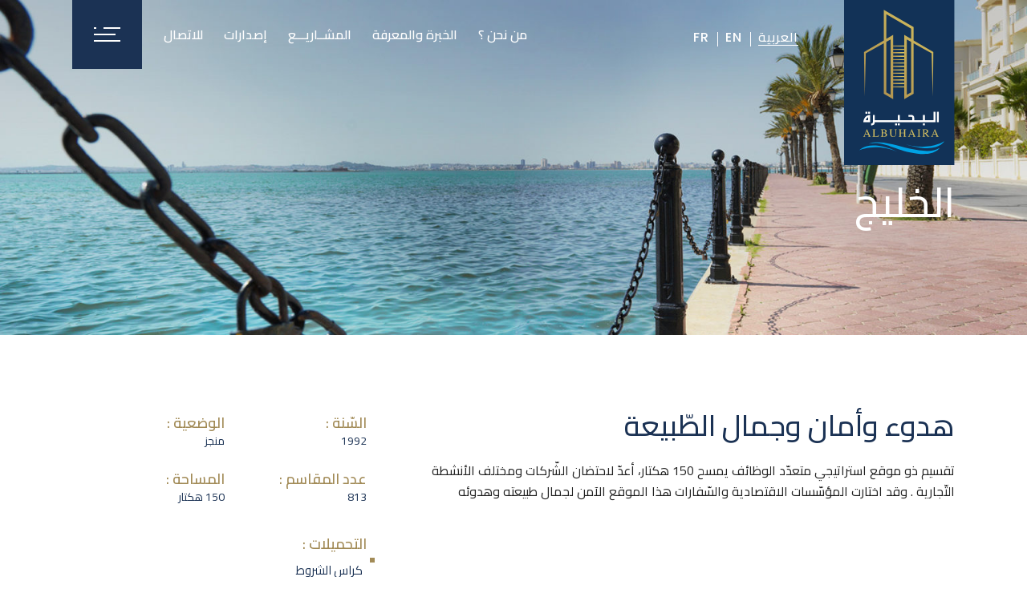

--- FILE ---
content_type: text/html; charset=UTF-8
request_url: https://www.albuhairainvest.com/ar/portfolio-item/%D8%A7%D9%84%D8%AE%D9%84%D9%8A%D8%AC/
body_size: 16994
content:
<!DOCTYPE html>
<html dir="rtl" lang="ar">
<head>
	<meta charset="UTF-8">
	<meta name="viewport" content="width=device-width, initial-scale=1, user-scalable=yes">
	<link rel="profile" href="https://gmpg.org/xfn/11">
	
	
	<meta name='robots' content='index, follow, max-image-preview:large, max-snippet:-1, max-video-preview:-1' />
	<style>img:is([sizes="auto" i], [sizes^="auto," i]) { contain-intrinsic-size: 3000px 1500px }</style>
	<link rel="alternate" href="https://www.albuhairainvest.com/portfolio-item/al-khalij/" hreflang="fr" />
<link rel="alternate" href="https://www.albuhairainvest.com/en/portfolio-item/el-khalij/" hreflang="en" />
<link rel="alternate" href="https://www.albuhairainvest.com/ar/portfolio-item/%d8%a7%d9%84%d8%ae%d9%84%d9%8a%d8%ac/" hreflang="ar" />

	
	<title>Al Buhaira Invest - الخليج</title>
	<link rel="canonical" href="https://www.albuhairainvest.com/ar/portfolio-item/الخليج/" />
	<meta property="og:locale" content="ar_AR" />
	<meta property="og:locale:alternate" content="fr_FR" />
	<meta property="og:locale:alternate" content="en_US" />
	<meta property="og:type" content="article" />
	<meta property="og:title" content="Al Buhaira Invest - الخليج" />
	<meta property="og:description" content="هدوء وأمان وجمال الطّبيعة تقسيم ذو موقع استراتيجي متعدّد الوظائف يمسح 150 هكتار، أعدّ لاحتضان الشّركات ومختلف الأنشطة التّجارية . وقد اختارت المؤسّسات الاقتصادية والسّفارات هذا الموقع الآمن لجمال طبيعته وهدوئه : السّنة 1992 : الوضعية منجز : عدد المقاسم 813 : المساحة 150 هكتار : التحميلات كراس الشروط إعادة تصميم المواصفات خطة التقسيم خطة [&hellip;]" />
	<meta property="og:url" content="https://www.albuhairainvest.com/ar/portfolio-item/الخليج/" />
	<meta property="og:site_name" content="Al Buhaira Invest" />
	<meta property="article:modified_time" content="2023-02-08T08:13:21+00:00" />
	<meta property="og:image" content="https://www.albuhairainvest.com/storage/2020/10/1-1.png" />
	<meta name="twitter:card" content="summary_large_image" />
	<meta name="twitter:label1" content="وقت القراءة المُقدّر" />
	<meta name="twitter:data1" content="3 دقائق" />
	<script type="application/ld+json" class="yoast-schema-graph">{"@context":"https://schema.org","@graph":[{"@type":"WebPage","@id":"https://www.albuhairainvest.com/ar/portfolio-item/%d8%a7%d9%84%d8%ae%d9%84%d9%8a%d8%ac/","url":"https://www.albuhairainvest.com/ar/portfolio-item/%d8%a7%d9%84%d8%ae%d9%84%d9%8a%d8%ac/","name":"Al Buhaira Invest - الخليج","isPartOf":{"@id":"https://www.albuhairainvest.com/ar/#website"},"primaryImageOfPage":{"@id":"https://www.albuhairainvest.com/ar/portfolio-item/%d8%a7%d9%84%d8%ae%d9%84%d9%8a%d8%ac/#primaryimage"},"image":{"@id":"https://www.albuhairainvest.com/ar/portfolio-item/%d8%a7%d9%84%d8%ae%d9%84%d9%8a%d8%ac/#primaryimage"},"thumbnailUrl":"https://www.albuhairainvest.com/storage/2020/10/1-1.png","datePublished":"2020-09-17T10:30:53+00:00","dateModified":"2023-02-08T08:13:21+00:00","breadcrumb":{"@id":"https://www.albuhairainvest.com/ar/portfolio-item/%d8%a7%d9%84%d8%ae%d9%84%d9%8a%d8%ac/#breadcrumb"},"inLanguage":"ar","potentialAction":[{"@type":"ReadAction","target":["https://www.albuhairainvest.com/ar/portfolio-item/%d8%a7%d9%84%d8%ae%d9%84%d9%8a%d8%ac/"]}]},{"@type":"ImageObject","inLanguage":"ar","@id":"https://www.albuhairainvest.com/ar/portfolio-item/%d8%a7%d9%84%d8%ae%d9%84%d9%8a%d8%ac/#primaryimage","url":"https://www.albuhairainvest.com/storage/2020/10/1-1.png","contentUrl":"https://www.albuhairainvest.com/storage/2020/10/1-1.png"},{"@type":"BreadcrumbList","@id":"https://www.albuhairainvest.com/ar/portfolio-item/%d8%a7%d9%84%d8%ae%d9%84%d9%8a%d8%ac/#breadcrumb","itemListElement":[{"@type":"ListItem","position":1,"name":"الصفحة الرئيسية","item":"https://www.albuhairainvest.com/ar/"},{"@type":"ListItem","position":2,"name":"Stal Portfolio","item":"https://www.albuhairainvest.com/ar/portfolio-item/"},{"@type":"ListItem","position":3,"name":"الخليج"}]},{"@type":"WebSite","@id":"https://www.albuhairainvest.com/ar/#website","url":"https://www.albuhairainvest.com/ar/","name":"Al Buhaira Invest","description":"","potentialAction":[{"@type":"SearchAction","target":{"@type":"EntryPoint","urlTemplate":"https://www.albuhairainvest.com/ar/?s={search_term_string}"},"query-input":{"@type":"PropertyValueSpecification","valueRequired":true,"valueName":"search_term_string"}}],"inLanguage":"ar"}]}</script>
	


<link rel='dns-prefetch' href='//www.googletagmanager.com' />
<link rel='dns-prefetch' href='//fonts.googleapis.com' />
<link rel="alternate" type="application/rss+xml" title="Al Buhaira Invest &laquo; الخلاصة" href="https://www.albuhairainvest.com/ar/feed/" />
<link rel='stylesheet' id='dripicons-css' href='https://www.albuhairainvest.com/core/modules/dd06e34e24/inc/icons/dripicons/assets/css/dripicons.min.css' type='text/css' media='all' />
<link rel='stylesheet' id='elegant-icons-css' href='https://www.albuhairainvest.com/core/modules/dd06e34e24/inc/icons/elegant-icons/assets/css/elegant-icons.min.css' type='text/css' media='all' />
<link rel='stylesheet' id='font-awesome-css' href='https://www.albuhairainvest.com/core/modules/dd06e34e24/inc/icons/font-awesome/assets/css/all.min.css' type='text/css' media='all' />
<link rel='stylesheet' id='ionicons-css' href='https://www.albuhairainvest.com/core/modules/dd06e34e24/inc/icons/ionicons/assets/css/ionicons.min.css' type='text/css' media='all' />
<link rel='stylesheet' id='linea-icons-css' href='https://www.albuhairainvest.com/core/modules/dd06e34e24/inc/icons/linea-icons/assets/css/linea-icons.min.css' type='text/css' media='all' />
<link rel='stylesheet' id='linear-icons-css' href='https://www.albuhairainvest.com/core/modules/dd06e34e24/inc/icons/linear-icons/assets/css/linear-icons.min.css' type='text/css' media='all' />
<link rel='stylesheet' id='material-icons-css' href='https://fonts.googleapis.com/icon?family=Material+Icons' type='text/css' media='all' />
<link rel='stylesheet' id='simple-line-icons-css' href='https://www.albuhairainvest.com/core/modules/dd06e34e24/inc/icons/simple-line-icons/assets/css/simple-line-icons.min.css' type='text/css' media='all' />
<style id='safe-svg-svg-icon-style-inline-css' type='text/css'>
.safe-svg-cover{text-align:center}.safe-svg-cover .safe-svg-inside{display:inline-block;max-width:100%}.safe-svg-cover svg{height:100%;max-height:100%;max-width:100%;width:100%}

</style>
<style id='classic-theme-styles-inline-css' type='text/css'>
/*! This file is auto-generated */
.wp-block-button__link{color:#fff;background-color:#32373c;border-radius:9999px;box-shadow:none;text-decoration:none;padding:calc(.667em + 2px) calc(1.333em + 2px);font-size:1.125em}.wp-block-file__button{background:#32373c;color:#fff;text-decoration:none}
</style>
<style id='global-styles-inline-css' type='text/css'>
:root{--wp--preset--aspect-ratio--square: 1;--wp--preset--aspect-ratio--4-3: 4/3;--wp--preset--aspect-ratio--3-4: 3/4;--wp--preset--aspect-ratio--3-2: 3/2;--wp--preset--aspect-ratio--2-3: 2/3;--wp--preset--aspect-ratio--16-9: 16/9;--wp--preset--aspect-ratio--9-16: 9/16;--wp--preset--color--black: #000000;--wp--preset--color--cyan-bluish-gray: #abb8c3;--wp--preset--color--white: #ffffff;--wp--preset--color--pale-pink: #f78da7;--wp--preset--color--vivid-red: #cf2e2e;--wp--preset--color--luminous-vivid-orange: #ff6900;--wp--preset--color--luminous-vivid-amber: #fcb900;--wp--preset--color--light-green-cyan: #7bdcb5;--wp--preset--color--vivid-green-cyan: #00d084;--wp--preset--color--pale-cyan-blue: #8ed1fc;--wp--preset--color--vivid-cyan-blue: #0693e3;--wp--preset--color--vivid-purple: #9b51e0;--wp--preset--gradient--vivid-cyan-blue-to-vivid-purple: linear-gradient(135deg,rgba(6,147,227,1) 0%,rgb(155,81,224) 100%);--wp--preset--gradient--light-green-cyan-to-vivid-green-cyan: linear-gradient(135deg,rgb(122,220,180) 0%,rgb(0,208,130) 100%);--wp--preset--gradient--luminous-vivid-amber-to-luminous-vivid-orange: linear-gradient(135deg,rgba(252,185,0,1) 0%,rgba(255,105,0,1) 100%);--wp--preset--gradient--luminous-vivid-orange-to-vivid-red: linear-gradient(135deg,rgba(255,105,0,1) 0%,rgb(207,46,46) 100%);--wp--preset--gradient--very-light-gray-to-cyan-bluish-gray: linear-gradient(135deg,rgb(238,238,238) 0%,rgb(169,184,195) 100%);--wp--preset--gradient--cool-to-warm-spectrum: linear-gradient(135deg,rgb(74,234,220) 0%,rgb(151,120,209) 20%,rgb(207,42,186) 40%,rgb(238,44,130) 60%,rgb(251,105,98) 80%,rgb(254,248,76) 100%);--wp--preset--gradient--blush-light-purple: linear-gradient(135deg,rgb(255,206,236) 0%,rgb(152,150,240) 100%);--wp--preset--gradient--blush-bordeaux: linear-gradient(135deg,rgb(254,205,165) 0%,rgb(254,45,45) 50%,rgb(107,0,62) 100%);--wp--preset--gradient--luminous-dusk: linear-gradient(135deg,rgb(255,203,112) 0%,rgb(199,81,192) 50%,rgb(65,88,208) 100%);--wp--preset--gradient--pale-ocean: linear-gradient(135deg,rgb(255,245,203) 0%,rgb(182,227,212) 50%,rgb(51,167,181) 100%);--wp--preset--gradient--electric-grass: linear-gradient(135deg,rgb(202,248,128) 0%,rgb(113,206,126) 100%);--wp--preset--gradient--midnight: linear-gradient(135deg,rgb(2,3,129) 0%,rgb(40,116,252) 100%);--wp--preset--font-size--small: 13px;--wp--preset--font-size--medium: 20px;--wp--preset--font-size--large: 36px;--wp--preset--font-size--x-large: 42px;--wp--preset--font-family--inter: "Inter", sans-serif;--wp--preset--font-family--cardo: Cardo;--wp--preset--spacing--20: 0.44rem;--wp--preset--spacing--30: 0.67rem;--wp--preset--spacing--40: 1rem;--wp--preset--spacing--50: 1.5rem;--wp--preset--spacing--60: 2.25rem;--wp--preset--spacing--70: 3.38rem;--wp--preset--spacing--80: 5.06rem;--wp--preset--shadow--natural: 6px 6px 9px rgba(0, 0, 0, 0.2);--wp--preset--shadow--deep: 12px 12px 50px rgba(0, 0, 0, 0.4);--wp--preset--shadow--sharp: 6px 6px 0px rgba(0, 0, 0, 0.2);--wp--preset--shadow--outlined: 6px 6px 0px -3px rgba(255, 255, 255, 1), 6px 6px rgba(0, 0, 0, 1);--wp--preset--shadow--crisp: 6px 6px 0px rgba(0, 0, 0, 1);}:where(.is-layout-flex){gap: 0.5em;}:where(.is-layout-grid){gap: 0.5em;}body .is-layout-flex{display: flex;}.is-layout-flex{flex-wrap: wrap;align-items: center;}.is-layout-flex > :is(*, div){margin: 0;}body .is-layout-grid{display: grid;}.is-layout-grid > :is(*, div){margin: 0;}:where(.wp-block-columns.is-layout-flex){gap: 2em;}:where(.wp-block-columns.is-layout-grid){gap: 2em;}:where(.wp-block-post-template.is-layout-flex){gap: 1.25em;}:where(.wp-block-post-template.is-layout-grid){gap: 1.25em;}.has-black-color{color: var(--wp--preset--color--black) !important;}.has-cyan-bluish-gray-color{color: var(--wp--preset--color--cyan-bluish-gray) !important;}.has-white-color{color: var(--wp--preset--color--white) !important;}.has-pale-pink-color{color: var(--wp--preset--color--pale-pink) !important;}.has-vivid-red-color{color: var(--wp--preset--color--vivid-red) !important;}.has-luminous-vivid-orange-color{color: var(--wp--preset--color--luminous-vivid-orange) !important;}.has-luminous-vivid-amber-color{color: var(--wp--preset--color--luminous-vivid-amber) !important;}.has-light-green-cyan-color{color: var(--wp--preset--color--light-green-cyan) !important;}.has-vivid-green-cyan-color{color: var(--wp--preset--color--vivid-green-cyan) !important;}.has-pale-cyan-blue-color{color: var(--wp--preset--color--pale-cyan-blue) !important;}.has-vivid-cyan-blue-color{color: var(--wp--preset--color--vivid-cyan-blue) !important;}.has-vivid-purple-color{color: var(--wp--preset--color--vivid-purple) !important;}.has-black-background-color{background-color: var(--wp--preset--color--black) !important;}.has-cyan-bluish-gray-background-color{background-color: var(--wp--preset--color--cyan-bluish-gray) !important;}.has-white-background-color{background-color: var(--wp--preset--color--white) !important;}.has-pale-pink-background-color{background-color: var(--wp--preset--color--pale-pink) !important;}.has-vivid-red-background-color{background-color: var(--wp--preset--color--vivid-red) !important;}.has-luminous-vivid-orange-background-color{background-color: var(--wp--preset--color--luminous-vivid-orange) !important;}.has-luminous-vivid-amber-background-color{background-color: var(--wp--preset--color--luminous-vivid-amber) !important;}.has-light-green-cyan-background-color{background-color: var(--wp--preset--color--light-green-cyan) !important;}.has-vivid-green-cyan-background-color{background-color: var(--wp--preset--color--vivid-green-cyan) !important;}.has-pale-cyan-blue-background-color{background-color: var(--wp--preset--color--pale-cyan-blue) !important;}.has-vivid-cyan-blue-background-color{background-color: var(--wp--preset--color--vivid-cyan-blue) !important;}.has-vivid-purple-background-color{background-color: var(--wp--preset--color--vivid-purple) !important;}.has-black-border-color{border-color: var(--wp--preset--color--black) !important;}.has-cyan-bluish-gray-border-color{border-color: var(--wp--preset--color--cyan-bluish-gray) !important;}.has-white-border-color{border-color: var(--wp--preset--color--white) !important;}.has-pale-pink-border-color{border-color: var(--wp--preset--color--pale-pink) !important;}.has-vivid-red-border-color{border-color: var(--wp--preset--color--vivid-red) !important;}.has-luminous-vivid-orange-border-color{border-color: var(--wp--preset--color--luminous-vivid-orange) !important;}.has-luminous-vivid-amber-border-color{border-color: var(--wp--preset--color--luminous-vivid-amber) !important;}.has-light-green-cyan-border-color{border-color: var(--wp--preset--color--light-green-cyan) !important;}.has-vivid-green-cyan-border-color{border-color: var(--wp--preset--color--vivid-green-cyan) !important;}.has-pale-cyan-blue-border-color{border-color: var(--wp--preset--color--pale-cyan-blue) !important;}.has-vivid-cyan-blue-border-color{border-color: var(--wp--preset--color--vivid-cyan-blue) !important;}.has-vivid-purple-border-color{border-color: var(--wp--preset--color--vivid-purple) !important;}.has-vivid-cyan-blue-to-vivid-purple-gradient-background{background: var(--wp--preset--gradient--vivid-cyan-blue-to-vivid-purple) !important;}.has-light-green-cyan-to-vivid-green-cyan-gradient-background{background: var(--wp--preset--gradient--light-green-cyan-to-vivid-green-cyan) !important;}.has-luminous-vivid-amber-to-luminous-vivid-orange-gradient-background{background: var(--wp--preset--gradient--luminous-vivid-amber-to-luminous-vivid-orange) !important;}.has-luminous-vivid-orange-to-vivid-red-gradient-background{background: var(--wp--preset--gradient--luminous-vivid-orange-to-vivid-red) !important;}.has-very-light-gray-to-cyan-bluish-gray-gradient-background{background: var(--wp--preset--gradient--very-light-gray-to-cyan-bluish-gray) !important;}.has-cool-to-warm-spectrum-gradient-background{background: var(--wp--preset--gradient--cool-to-warm-spectrum) !important;}.has-blush-light-purple-gradient-background{background: var(--wp--preset--gradient--blush-light-purple) !important;}.has-blush-bordeaux-gradient-background{background: var(--wp--preset--gradient--blush-bordeaux) !important;}.has-luminous-dusk-gradient-background{background: var(--wp--preset--gradient--luminous-dusk) !important;}.has-pale-ocean-gradient-background{background: var(--wp--preset--gradient--pale-ocean) !important;}.has-electric-grass-gradient-background{background: var(--wp--preset--gradient--electric-grass) !important;}.has-midnight-gradient-background{background: var(--wp--preset--gradient--midnight) !important;}.has-small-font-size{font-size: var(--wp--preset--font-size--small) !important;}.has-medium-font-size{font-size: var(--wp--preset--font-size--medium) !important;}.has-large-font-size{font-size: var(--wp--preset--font-size--large) !important;}.has-x-large-font-size{font-size: var(--wp--preset--font-size--x-large) !important;}
:where(.wp-block-post-template.is-layout-flex){gap: 1.25em;}:where(.wp-block-post-template.is-layout-grid){gap: 1.25em;}
:where(.wp-block-columns.is-layout-flex){gap: 2em;}:where(.wp-block-columns.is-layout-grid){gap: 2em;}
:root :where(.wp-block-pullquote){font-size: 1.5em;line-height: 1.6;}
</style>
<link rel='stylesheet' id='contact-form-7-css' href='https://www.albuhairainvest.com/core/modules/8516d2654f/includes/css/styles.css' type='text/css' media='all' />
<link rel='stylesheet' id='contact-form-7-rtl-css' href='https://www.albuhairainvest.com/core/modules/8516d2654f/includes/css/styles-rtl.css' type='text/css' media='all' />
<link rel='stylesheet' id='scroll-top-css-css' href='https://www.albuhairainvest.com/core/modules/8ba6e336d0/assets/css/scroll-top.css' type='text/css' media='all' />
<style id='woocommerce-inline-inline-css' type='text/css'>
.woocommerce form .form-row .required { visibility: visible; }
</style>
<link rel='stylesheet' id='select2-css' href='https://www.albuhairainvest.com/core/modules/39d10ee62c/assets/css/select2.css' type='text/css' media='all' />
<link rel='stylesheet' id='stal-core-dashboard-style-css' href='https://www.albuhairainvest.com/core/modules/dd06e34e24/inc/core-dashboard/assets/css/core-dashboard.min.css' type='text/css' media='all' />
<link rel='stylesheet' id='perfect-scrollbar-css' href='https://www.albuhairainvest.com/core/modules/dd06e34e24/assets/plugins/perfect-scrollbar/perfect-scrollbar.css' type='text/css' media='all' />
<link rel='stylesheet' id='stal-main-css' href='https://www.albuhairainvest.com/core/views/albuhaira/assets/css/main.min.css' type='text/css' media='all' />
<link rel='stylesheet' id='stal-core-style-css' href='https://www.albuhairainvest.com/core/modules/dd06e34e24/assets/css/stal-core.min.css' type='text/css' media='all' />
<link rel='stylesheet' id='stal-child-style-css' href='https://www.albuhairainvest.com/core/views/3adb7b2e72/design.css' type='text/css' media='all' />
<link rel='stylesheet' id='stal-style-css' href='https://www.albuhairainvest.com/core/views/albuhaira/style.css' type='text/css' media='all' />
<style id='stal-style-inline-css' type='text/css'>
@media only screen and (max-width: 680px){h1 { font-size: 45px;line-height: 50px;}}#qodef-page-outer { margin-top: -86px;}#qodef-page-footer-top-area { background-color: #1b3254;}#qodef-page-footer-bottom-area { background-color: #1b3254;}#qodef-page-footer-bottom-area #qodef-page-footer-bottom-area-inner { border-top-color: rgba(255,255,255,0.2);border-top-width: 1px;}.qodef-fullscreen-menu-holder { background-color: #ffffff;}.qodef-h1 a:hover, h1 a:hover, .qodef-h2 a:hover, h2 a:hover, .qodef-h3 a:hover, h3 a:hover, .qodef-h4 a:hover, h4 a:hover, .qodef-h5 a:hover, h5 a:hover, .qodef-h6 a:hover, h6 a:hover, a:hover, p a:hover, a.qodef-gray-link:hover, blockquote:before, input[type=email]:focus, input[type=number]:focus, input[type=password]:focus, input[type=tel]:focus, input[type=text]:focus, input[type=url]:focus, textarea:focus, body .select2-container--default.select2-container--open .select2-selection--multiple, body .select2-container--default.select2-container--open .select2-selection--single, body .select2-container--default .select2-results__option[aria-selected=true], body .select2-container--default .select2-results__option[data-selected=true], body .select2-container--default .select2-results__option--highlighted[aria-selected], #qodef-page-header .widget_icl_lang_sel_widget .wpml-ls-legacy-dropdown .wpml-ls-item-toggle:hover, #qodef-page-header .widget_icl_lang_sel_widget .wpml-ls-legacy-dropdown-click .wpml-ls-item-toggle:hover, #qodef-page-header .widget_icl_lang_sel_widget .wpml-ls-legacy-dropdown .wpml-ls-sub-menu .wpml-ls-item a:hover, #qodef-page-header .widget_icl_lang_sel_widget .wpml-ls-legacy-dropdown-click .wpml-ls-sub-menu .wpml-ls-item a:hover, #qodef-page-header .widget_icl_lang_sel_widget .wpml-ls-legacy-list-horizontal ul li a:hover, #qodef-page-header .widget_icl_lang_sel_widget .wpml-ls-legacy-list-vertical ul li a:hover, #qodef-page-mobile-header .widget_icl_lang_sel_widget .wpml-ls-legacy-dropdown .wpml-ls-item-toggle:hover, #qodef-page-mobile-header .widget_icl_lang_sel_widget .wpml-ls-legacy-dropdown-click .wpml-ls-item-toggle:hover, #qodef-page-mobile-header .widget_icl_lang_sel_widget .wpml-ls-legacy-dropdown .wpml-ls-sub-menu .wpml-ls-item a:hover, #qodef-page-mobile-header .widget_icl_lang_sel_widget .wpml-ls-legacy-dropdown-click .wpml-ls-sub-menu .wpml-ls-item a:hover, #qodef-page-mobile-header .widget_icl_lang_sel_widget .wpml-ls-legacy-list-horizontal ul li a:hover, #qodef-page-mobile-header .widget_icl_lang_sel_widget .wpml-ls-legacy-list-vertical ul li a:hover, #qodef-page-sidebar .widget_icl_lang_sel_widget .wpml-ls-legacy-dropdown .wpml-ls-item-toggle:hover, #qodef-page-sidebar .widget_icl_lang_sel_widget .wpml-ls-legacy-dropdown-click .wpml-ls-item-toggle:hover, #qodef-page-sidebar .widget_icl_lang_sel_widget .wpml-ls-legacy-dropdown .wpml-ls-sub-menu .wpml-ls-item a:hover, #qodef-page-sidebar .widget_icl_lang_sel_widget .wpml-ls-legacy-dropdown-click .wpml-ls-sub-menu .wpml-ls-item a:hover, #qodef-page-sidebar .widget_icl_lang_sel_widget .wpml-ls-legacy-list-horizontal ul li a:hover, #qodef-page-sidebar .widget_icl_lang_sel_widget .wpml-ls-legacy-list-vertical ul li a:hover, #qodef-page-footer .widget_icl_lang_sel_widget .wpml-ls-legacy-dropdown .wpml-ls-item-toggle:hover, #qodef-page-footer .widget_icl_lang_sel_widget .wpml-ls-legacy-dropdown-click .wpml-ls-item-toggle:hover, #qodef-page-footer .widget_icl_lang_sel_widget .wpml-ls-legacy-dropdown .wpml-ls-sub-menu .wpml-ls-item a:hover, #qodef-page-footer .widget_icl_lang_sel_widget .wpml-ls-legacy-dropdown-click .wpml-ls-sub-menu .wpml-ls-item a:hover, #qodef-side-area .widget_icl_lang_sel_widget .wpml-ls-legacy-dropdown .wpml-ls-item-toggle:hover, #qodef-side-area .widget_icl_lang_sel_widget .wpml-ls-legacy-dropdown-click .wpml-ls-item-toggle:hover, #qodef-side-area .widget_icl_lang_sel_widget .wpml-ls-legacy-dropdown .wpml-ls-sub-menu .wpml-ls-item a:hover, #qodef-side-area .widget_icl_lang_sel_widget .wpml-ls-legacy-dropdown-click .wpml-ls-sub-menu .wpml-ls-item a:hover, .qodef-blog article .qodef-e-info .qodef-e-info-item a:hover, .qodef-blog article .qodef-e-info .qodef-e-info-item.qodef-e-info-category:before, .qodef-blog article .qodef-e-info .qodef-e-info-item.qodef-e-info-date:before, .qodef-blog article .qodef-e-info .qodef-e-info-item.qodef-e-info-tags:before, .qodef-blog article.format-link .qodef-icon-linea-icons, .qodef-blog article.format-quote .qodef-icon-linea-icons, .qodef-blog article.format-quote .qodef-e-quote-author-position, #qodef-page-comments-list .qodef-comment-item .qodef-e-links>.comment-reply-link:after:hover, .qodef-m-filter .qodef-m-filter-item.qodef--active, .qodef-m-filter .qodef-m-filter-item:hover, .wp-block-button.is-style-outline .wp-block-button__link, .wp-block-archives li a:hover, .wp-block-categories li a:hover, .wp-block-latest-posts li a:hover, blockquote.wp-block-pullquote:before, .wp-block-pullquote blockquote:before, .wp-block-quote:before, #qodef-mobile-header-navigation ul li:hover>a, #qodef-mobile-header-navigation ul li.current-menu-ancestor>a, #qodef-mobile-header-navigation ul li.current-menu-item>a, .qodef-header-navigation ul li.qodef-menu-item--narrow ul li.current-menu-item>a, .qodef-header-navigation ul li.qodef-menu-item--narrow ul li:hover>a, .qodef-blog.qodef-item-layout--simple article .qodef-e-title a:hover, #qodef-author-info .qodef-m-author-position, .qodef-fullscreen-menu-holder nav.qodef-fullscreen-menu ul li ul li a:hover, .qodef-header--vertical .qodef-header-vertical-navigation ul li a:hover, .qodef-header--vertical .qodef-header-vertical-navigation ul li.current-menu-ancestor>a, .qodef-header--vertical .qodef-header-vertical-navigation ul li.current-menu-item>a, .qodef-header--vertical .qodef-header-vertical-navigation ul li.current_page_item>a, #qodef-page-mobile-header .qodef-mobile-header-logo-link, .qodef-header-navigation ul li.qodef-menu-item--wide .qodef-drop-down-second .qodef-drop-down-second-inner>ul>li ul li.current-menu-item>a, .qodef-header-navigation ul li.qodef-menu-item--wide .qodef-drop-down-second .qodef-drop-down-second-inner>ul>li ul li:hover>a, .qodef-portfolio-single-item .qodef-portfolio-info a:not(.qodef-share-link):hover, .qodef-ps-related-posts-holder .qodef-ps-related-text .qodef-ps-related-categories, .qodef-portfolio-list .qodef-e-info-category a, .qodef-portfolio-list.qodef-item-layout--info-on-hover .qodef-e-content .qodef-e-content-inner .qodef-e-info-category a, .qodef-team-list .qodef-e-role, .qodef-team-list.qodef-item-layout--info-on-hover .qodef-e-social-content.opened .qodef-team-member-social-icon-opener, .qodef-testimonials-list .qodef-e-author-job, .qodef-header--dark .qodef-search-opener.search-icon-in-box .qodef-search-opener-inner, .qodef-accordion.qodef-layout--simple .qodef-accordion-title.ui-state-active, .qodef-accordion.qodef-layout--simple .qodef-accordion-title.ui-state-hover, .qodef-banner .qodef-m-text-field, .qodef-button.qodef-layout--outlined, .qodef-contact-info .qodef-m-vertical-text, .qodef-contact-info .qodef-m-info>div span, .qodef-icon-list-item .qodef-e-title a:hover, .qodef-image-with-text.qodef--with-link .qodef-m-image:hover+.qodef-m-content .qodef-m-title, .qodef-image-with-text.qodef--with-link .qodef-m-title:hover, .qodef-pricing-table .qodef-m-title p, .qodef-pricing-table .qodef-m-content .qodef-icon-ionicons, .qodef-section-title.qodef-title-with-tagline .qodef-m-title-tagline, .qodef-swapping-image-gallery.qodef-title-with-tagline .qodef-m-title-tagline, .qodef-video-button .qodef-m-play, .qodef-side-area-opener:hover, .qodef-social-share.qodef-layout--dropdown .qodef-social-share-dropdown-opener, #qodef-top-area .qodef-woo-dropdown-cart .qodef-woo-dropdown-items a:hover, .qodef-woo-dropdown-cart .qodef-m-order-details .qodef-m-order-amount, .qodef-woo-dropdown-cart .qodef-m-order-details .qodef-m-order-label, .qodef-working-hours-list .qodef-e-day-icon, .qodef-working-hours-list .qodef-e-time.qodef--closed, .qodef-working-hours-list .qodef-m-footer-icon { color: #1b3254;}.qodef-theme-button, button[type=submit], input[type=submit], .swiper-button-next:hover, .swiper-button-prev:hover, #qodef-404-page button, .qodef-blog article.format-audio .mejs-controls .mejs-time-rail .mejs-time-current, .qodef-blog.qodef--single article .qodef-e-info.qodef-info--bottom .qodef-e-info-tags a:hover, .wp-block-button .wp-block-button__link, .wp-block-button.is-style-outline .wp-block-button__link:hover, .wp-block-file .wp-block-file__button, .has-primary-background-color, #qodef-back-to-top, #qodef-author-info .qodef-m-social-icons a, #qodef-single-post-navigation .qodef-m-nav.qodef--next:hover .qodef-icon-linea-icons, #qodef-single-post-navigation .qodef-m-nav.qodef--prev:hover .qodef-icon-linea-icons, .qodef-fullscreen-menu-opener.qodef-fullscreen-menu-opener--predefined, #qodef-page-mobile-header #qodef-mobile-header-opener, .qodef-clients-list.qodef-item-layout--image-only.qodef-hover-animation--fade-in .qodef-e .qodef-e-hover-logo .qodef-m-split, .qodef-team-list.qodef-item-layout--info-on-hover .qodef-e-social-content .qodef-team-member-social-icon, .qodef-team-list.qodef-item-layout--info-on-hover .qodef-e-social-content .qodef-team-member-social-icon-opener, .qodef-testimonials-list .swiper-pagination-bullets .swiper-pagination-bullet:before, .qodef-testimonials-list .swiper-button-next, .qodef-search-opener.search-icon-in-box .qodef-search-opener-inner, .qodef-accordion.qodef-layout--simple .qodef-accordion-title.ui-state-active .qodef-accordion-mark span.qodef-icon, .qodef-accordion.qodef-layout--simple .qodef-accordion-title.ui-state-hover .qodef-accordion-mark span.qodef-icon, .qodef-button.qodef-layout--filled.qodef-html--link, .qodef-button.qodef-layout--outlined:hover, .qodef-button.qodef-layout--splitted, .qodef-button.qodef-layout--splitted:hover, .qodef-icon-list-item .qodef-m-square, .qodef-icon-list-item.qodef-icon--predefined a:before, .qodef-icon-holder.qodef-layout--circle, .qodef-icon-holder.qodef-layout--square, .qodef-image-gallery .swiper-button-next:hover, .qodef-image-gallery .swiper-button-prev:hover, .qodef-side-area-opener.qodef-side-area-opener--predefined, .qodef-social-share.qodef-layout--dropdown.qodef-dropdown--left .qodef-social-share-dropdown li a, .qodef-social-share.qodef-layout--list li a, .qodef-woo-dropdown-cart .qodef-m-opener .qodef-m-opener-count, .qodef-woo-dropdown-cart .qodef-e-quantity, .qodef-woo-dropdown-cart .qodef-m-action-link { background-color: #1b3254;}.qodef-header--light #qodef-page-header .qodef-header-logo-link.qodef-textual-logo.has-background-color .qodef-logo-text { background-color: #1b3254!important;}input[type=email]:focus, input[type=number]:focus, input[type=password]:focus, input[type=tel]:focus, input[type=text]:focus, input[type=url]:focus, textarea:focus, .wp-block-button.is-style-outline .wp-block-button__link, .wp-block-button.is-style-outline .wp-block-button__link:hover, #qodef-back-to-top .qodef-back-to-top-icon, .qodef-button.qodef-layout--outlined, .qodef-button.qodef-layout--outlined:hover { border-color: #1b3254;}#qodef-top-area { background-color: #101010;height: 35px;}#qodef-side-area { background-image: url(https://www.albuhairainvest.com/storage/2020/06/bg_sidebar-1.jpg);background-size: cover;}#qodef-page-spinner .qodef-m-inner { color: #1b3254;}.qodef-page-title { height: 350px;}.qodef-page-title .qodef-m-content { padding-top: 86px !important;}.qodef-page-title .qodef-m-title { color: #ffffff;}@media only screen and (max-width: 1024px) { .qodef-page-title { height: 200px;}}p { color: #222222;}h1 { color: #222222;}h6 { font-size: 13px;font-weight: 400;letter-spacing: 0.045em;text-transform: uppercase;}a, p a { letter-spacing: 0px;}.qodef-header--standard #qodef-page-header { background-color: rgba(221,51,51,0);}.qodef-header--standard #qodef-page-header-inner, .qodef-header--standard .qodef-header-sticky { padding-left: 0px;padding-right: 0px;}
</style>
<link rel='stylesheet' id='swiper-css' href='https://www.albuhairainvest.com/core/modules/f65f29574d/assets/lib/swiper/v8/css/swiper.min.css' type='text/css' media='all' />
<link rel='stylesheet' id='magnific-popup-css' href='https://www.albuhairainvest.com/core/views/albuhaira/assets/plugins/magnific-popup/magnific-popup.css' type='text/css' media='all' />
<link rel='stylesheet' id='stal-google-fonts-css' href='https://fonts.googleapis.com/css?family=Roboto%3A300%2C400%2C500%2C600%2C700%2C700i%7CMuli%3A300%2C400%2C500%2C600%2C700%2C700i%7CPoppins%3A300%2C400%2C500%2C600%2C700%2C700i%7CCairo%3A300%2C400%2C500%2C600%2C700%2C700i&#038;subset=latin-ext' type='text/css' media='all' />
<link rel='stylesheet' id='stal-core-elementor-css' href='https://www.albuhairainvest.com/core/modules/dd06e34e24/inc/elementor/assets/css/elementor.min.css' type='text/css' media='all' />
<link rel='stylesheet' id='elementor-icons-css' href='https://www.albuhairainvest.com/core/modules/f65f29574d/assets/lib/eicons/css/elementor-icons.min.css' type='text/css' media='all' />
<link rel='stylesheet' id='elementor-frontend-css' href='https://www.albuhairainvest.com/core/modules/f65f29574d/assets/css/frontend-rtl.min.css' type='text/css' media='all' />
<link rel='stylesheet' id='e-swiper-css' href='https://www.albuhairainvest.com/core/modules/f65f29574d/assets/css/conditionals/e-swiper.min.css' type='text/css' media='all' />
<link rel='stylesheet' id='elementor-post-6401-css' href='https://www.albuhairainvest.com/storage/elementor/css/post-6401.css' type='text/css' media='all' />
<link rel='stylesheet' id='widget-text-editor-css' href='https://www.albuhairainvest.com/core/modules/f65f29574d/assets/css/widget-text-editor-rtl.min.css' type='text/css' media='all' />
<link rel='stylesheet' id='widget-icon-list-css' href='https://www.albuhairainvest.com/core/modules/f65f29574d/assets/css/widget-icon-list-rtl.min.css' type='text/css' media='all' />
<link rel='stylesheet' id='elementor-post-11573-css' href='https://www.albuhairainvest.com/storage/elementor/css/post-11573.css' type='text/css' media='all' />
<link rel='stylesheet' id='google-fonts-1-css' href='https://fonts.googleapis.com/css?family=Roboto%3A100%2C100italic%2C200%2C200italic%2C300%2C300italic%2C400%2C400italic%2C500%2C500italic%2C600%2C600italic%2C700%2C700italic%2C800%2C800italic%2C900%2C900italic%7CRoboto+Slab%3A100%2C100italic%2C200%2C200italic%2C300%2C300italic%2C400%2C400italic%2C500%2C500italic%2C600%2C600italic%2C700%2C700italic%2C800%2C800italic%2C900%2C900italic&#038;display=auto' type='text/css' media='all' />
<link rel='stylesheet' id='elementor-icons-shared-0-css' href='https://www.albuhairainvest.com/core/modules/f65f29574d/assets/lib/font-awesome/css/fontawesome.min.css' type='text/css' media='all' />
<link rel='stylesheet' id='elementor-icons-fa-solid-css' href='https://www.albuhairainvest.com/core/modules/f65f29574d/assets/lib/font-awesome/css/solid.min.css' type='text/css' media='all' />
<link rel="preconnect" href="https://fonts.gstatic.com/" crossorigin><script type="text/javascript" src="https://www.albuhairainvest.com/lib/js/jquery/jquery.min.js" id="jquery-core-js"></script>
<script type="text/javascript" src="https://www.albuhairainvest.com/lib/js/jquery/jquery-migrate.min.js" id="jquery-migrate-js"></script>
<script type="text/javascript" src="https://www.albuhairainvest.com/core/modules/39d10ee62c/assets/js/jquery-blockui/jquery.blockUI.min.js" id="jquery-blockui-js" defer="defer" data-wp-strategy="defer"></script>
<script type="text/javascript" src="https://www.albuhairainvest.com/core/modules/39d10ee62c/assets/js/js-cookie/js.cookie.min.js" id="js-cookie-js" defer="defer" data-wp-strategy="defer"></script>
<script type="text/javascript" id="woocommerce-js-extra">
/* <![CDATA[ */
var woocommerce_params = {"ajax_url":"\/ajax-call","wc_ajax_url":"\/?wc-ajax=%%endpoint%%"};
/* ]]> */
</script>
<script type="text/javascript" src="https://www.albuhairainvest.com/core/modules/39d10ee62c/assets/js/frontend/woocommerce.min.js" id="woocommerce-js" defer="defer" data-wp-strategy="defer"></script>
<script type="text/javascript" src="https://www.albuhairainvest.com/core/modules/39d10ee62c/assets/js/select2/select2.full.min.js" id="select2-js" defer="defer" data-wp-strategy="defer"></script>




<script type="text/javascript" src="https://www.googletagmanager.com/gtag/js?id=G-VM0G21BTKG" id="google_gtagjs-js" async></script>
<script type="text/javascript" id="google_gtagjs-js-after">
/* <![CDATA[ */
window.dataLayer = window.dataLayer || [];function gtag(){dataLayer.push(arguments);}
gtag("set","linker",{"domains":["www.albuhairainvest.com"]});
gtag("js", new Date());
gtag("set", "developer_id.dZTNiMT", true);
gtag("config", "G-VM0G21BTKG");
/* ]]> */
</script>


<script type="text/javascript" src="https://www.albuhairainvest.com/core/views/albuhaira/inc/justified-gallery/assets/js/plugins/jquery.justifiedGallery.min.js" id="justified-gallery-js"></script>
<link rel='shortlink' href='https://www.albuhairainvest.com/?p=11573' />
<link rel="alternate" title="oEmbed (JSON)" type="application/json+oembed" href="https://www.albuhairainvest.com/wp-json/oembed/1.0/embed?url=https%3A%2F%2Fwww.albuhairainvest.com%2Far%2Fportfolio-item%2F%25d8%25a7%25d9%2584%25d8%25ae%25d9%2584%25d9%258a%25d8%25ac%2F" />
<link rel="alternate" title="oEmbed (XML)" type="text/xml+oembed" href="https://www.albuhairainvest.com/wp-json/oembed/1.0/embed?url=https%3A%2F%2Fwww.albuhairainvest.com%2Far%2Fportfolio-item%2F%25d8%25a7%25d9%2584%25d8%25ae%25d9%2584%25d9%258a%25d8%25ac%2F&#038;format=xml" />

<style type="text/css">
div#sgpb-popup-dialog-main-div {
    background-color: transparent;
    box-shadow: none !important;
    padding: 0px !important;
}

.page-id-13475 .woocommerce-info {
    font-family: Poppins,Arial,sans-serif;
    font-weight: 500;
    color: #101010;
    font-size: 32px;
    line-height: 1.1em;
  padding:0 !important;
  border:0 !important;
}
.page-id-13475 a.showlogin {
    font-size: 15px;
    line-height: 2em;
    color: #fff;
    background-color: #1b3254;
    padding: 17px 30px;
display:none ;
    
}
.page-id-13475 .form-row.form-row-first {margin-top:20px;}

.page-id-13475 .lost_password {margin-top:15px !important;}
.page-id-13475 .lost_password a {color:#1b3254; text-decoration:underline;}
.page-id-13475 span.woocommerce-radio-wrapper br { display:none;}

.page-id-13475 input[type=email], .page-id-13475 input[type=number], .page-id-13475 input[type=password], .page-id-13475 input[type=tel], .page-id-13475 input[type=text], .page-id-13475 input[type=url], .page-id-13475 textarea {
    width: 50%;
    border: 1px solid;
}

.page-id-13475 select {
    margin: 0 0 35px;
    padding: 8px 0;
    width: 50%;
  	font-size:16px;
}
.woocommerce-form.woocommerce-form-login.login {display : block !important;}

.woocommerce-order-downloads {margin-top : 40px !important;}

button[name="update_cart"] {display:none !important;}
.text_justify p{text-align: justify;}  

.qodef-blog.qodef-item-layout--compact article .qodef-e-content {background-color: #fff;    padding:  20px !important  ;
}</style>


<style id="scrolltop-custom-style">
		#scrollUp {border-radius:3px;opacity:0.7;bottom:20px;right:20px;background:#000000;;}
		#scrollUp:hover{opacity:1;}
        .top-icon{stroke:#ffffff;}
        
		
		</style>

	<noscript><style>.woocommerce-product-gallery{ opacity: 1 !important; }</style></noscript>
	
			<style>
				.e-con.e-parent:nth-of-type(n+4):not(.e-lazyloaded):not(.e-no-lazyload),
				.e-con.e-parent:nth-of-type(n+4):not(.e-lazyloaded):not(.e-no-lazyload) * {
					background-image: none !important;
				}
				@media screen and (max-height: 1024px) {
					.e-con.e-parent:nth-of-type(n+3):not(.e-lazyloaded):not(.e-no-lazyload),
					.e-con.e-parent:nth-of-type(n+3):not(.e-lazyloaded):not(.e-no-lazyload) * {
						background-image: none !important;
					}
				}
				@media screen and (max-height: 640px) {
					.e-con.e-parent:nth-of-type(n+2):not(.e-lazyloaded):not(.e-no-lazyload),
					.e-con.e-parent:nth-of-type(n+2):not(.e-lazyloaded):not(.e-no-lazyload) * {
						background-image: none !important;
					}
				}
			</style>
			<style class='wp-fonts-local' type='text/css'>
@font-face{font-family:Inter;font-style:normal;font-weight:300 900;font-display:fallback;src:url('https://www.albuhairainvest.com/core/modules/39d10ee62c/assets/fonts/Inter-VariableFont_slnt,wght.woff2') format('woff2');font-stretch:normal;}
@font-face{font-family:Cardo;font-style:normal;font-weight:400;font-display:fallback;src:url('https://www.albuhairainvest.com/core/modules/39d10ee62c/assets/fonts/cardo_normal_400.woff2') format('woff2');}
</style>
<link rel="icon" href="https://www.albuhairainvest.com/storage/2020/11/cropped-favicon-32x32.png" sizes="32x32" />
<link rel="icon" href="https://www.albuhairainvest.com/storage/2020/11/cropped-favicon-192x192.png" sizes="192x192" />
<link rel="apple-touch-icon" href="https://www.albuhairainvest.com/storage/2020/11/cropped-favicon-180x180.png" />
<meta name="msapplication-TileImage" content="https://www.albuhairainvest.com/storage/2020/11/cropped-favicon-270x270.png" />
		<style type="text/css" id="wp-custom-css">
			 .table_content td {text-align:center;}
.table_content td.midele ,.table_content td{vertical-align:middle;}



.lang-item-ar
{
	    font-family: 'cairo' !important;
}
.grecaptcha-badge { 
    visibility: hidden;
}
#qodef-page-header-inner .qodef-header-logo-link
{width:100%;}
.qodef-button.qodef-layout--splitted .qodef-m-split {
    background: #A28B57;
}
.contact {
    white-space: nowrap;
}
.visit-site-button{text-align:center;}
.qodef-team-list .qodef-e-role {
    
    color: #1B3254;
}
.team .elementor-column.elementor-col-25:nth-child(2) {
    margin-right: 30px;
    margin-left: 30px;
}
.team .elementor-column.elementor-col-25:nth-child(3) {
    margin-right: 30px;
}

table.table_content {margin-top:30px;}
table.table_content td {padding:10px;}
table.table_content thead td
{
	background-color:#1B3254;
	color:#fff;
	font-weight:600;
}
table.table_content tbody tr:nth-child(odd) {background: #f9f9f9;}
table.table_content tbody tr:nth-child(even) {background: #FFF}

@media only screen and (max-width: 763px){.team .elementor-column.elementor-col-25:nth-child(2) {
    margin-right: 0px;
    margin-left: 0px;
}

.team .elementor-column.elementor-col-25:nth-child(3) {
    margin-right: 0px;
}}		</style>
		</head>
<body data-rsssl=1 class="rtl portfolio-item-template-default single single-portfolio-item postid-11573 theme-albuhaira qode-framework-1.1.2 woocommerce-no-js qodef-back-to-top--enabled  qodef-content-grid-1300 qodef-header--light qodef-header--standard qodef-header-appearance--sticky qodef-mobile-header--standard qodef-drop-down-second--full-width qodef-drop-down-second--animate-height qodef-porfolio-single-layout--custom stal-core-1.0.2 albuhaira-child-child-1.0.0 albuhaira-1.1 qodef-header-standard--left qodef-search--on-side elementor-default elementor-kit-6401 elementor-page elementor-page-11573" itemscope itemtype="https://schema.org/WebPage">
		<div id="qodef-page-wrapper" class="">
		<header id="qodef-page-header">
		<div id="qodef-page-header-inner" class="qodef-content-grid">
		<a itemprop="url" class="qodef-header-logo-link qodef-height--set " href="https://www.albuhairainvest.com/" style="height:207px;color:#ffffff;" rel="home">
	<img width="330" height="85" src="https://www.albuhairainvest.com/storage/2020/06/logo_font_albuhaira.svg" class="qodef-header-logo-image qodef--main" alt="logo main" /><img width="249" height="372" src="https://www.albuhairainvest.com/storage/2020/06/logo_albuhaira.svg" class="qodef-header-logo-image qodef--light" alt="logo main" /></a>	<nav class="qodef-header-navigation" role="navigation" aria-label="Top Menu">
		<ul id="qodef-main-navigation-menu" class="menu"><li class="menu-item menu-item-type-custom menu-item-object-custom menu-item-has-children menu-item-11948 qodef-menu-item--narrow"><a href="#"><span class="qodef-menu-item-inner"><span class="qodef-menu-item-text">من نحن ؟</span></span></a><span class="qodef-menu-arrow"></span>
<div class="qodef-drop-down-second"><div class="qodef-drop-down-second-inner"><ul class="sub-menu">
	<li class="menu-item menu-item-type-custom menu-item-object-custom menu-item-11949"><a href="https://www.albuhairainvest.com/ar/%d8%aa%d9%83%d8%b1%d9%8a%d9%85-%d9%84%d9%84%d8%b4%d9%8a%d8%ae-%d8%b5%d8%a7%d9%84%d8%ad-%d8%b9%d8%a8%d8%af%d8%a7%d9%84%d9%84%d9%87-%d9%83%d8%a7%d9%85%d9%84/"><span class="qodef-menu-item-inner"><span class="qodef-menu-item-text">تكريم للشيخ صالح عبدالله كامل</span></span></a></li>
	<li class="menu-item menu-item-type-custom menu-item-object-custom menu-item-11961"><a href="https://www.albuhairainvest.com/ar/%d8%aa%d9%82%d8%af%d9%8a%d9%85/"><span class="qodef-menu-item-inner"><span class="qodef-menu-item-text">تقديم</span></span></a></li>
	<li class="menu-item menu-item-type-custom menu-item-object-custom menu-item-11950"><a href="https://www.albuhairainvest.com/ar/%D8%AA%D8%A7%D8%B1%D9%8A%D8%AE"><span class="qodef-menu-item-inner"><span class="qodef-menu-item-text">التاريخ</span></span></a></li>
	<li class="menu-item menu-item-type-custom menu-item-object-custom menu-item-11954"><a href="https://www.albuhairainvest.com/ar/%D8%AA%D9%86%D8%B8%D9%8A%D9%85-%D8%A7%D9%84%D8%B4%D9%91%D8%B1%D9%83%D8%A9/"><span class="qodef-menu-item-inner"><span class="qodef-menu-item-text">تنظيم الشّركة</span></span></a></li>
	<li class="menu-item menu-item-type-custom menu-item-object-custom menu-item-11966"><a href="https://www.albuhairainvest.com/ar/%D9%82%D9%8A%D9%85%D9%86%D8%A7-%D9%88%D8%A7%D9%84%D9%88%D9%81%D8%A7%D8%A1-%D8%A8%D8%A7%D9%84%D8%AA%D8%B2%D8%A7%D9%85%D8%A7%D8%AA%D9%86%D8%A7/"><span class="qodef-menu-item-inner"><span class="qodef-menu-item-text">قيمنا والوفاء بالتزاماتنا</span></span></a></li>
	<li class="menu-item menu-item-type-post_type menu-item-object-page menu-item-15279"><a href="https://www.albuhairainvest.com/ar/%d8%aa%d9%82%d8%a7%d8%b1%d9%8a%d8%b1-%d8%a7%d9%84%d9%86%d8%b4%d8%a7%d8%b7/"><span class="qodef-menu-item-inner"><span class="qodef-menu-item-text">تقارير النشاط</span></span></a></li>
</ul></div></div>
</li>
<li class="menu-item menu-item-type-custom menu-item-object-custom menu-item-has-children menu-item-11965 qodef-menu-item--narrow"><a href="https://www.albuhairainvest.com/ar/%D8%A7%D9%84%D8%AE%D8%A8%D8%B1%D8%A9-%D9%88%D8%A7%D9%84%D9%85%D8%B9%D8%B1%D9%81%D8%A9/"><span class="qodef-menu-item-inner"><span class="qodef-menu-item-text">الخبرة والمعرفة</span></span></a><span class="qodef-menu-arrow"></span>
<div class="qodef-drop-down-second"><div class="qodef-drop-down-second-inner"><ul class="sub-menu">
	<li class="menu-item menu-item-type-custom menu-item-object-custom menu-item-11967"><a href="https://www.albuhairainvest.com/ar/%D8%AA%D8%B7%D9%87%D9%8A%D8%B1-%D8%A7%D9%84%D8%A8%D8%AD%D9%8A%D8%B1%D8%A9-%D9%88%D8%A7%D8%B3%D8%AA%D8%B5%D9%84%D8%A7%D8%AD%D9%87%D8%A7/"><span class="qodef-menu-item-inner"><span class="qodef-menu-item-text">تطهير البحيرة واستصلاحها</span></span></a></li>
	<li class="menu-item menu-item-type-custom menu-item-object-custom menu-item-11953"><a href="https://www.albuhairainvest.com/ar/%d8%a7%d9%84%d8%aa%d9%91%d8%ae%d8%b7%d9%8a%d8%b7-%d8%a7%d9%84%d8%b9%d9%85%d8%b1%d8%a7%d9%86%d9%8a/"><span class="qodef-menu-item-inner"><span class="qodef-menu-item-text">التّخطيط العمراني</span></span></a></li>
	<li class="menu-item menu-item-type-custom menu-item-object-custom menu-item-11968"><a href="https://www.albuhairainvest.com/ar/%D8%AA%D9%87%D9%8A%D8%A6%D8%A9"><span class="qodef-menu-item-inner"><span class="qodef-menu-item-text">تهيئة</span></span></a></li>
	<li class="menu-item menu-item-type-custom menu-item-object-custom menu-item-11969"><a href="https://www.albuhairainvest.com/ar/%D9%85%D8%AF%D9%8A%D9%86%D8%A9-%D8%A7%D9%84%D8%A8%D8%AD%D9%8A%D8%B1%D8%A9-%D8%A7%D9%84%D9%85%D8%AF%D9%8A%D9%86%D8%A9-%D8%A7%D9%84%D8%A5%D9%8A%D9%83%D9%88%D9%84%D9%88%D8%AC%D9%8A%D8%A9/"><span class="qodef-menu-item-inner"><span class="qodef-menu-item-text">مدينة البحيرة: المدينة الإيكولوجيّة</span></span></a></li>
</ul></div></div>
</li>
<li class="menu-item menu-item-type-post_type menu-item-object-page menu-item-has-children menu-item-12681 qodef-menu-item--narrow"><a href="https://www.albuhairainvest.com/ar/projets-2/"><span class="qodef-menu-item-inner"><span class="qodef-menu-item-text">المشــاريـــع</span></span></a><span class="qodef-menu-arrow"></span>
<div class="qodef-drop-down-second"><div class="qodef-drop-down-second-inner"><ul class="sub-menu">
	<li class="menu-item menu-item-type-custom menu-item-object-custom menu-item-11970"><a href="https://www.albuhairainvest.com/ar/projets-2/#realisationsar"><span class="qodef-menu-item-inner"><span class="qodef-menu-item-text">المشاريع المنجزة</span></span></a></li>
	<li class="menu-item menu-item-type-custom menu-item-object-custom menu-item-11971"><a href="https://www.albuhairainvest.com/ar/projets-2/#encoursar"><span class="qodef-menu-item-inner"><span class="qodef-menu-item-text">المشاريع في طور الإنجاز</span></span></a></li>
	<li class="menu-item menu-item-type-custom menu-item-object-custom menu-item-12680"><a href="https://www.albuhairainvest.com/ar/projets-2/#perspectivesar"><span class="qodef-menu-item-inner"><span class="qodef-menu-item-text">الافاق</span></span></a></li>
</ul></div></div>
</li>
<li class="menu-item menu-item-type-custom menu-item-object-custom menu-item-has-children menu-item-11955 qodef-menu-item--narrow"><a href="#"><span class="qodef-menu-item-inner"><span class="qodef-menu-item-text">إصدارات</span></span></a><span class="qodef-menu-arrow"></span>
<div class="qodef-drop-down-second"><div class="qodef-drop-down-second-inner"><ul class="sub-menu">
	<li class="menu-item menu-item-type-custom menu-item-object-custom menu-item-11972"><a href="https://www.albuhairainvest.com/ar/%D8%B9%D8%B1%D9%88%D8%B6-%D8%A8%D9%8A%D8%B9"><span class="qodef-menu-item-inner"><span class="qodef-menu-item-text">عروض بيع</span></span></a></li>
	<li class="menu-item menu-item-type-custom menu-item-object-custom menu-item-11973"><a href="https://www.albuhairainvest.com/ar/%d8%a3%d8%ae%d8%a8%d8%a7%d8%b1/"><span class="qodef-menu-item-inner"><span class="qodef-menu-item-text">اخبار</span></span></a></li>
	<li class="menu-item menu-item-type-custom menu-item-object-custom menu-item-11974"><a href="https://www.albuhairainvest.com/ar/%D8%A7%D9%84%D8%B4%D9%87%D8%A7%D8%AF%D8%A7%D8%AA/"><span class="qodef-menu-item-inner"><span class="qodef-menu-item-text">الشهادات</span></span></a></li>
	<li class="menu-item menu-item-type-custom menu-item-object-custom menu-item-11975"><a href="https://www.albuhairainvest.com/ar/%D8%A7%D9%84%D9%85%D9%86%D8%B4%D9%88%D8%B1%D8%A7%D8%AA-%D8%A7%D9%84%D8%B9%D9%84%D9%85%D9%8A%D8%A9/"><span class="qodef-menu-item-inner"><span class="qodef-menu-item-text">المنشورات العلمية</span></span></a></li>
</ul></div></div>
</li>
<li class="menu-item menu-item-type-custom menu-item-object-custom menu-item-11976"><a href="https://www.albuhairainvest.com/ar/%D9%84%D9%84%D8%A7%D8%AA%D8%B5%D8%A7%D9%84"><span class="qodef-menu-item-inner"><span class="qodef-menu-item-text">للاتصال</span></span></a></li>
</ul>	</nav>
<div class="qodef-widget-holder">
	<div id="stal_core_search_opener-2" class="widget widget_stal_core_search_opener qodef-header-widget-area-one" data-area="header-widget-one">			<div class="qodef-search-opener-holder ">
			<form action="https://www.albuhairainvest.com/" class="qodef-on-side-search-form" method="get">
    <div class="qodef-form-holder">
        <div class="qodef-form-holder-inner">
            <div class="qodef-field-holder">
                <input type="text" placeholder="Type here" name="s" class="qodef-search-field" autocomplete="off" required/>
            </div>
            <button class="qodef-onside-btn" type="submit">
                <span class="qodef-onside-btn-icon"></span>
            </button>
        </div>
    </div>
</form>			<a  style="color: #ffffff;" class="qodef-search-opener " href="javascript:void(0)">
                <span class="qodef-search-opener-inner">
                    <span class="qodef-icon-ionicons ion-ios-search" ></span>	                                </span>
			</a>
			</div>
		</div><div id="polylang-2" class="widget widget_polylang qodef-header-widget-area-one" data-area="header-widget-one"><ul>
	<li class="lang-item lang-item-83 lang-item-fr lang-item-first"><a  lang="fr-FR" hreflang="fr-FR" href="https://www.albuhairainvest.com/portfolio-item/al-khalij/">Fr</a></li>
	<li class="lang-item lang-item-86 lang-item-en"><a  lang="en-US" hreflang="en-US" href="https://www.albuhairainvest.com/en/portfolio-item/el-khalij/">En</a></li>
	<li class="lang-item lang-item-90 lang-item-ar current-lang"><a  lang="ar" hreflang="ar" href="https://www.albuhairainvest.com/ar/portfolio-item/%d8%a7%d9%84%d8%ae%d9%84%d9%8a%d8%ac/">العربية</a></li>
</ul>
</div><div id="stal_core_side_area_opener-2" class="widget widget_stal_core_side_area_opener qodef-header-widget-area-one" data-area="header-widget-one">			<a itemprop="url" class="qodef-side-area-opener qodef-side-area-opener--predefined"   href="#">
				<span class="qodef-lines"><span class="qodef-line qodef-line-1"></span><span class="qodef-line qodef-line-2"></span><span class="qodef-line qodef-line-3"></span><span class="qodef-line qodef-line-4"></span><span class="qodef-line qodef-line-5"></span></span>			</a>
			</div></div>
	</div>
	<div class="qodef-header-sticky">
    <div class="qodef-header-sticky-inner qodef-content-grid">
        <a itemprop="url" class="qodef-header-logo-link qodef-height--set " href="https://www.albuhairainvest.com/" style="height:207px;color:#ffffff;" rel="home">
	<img width="330" height="85" src="https://www.albuhairainvest.com/storage/2020/06/logo_font_albuhaira.svg" class="qodef-header-logo-image qodef--main" alt="logo main" /><img width="249" height="372" src="https://www.albuhairainvest.com/storage/2020/06/logo_albuhaira.svg" class="qodef-header-logo-image qodef--light" alt="logo main" /></a>	<nav class="qodef-header-navigation" role="navigation" aria-label="Top Menu">
		<ul id="qodef-sticky-navigation-menu" class="menu"><li class="menu-item menu-item-type-custom menu-item-object-custom menu-item-has-children menu-item-11948 qodef-menu-item--narrow"><a href="#"><span class="qodef-menu-item-inner"><span class="qodef-menu-item-text">من نحن ؟</span></span></a><span class="qodef-menu-arrow"></span>
<div class="qodef-drop-down-second"><div class="qodef-drop-down-second-inner"><ul class="sub-menu">
	<li class="menu-item menu-item-type-custom menu-item-object-custom menu-item-11949"><a href="https://www.albuhairainvest.com/ar/%d8%aa%d9%83%d8%b1%d9%8a%d9%85-%d9%84%d9%84%d8%b4%d9%8a%d8%ae-%d8%b5%d8%a7%d9%84%d8%ad-%d8%b9%d8%a8%d8%af%d8%a7%d9%84%d9%84%d9%87-%d9%83%d8%a7%d9%85%d9%84/"><span class="qodef-menu-item-inner"><span class="qodef-menu-item-text">تكريم للشيخ صالح عبدالله كامل</span></span></a></li>
	<li class="menu-item menu-item-type-custom menu-item-object-custom menu-item-11961"><a href="https://www.albuhairainvest.com/ar/%d8%aa%d9%82%d8%af%d9%8a%d9%85/"><span class="qodef-menu-item-inner"><span class="qodef-menu-item-text">تقديم</span></span></a></li>
	<li class="menu-item menu-item-type-custom menu-item-object-custom menu-item-11950"><a href="https://www.albuhairainvest.com/ar/%D8%AA%D8%A7%D8%B1%D9%8A%D8%AE"><span class="qodef-menu-item-inner"><span class="qodef-menu-item-text">التاريخ</span></span></a></li>
	<li class="menu-item menu-item-type-custom menu-item-object-custom menu-item-11954"><a href="https://www.albuhairainvest.com/ar/%D8%AA%D9%86%D8%B8%D9%8A%D9%85-%D8%A7%D9%84%D8%B4%D9%91%D8%B1%D9%83%D8%A9/"><span class="qodef-menu-item-inner"><span class="qodef-menu-item-text">تنظيم الشّركة</span></span></a></li>
	<li class="menu-item menu-item-type-custom menu-item-object-custom menu-item-11966"><a href="https://www.albuhairainvest.com/ar/%D9%82%D9%8A%D9%85%D9%86%D8%A7-%D9%88%D8%A7%D9%84%D9%88%D9%81%D8%A7%D8%A1-%D8%A8%D8%A7%D9%84%D8%AA%D8%B2%D8%A7%D9%85%D8%A7%D8%AA%D9%86%D8%A7/"><span class="qodef-menu-item-inner"><span class="qodef-menu-item-text">قيمنا والوفاء بالتزاماتنا</span></span></a></li>
	<li class="menu-item menu-item-type-post_type menu-item-object-page menu-item-15279"><a href="https://www.albuhairainvest.com/ar/%d8%aa%d9%82%d8%a7%d8%b1%d9%8a%d8%b1-%d8%a7%d9%84%d9%86%d8%b4%d8%a7%d8%b7/"><span class="qodef-menu-item-inner"><span class="qodef-menu-item-text">تقارير النشاط</span></span></a></li>
</ul></div></div>
</li>
<li class="menu-item menu-item-type-custom menu-item-object-custom menu-item-has-children menu-item-11965 qodef-menu-item--narrow"><a href="https://www.albuhairainvest.com/ar/%D8%A7%D9%84%D8%AE%D8%A8%D8%B1%D8%A9-%D9%88%D8%A7%D9%84%D9%85%D8%B9%D8%B1%D9%81%D8%A9/"><span class="qodef-menu-item-inner"><span class="qodef-menu-item-text">الخبرة والمعرفة</span></span></a><span class="qodef-menu-arrow"></span>
<div class="qodef-drop-down-second"><div class="qodef-drop-down-second-inner"><ul class="sub-menu">
	<li class="menu-item menu-item-type-custom menu-item-object-custom menu-item-11967"><a href="https://www.albuhairainvest.com/ar/%D8%AA%D8%B7%D9%87%D9%8A%D8%B1-%D8%A7%D9%84%D8%A8%D8%AD%D9%8A%D8%B1%D8%A9-%D9%88%D8%A7%D8%B3%D8%AA%D8%B5%D9%84%D8%A7%D8%AD%D9%87%D8%A7/"><span class="qodef-menu-item-inner"><span class="qodef-menu-item-text">تطهير البحيرة واستصلاحها</span></span></a></li>
	<li class="menu-item menu-item-type-custom menu-item-object-custom menu-item-11953"><a href="https://www.albuhairainvest.com/ar/%d8%a7%d9%84%d8%aa%d9%91%d8%ae%d8%b7%d9%8a%d8%b7-%d8%a7%d9%84%d8%b9%d9%85%d8%b1%d8%a7%d9%86%d9%8a/"><span class="qodef-menu-item-inner"><span class="qodef-menu-item-text">التّخطيط العمراني</span></span></a></li>
	<li class="menu-item menu-item-type-custom menu-item-object-custom menu-item-11968"><a href="https://www.albuhairainvest.com/ar/%D8%AA%D9%87%D9%8A%D8%A6%D8%A9"><span class="qodef-menu-item-inner"><span class="qodef-menu-item-text">تهيئة</span></span></a></li>
	<li class="menu-item menu-item-type-custom menu-item-object-custom menu-item-11969"><a href="https://www.albuhairainvest.com/ar/%D9%85%D8%AF%D9%8A%D9%86%D8%A9-%D8%A7%D9%84%D8%A8%D8%AD%D9%8A%D8%B1%D8%A9-%D8%A7%D9%84%D9%85%D8%AF%D9%8A%D9%86%D8%A9-%D8%A7%D9%84%D8%A5%D9%8A%D9%83%D9%88%D9%84%D9%88%D8%AC%D9%8A%D8%A9/"><span class="qodef-menu-item-inner"><span class="qodef-menu-item-text">مدينة البحيرة: المدينة الإيكولوجيّة</span></span></a></li>
</ul></div></div>
</li>
<li class="menu-item menu-item-type-post_type menu-item-object-page menu-item-has-children menu-item-12681 qodef-menu-item--narrow"><a href="https://www.albuhairainvest.com/ar/projets-2/"><span class="qodef-menu-item-inner"><span class="qodef-menu-item-text">المشــاريـــع</span></span></a><span class="qodef-menu-arrow"></span>
<div class="qodef-drop-down-second"><div class="qodef-drop-down-second-inner"><ul class="sub-menu">
	<li class="menu-item menu-item-type-custom menu-item-object-custom menu-item-11970"><a href="https://www.albuhairainvest.com/ar/projets-2/#realisationsar"><span class="qodef-menu-item-inner"><span class="qodef-menu-item-text">المشاريع المنجزة</span></span></a></li>
	<li class="menu-item menu-item-type-custom menu-item-object-custom menu-item-11971"><a href="https://www.albuhairainvest.com/ar/projets-2/#encoursar"><span class="qodef-menu-item-inner"><span class="qodef-menu-item-text">المشاريع في طور الإنجاز</span></span></a></li>
	<li class="menu-item menu-item-type-custom menu-item-object-custom menu-item-12680"><a href="https://www.albuhairainvest.com/ar/projets-2/#perspectivesar"><span class="qodef-menu-item-inner"><span class="qodef-menu-item-text">الافاق</span></span></a></li>
</ul></div></div>
</li>
<li class="menu-item menu-item-type-custom menu-item-object-custom menu-item-has-children menu-item-11955 qodef-menu-item--narrow"><a href="#"><span class="qodef-menu-item-inner"><span class="qodef-menu-item-text">إصدارات</span></span></a><span class="qodef-menu-arrow"></span>
<div class="qodef-drop-down-second"><div class="qodef-drop-down-second-inner"><ul class="sub-menu">
	<li class="menu-item menu-item-type-custom menu-item-object-custom menu-item-11972"><a href="https://www.albuhairainvest.com/ar/%D8%B9%D8%B1%D9%88%D8%B6-%D8%A8%D9%8A%D8%B9"><span class="qodef-menu-item-inner"><span class="qodef-menu-item-text">عروض بيع</span></span></a></li>
	<li class="menu-item menu-item-type-custom menu-item-object-custom menu-item-11973"><a href="https://www.albuhairainvest.com/ar/%d8%a3%d8%ae%d8%a8%d8%a7%d8%b1/"><span class="qodef-menu-item-inner"><span class="qodef-menu-item-text">اخبار</span></span></a></li>
	<li class="menu-item menu-item-type-custom menu-item-object-custom menu-item-11974"><a href="https://www.albuhairainvest.com/ar/%D8%A7%D9%84%D8%B4%D9%87%D8%A7%D8%AF%D8%A7%D8%AA/"><span class="qodef-menu-item-inner"><span class="qodef-menu-item-text">الشهادات</span></span></a></li>
	<li class="menu-item menu-item-type-custom menu-item-object-custom menu-item-11975"><a href="https://www.albuhairainvest.com/ar/%D8%A7%D9%84%D9%85%D9%86%D8%B4%D9%88%D8%B1%D8%A7%D8%AA-%D8%A7%D9%84%D8%B9%D9%84%D9%85%D9%8A%D8%A9/"><span class="qodef-menu-item-inner"><span class="qodef-menu-item-text">المنشورات العلمية</span></span></a></li>
</ul></div></div>
</li>
<li class="menu-item menu-item-type-custom menu-item-object-custom menu-item-11976"><a href="https://www.albuhairainvest.com/ar/%D9%84%D9%84%D8%A7%D8%AA%D8%B5%D8%A7%D9%84"><span class="qodef-menu-item-inner"><span class="qodef-menu-item-text">للاتصال</span></span></a></li>
</ul>	</nav>
        <div class="qodef-widget-holder">
            <div id="stal_core_side_area_opener-4" class="widget widget_stal_core_side_area_opener qodef-sticky-right">			<a itemprop="url" class="qodef-side-area-opener qodef-side-area-opener--predefined"   href="#">
				<span class="qodef-lines"><span class="qodef-line qodef-line-1"></span><span class="qodef-line qodef-line-2"></span><span class="qodef-line qodef-line-3"></span><span class="qodef-line qodef-line-4"></span><span class="qodef-line qodef-line-5"></span></span>			</a>
			</div>        </div>

            </div>
</div></header><header id="qodef-page-mobile-header">
		<div id="qodef-page-mobile-header-inner">
		<a itemprop="url" class="qodef-mobile-header-logo-link " href="https://www.albuhairainvest.com/" style="height:207px;" rel="home">
	<img width="249" height="372" src="https://www.albuhairainvest.com/storage/2020/06/logo_albuhaira.svg" class="qodef-header-logo-image qodef--main" alt="logo main" />	<img width="249" height="372" src="https://www.albuhairainvest.com/storage/2020/06/logo_albuhaira.svg" class="qodef-header-logo-image qodef--light" alt="logo light" /></a><a id="qodef-mobile-header-opener" href="#">
	<span class="qodef-lines">
		<span class="qodef-line qodef-line-1"></span>
		<span class="qodef-line qodef-line-2"></span>
		<span class="qodef-line qodef-line-3"></span>
		<span class="qodef-line qodef-line-4"></span>
		<span class="qodef-line qodef-line-5"></span>
	</span>
</a>	<nav id="qodef-mobile-header-navigation" class="qodef-m" role="navigation" aria-label="Mobile Menu">
		<div class="qodef-m-inner"><ul id="qodef-mobile-header-navigation-menu" class="qodef-content-grid"><li class="menu-item menu-item-type-custom menu-item-object-custom menu-item-has-children menu-item-11948 qodef-menu-item--narrow"><a href="#"><span class="qodef-menu-item-inner">من نحن ؟</span></a><span class="qodef-menu-arrow"></span>
<div class="qodef-drop-down-second"><div class="qodef-drop-down-second-inner"><ul class="sub-menu">
	<li class="menu-item menu-item-type-custom menu-item-object-custom menu-item-11949"><a href="https://www.albuhairainvest.com/ar/%d8%aa%d9%83%d8%b1%d9%8a%d9%85-%d9%84%d9%84%d8%b4%d9%8a%d8%ae-%d8%b5%d8%a7%d9%84%d8%ad-%d8%b9%d8%a8%d8%af%d8%a7%d9%84%d9%84%d9%87-%d9%83%d8%a7%d9%85%d9%84/"><span class="qodef-menu-item-inner">تكريم للشيخ صالح عبدالله كامل</span></a></li>
	<li class="menu-item menu-item-type-custom menu-item-object-custom menu-item-11961"><a href="https://www.albuhairainvest.com/ar/%d8%aa%d9%82%d8%af%d9%8a%d9%85/"><span class="qodef-menu-item-inner">تقديم</span></a></li>
	<li class="menu-item menu-item-type-custom menu-item-object-custom menu-item-11950"><a href="https://www.albuhairainvest.com/ar/%D8%AA%D8%A7%D8%B1%D9%8A%D8%AE"><span class="qodef-menu-item-inner">التاريخ</span></a></li>
	<li class="menu-item menu-item-type-custom menu-item-object-custom menu-item-11954"><a href="https://www.albuhairainvest.com/ar/%D8%AA%D9%86%D8%B8%D9%8A%D9%85-%D8%A7%D9%84%D8%B4%D9%91%D8%B1%D9%83%D8%A9/"><span class="qodef-menu-item-inner">تنظيم الشّركة</span></a></li>
	<li class="menu-item menu-item-type-custom menu-item-object-custom menu-item-11966"><a href="https://www.albuhairainvest.com/ar/%D9%82%D9%8A%D9%85%D9%86%D8%A7-%D9%88%D8%A7%D9%84%D9%88%D9%81%D8%A7%D8%A1-%D8%A8%D8%A7%D9%84%D8%AA%D8%B2%D8%A7%D9%85%D8%A7%D8%AA%D9%86%D8%A7/"><span class="qodef-menu-item-inner">قيمنا والوفاء بالتزاماتنا</span></a></li>
	<li class="menu-item menu-item-type-post_type menu-item-object-page menu-item-15279"><a href="https://www.albuhairainvest.com/ar/%d8%aa%d9%82%d8%a7%d8%b1%d9%8a%d8%b1-%d8%a7%d9%84%d9%86%d8%b4%d8%a7%d8%b7/"><span class="qodef-menu-item-inner">تقارير النشاط</span></a></li>
</ul></div></div>
</li>
<li class="menu-item menu-item-type-custom menu-item-object-custom menu-item-has-children menu-item-11965 qodef-menu-item--narrow"><a href="https://www.albuhairainvest.com/ar/%D8%A7%D9%84%D8%AE%D8%A8%D8%B1%D8%A9-%D9%88%D8%A7%D9%84%D9%85%D8%B9%D8%B1%D9%81%D8%A9/"><span class="qodef-menu-item-inner">الخبرة والمعرفة</span></a><span class="qodef-menu-arrow"></span>
<div class="qodef-drop-down-second"><div class="qodef-drop-down-second-inner"><ul class="sub-menu">
	<li class="menu-item menu-item-type-custom menu-item-object-custom menu-item-11967"><a href="https://www.albuhairainvest.com/ar/%D8%AA%D8%B7%D9%87%D9%8A%D8%B1-%D8%A7%D9%84%D8%A8%D8%AD%D9%8A%D8%B1%D8%A9-%D9%88%D8%A7%D8%B3%D8%AA%D8%B5%D9%84%D8%A7%D8%AD%D9%87%D8%A7/"><span class="qodef-menu-item-inner">تطهير البحيرة واستصلاحها</span></a></li>
	<li class="menu-item menu-item-type-custom menu-item-object-custom menu-item-11953"><a href="https://www.albuhairainvest.com/ar/%d8%a7%d9%84%d8%aa%d9%91%d8%ae%d8%b7%d9%8a%d8%b7-%d8%a7%d9%84%d8%b9%d9%85%d8%b1%d8%a7%d9%86%d9%8a/"><span class="qodef-menu-item-inner">التّخطيط العمراني</span></a></li>
	<li class="menu-item menu-item-type-custom menu-item-object-custom menu-item-11968"><a href="https://www.albuhairainvest.com/ar/%D8%AA%D9%87%D9%8A%D8%A6%D8%A9"><span class="qodef-menu-item-inner">تهيئة</span></a></li>
	<li class="menu-item menu-item-type-custom menu-item-object-custom menu-item-11969"><a href="https://www.albuhairainvest.com/ar/%D9%85%D8%AF%D9%8A%D9%86%D8%A9-%D8%A7%D9%84%D8%A8%D8%AD%D9%8A%D8%B1%D8%A9-%D8%A7%D9%84%D9%85%D8%AF%D9%8A%D9%86%D8%A9-%D8%A7%D9%84%D8%A5%D9%8A%D9%83%D9%88%D9%84%D9%88%D8%AC%D9%8A%D8%A9/"><span class="qodef-menu-item-inner">مدينة البحيرة: المدينة الإيكولوجيّة</span></a></li>
</ul></div></div>
</li>
<li class="menu-item menu-item-type-post_type menu-item-object-page menu-item-has-children menu-item-12681 qodef-menu-item--narrow"><a href="https://www.albuhairainvest.com/ar/projets-2/"><span class="qodef-menu-item-inner">المشــاريـــع</span></a><span class="qodef-menu-arrow"></span>
<div class="qodef-drop-down-second"><div class="qodef-drop-down-second-inner"><ul class="sub-menu">
	<li class="menu-item menu-item-type-custom menu-item-object-custom menu-item-11970"><a href="https://www.albuhairainvest.com/ar/projets-2/#realisationsar"><span class="qodef-menu-item-inner">المشاريع المنجزة</span></a></li>
	<li class="menu-item menu-item-type-custom menu-item-object-custom menu-item-11971"><a href="https://www.albuhairainvest.com/ar/projets-2/#encoursar"><span class="qodef-menu-item-inner">المشاريع في طور الإنجاز</span></a></li>
	<li class="menu-item menu-item-type-custom menu-item-object-custom menu-item-12680"><a href="https://www.albuhairainvest.com/ar/projets-2/#perspectivesar"><span class="qodef-menu-item-inner">الافاق</span></a></li>
</ul></div></div>
</li>
<li class="menu-item menu-item-type-custom menu-item-object-custom menu-item-has-children menu-item-11955 qodef-menu-item--narrow"><a href="#"><span class="qodef-menu-item-inner">إصدارات</span></a><span class="qodef-menu-arrow"></span>
<div class="qodef-drop-down-second"><div class="qodef-drop-down-second-inner"><ul class="sub-menu">
	<li class="menu-item menu-item-type-custom menu-item-object-custom menu-item-11972"><a href="https://www.albuhairainvest.com/ar/%D8%B9%D8%B1%D9%88%D8%B6-%D8%A8%D9%8A%D8%B9"><span class="qodef-menu-item-inner">عروض بيع</span></a></li>
	<li class="menu-item menu-item-type-custom menu-item-object-custom menu-item-11973"><a href="https://www.albuhairainvest.com/ar/%d8%a3%d8%ae%d8%a8%d8%a7%d8%b1/"><span class="qodef-menu-item-inner">اخبار</span></a></li>
	<li class="menu-item menu-item-type-custom menu-item-object-custom menu-item-11974"><a href="https://www.albuhairainvest.com/ar/%D8%A7%D9%84%D8%B4%D9%87%D8%A7%D8%AF%D8%A7%D8%AA/"><span class="qodef-menu-item-inner">الشهادات</span></a></li>
	<li class="menu-item menu-item-type-custom menu-item-object-custom menu-item-11975"><a href="https://www.albuhairainvest.com/ar/%D8%A7%D9%84%D9%85%D9%86%D8%B4%D9%88%D8%B1%D8%A7%D8%AA-%D8%A7%D9%84%D8%B9%D9%84%D9%85%D9%8A%D8%A9/"><span class="qodef-menu-item-inner">المنشورات العلمية</span></a></li>
</ul></div></div>
</li>
<li class="menu-item menu-item-type-custom menu-item-object-custom menu-item-11976"><a href="https://www.albuhairainvest.com/ar/%D9%84%D9%84%D8%A7%D8%AA%D8%B5%D8%A7%D9%84"><span class="qodef-menu-item-inner">للاتصال</span></a></li>
</ul></div>	</nav>
	</div>
	</header>		<div id="qodef-page-outer">
			<div class="qodef-page-title qodef-m qodef-title--standard-with-breadcrumbs qodef-alignment--left qodef-vertical-alignment--header-bottom qodef--has-image qodef-image--responsive">
		<div class="qodef-m-inner">
		<div class="qodef-m-image"><img width="1920" height="628" src="https://www.albuhairainvest.com/storage/2020/12/3-cite-el-khalij-1.jpg" class="attachment-full size-full" alt="" decoding="async" srcset="https://www.albuhairainvest.com/storage/2020/12/3-cite-el-khalij-1.jpg 1920w, https://www.albuhairainvest.com/storage/2020/12/3-cite-el-khalij-1-300x98.jpg 300w, https://www.albuhairainvest.com/storage/2020/12/3-cite-el-khalij-1-1024x335.jpg 1024w, https://www.albuhairainvest.com/storage/2020/12/3-cite-el-khalij-1-768x251.jpg 768w, https://www.albuhairainvest.com/storage/2020/12/3-cite-el-khalij-1-1536x502.jpg 1536w" sizes="(max-width: 1920px) 100vw, 1920px" /></div>
<div class="qodef-m-content qodef-content-grid ">
    <h1 class="qodef-m-title entry-title">
        الخليج    </h1>
    <div itemprop="breadcrumb" class="qodef-breadcrumbs"><a itemprop="url" class="qodef-breadcrumbs-link" href="https://www.albuhairainvest.com/"><span itemprop="title">Home</span></a><span class="qodef-breadcrumbs-separator"></span><a itemprop="url" class="qodef-breadcrumbs-link" href="https://www.albuhairainvest.com/ar/portfolio-category/realisationsar/"><span itemprop="title">0الإنجازات</span></a><span class="qodef-breadcrumbs-separator"></span><span itemprop="title" class="qodef-breadcrumbs-current">الخليج</span></div></div>	</div>
	</div>			<div id="qodef-page-inner" class="qodef-content-grid"><main id="qodef-page-content" class="qodef-grid qodef-layout--template ">
	<div class="qodef-grid-inner clear">
		<div class="qodef-grid-item qodef-page-content-section qodef-col--12">
	<div class="qodef-portfolio qodef-m qodef-portfolio-single qodef-item-layout--custom">
		<article class="qodef-portfolio-single-item qodef-e post-11573 portfolio-item type-portfolio-item status-publish hentry portfolio-category-realisationsar portfolio-tag-home">
    <div class="qodef-e-inner">
        <div class="qodef-e-content">
            <div class="qodef-grid-inner">
                <div class="qodef-grid-itemqodef-portfolio-info">
					<div class="qodef-e qodef-portfolio-content">
	<div data-elementor-type="wp-post" data-elementor-id="11573" class="elementor elementor-11573">
						<section class="elementor-section elementor-top-section elementor-element elementor-element-8679c1f elementor-section-full_width text-arabe projet elementor-section-height-default elementor-section-height-default qodef-elementor-content-no" data-id="8679c1f" data-element_type="section">
						<div class="elementor-container elementor-column-gap-default">
					<div class="elementor-column elementor-col-50 elementor-top-column elementor-element elementor-element-5a41338" data-id="5a41338" data-element_type="column">
			<div class="elementor-widget-wrap elementor-element-populated">
						<div class="elementor-element elementor-element-d496181 elementor-widget elementor-widget-stal_core_section_title" data-id="d496181" data-element_type="widget" data-widget_type="stal_core_section_title.default">
				<div class="elementor-widget-container">
			<div class="qodef-shortcode qodef-m  qodef-section-title qodef-alignment--right  ">
		<div class="qodef-m-title-wrap">
		<h2 class="qodef-m-title" style="color: #1B3254">
					هدوء وأمان وجمال الطّبيعة			</h2>
	
	</div>
	</div>		</div>
				</div>
				<div class="elementor-element elementor-element-c701c29 elementor-widget elementor-widget-text-editor" data-id="c701c29" data-element_type="widget" data-widget_type="text-editor.default">
				<div class="elementor-widget-container">
							تقسيم ذو موقع استراتيجي متعدّد الوظائف يمسح 150 هكتار، أعدّ لاحتضان الشّركات ومختلف الأنشطة التّجارية . 
وقد اختارت المؤسّسات الاقتصادية والسّفارات هذا الموقع الآمن لجمال طبيعته وهدوئه						</div>
				</div>
					</div>
		</div>
				<div class="elementor-column elementor-col-50 elementor-top-column elementor-element elementor-element-85ac5f2" data-id="85ac5f2" data-element_type="column">
			<div class="elementor-widget-wrap elementor-element-populated">
						<section class="elementor-section elementor-inner-section elementor-element elementor-element-df02673 elementor-section-boxed elementor-section-height-default elementor-section-height-default qodef-elementor-content-no" data-id="df02673" data-element_type="section">
						<div class="elementor-container elementor-column-gap-no">
					<div class="elementor-column elementor-col-50 elementor-inner-column elementor-element elementor-element-bd7413c" data-id="bd7413c" data-element_type="column">
			<div class="elementor-widget-wrap elementor-element-populated">
						<div class="elementor-element elementor-element-c3ac60f elementor-widget elementor-widget-stal_core_section_title" data-id="c3ac60f" data-element_type="widget" data-widget_type="stal_core_section_title.default">
				<div class="elementor-widget-container">
			<div class="qodef-shortcode qodef-m  qodef-section-title qodef-alignment--right  ">
		<div class="qodef-m-title-wrap">
		<h6 class="qodef-m-title" style="color: #A28B57">
					 : السّنة 			</h6>
	
	</div>
		<p class="qodef-m-text" style="margin-top: 5px;font-size: 14px;line-height: 16px;color: #1B3254">1992</p>
</div>		</div>
				</div>
					</div>
		</div>
				<div class="elementor-column elementor-col-50 elementor-inner-column elementor-element elementor-element-a0a4200" data-id="a0a4200" data-element_type="column">
			<div class="elementor-widget-wrap elementor-element-populated">
						<div class="elementor-element elementor-element-19fde2f elementor-widget elementor-widget-stal_core_section_title" data-id="19fde2f" data-element_type="widget" data-widget_type="stal_core_section_title.default">
				<div class="elementor-widget-container">
			<div class="qodef-shortcode qodef-m  qodef-section-title qodef-alignment--right  ">
		<div class="qodef-m-title-wrap">
		<h6 class="qodef-m-title" style="color: #A28B57">
					: الوضعية 			</h6>
	
	</div>
		<p class="qodef-m-text" style="margin-top: 5px;font-size: 14px;line-height: 16px;color: #1B3254">منجز </p>
</div>		</div>
				</div>
					</div>
		</div>
					</div>
		</section>
				<section class="elementor-section elementor-inner-section elementor-element elementor-element-1a8412f elementor-section-boxed elementor-section-height-default elementor-section-height-default qodef-elementor-content-no" data-id="1a8412f" data-element_type="section">
						<div class="elementor-container elementor-column-gap-no">
					<div class="elementor-column elementor-col-50 elementor-inner-column elementor-element elementor-element-ad84a4e" data-id="ad84a4e" data-element_type="column">
			<div class="elementor-widget-wrap elementor-element-populated">
						<div class="elementor-element elementor-element-a7f370a elementor-widget elementor-widget-stal_core_section_title" data-id="a7f370a" data-element_type="widget" data-widget_type="stal_core_section_title.default">
				<div class="elementor-widget-container">
			<div class="qodef-shortcode qodef-m  qodef-section-title qodef-alignment--right  ">
		<div class="qodef-m-title-wrap">
		<h6 class="qodef-m-title" style="color: #A28B57">
					: عدد المقاسم 			</h6>
	
	</div>
		<p class="qodef-m-text" style="margin-top: 5px;font-size: 14px;line-height: 16px;color: #1B3254">813  </p>
</div>		</div>
				</div>
					</div>
		</div>
				<div class="elementor-column elementor-col-50 elementor-inner-column elementor-element elementor-element-1d7a4ab" data-id="1d7a4ab" data-element_type="column">
			<div class="elementor-widget-wrap elementor-element-populated">
						<div class="elementor-element elementor-element-e849ccb elementor-widget elementor-widget-stal_core_section_title" data-id="e849ccb" data-element_type="widget" data-widget_type="stal_core_section_title.default">
				<div class="elementor-widget-container">
			<div class="qodef-shortcode qodef-m  qodef-section-title qodef-alignment--right  ">
		<div class="qodef-m-title-wrap">
		<h6 class="qodef-m-title" style="color: #A28B57">
					 : المساحة			</h6>
	
	</div>
		<p class="qodef-m-text" style="margin-top: 5px;font-size: 14px;line-height: 16px;color: #1B3254">150 هكتار</p>
</div>		</div>
				</div>
					</div>
		</div>
					</div>
		</section>
				<section class="elementor-section elementor-inner-section elementor-element elementor-element-3f699b0 elementor-section-boxed elementor-section-height-default elementor-section-height-default qodef-elementor-content-no" data-id="3f699b0" data-element_type="section">
						<div class="elementor-container elementor-column-gap-no">
					<div class="elementor-column elementor-col-100 elementor-inner-column elementor-element elementor-element-64321ff" data-id="64321ff" data-element_type="column">
			<div class="elementor-widget-wrap elementor-element-populated">
						<div class="elementor-element elementor-element-fd03bf4 elementor-widget elementor-widget-stal_core_section_title" data-id="fd03bf4" data-element_type="widget" data-widget_type="stal_core_section_title.default">
				<div class="elementor-widget-container">
			<div class="qodef-shortcode qodef-m  qodef-section-title qodef-alignment--right  ">
		<div class="qodef-m-title-wrap">
		<h5 class="qodef-m-title" style="color: #A28B57">
					: التحميلات			</h5>
	
	</div>
	</div>		</div>
				</div>
				<div class="elementor-element elementor-element-2196317 elementor-align-right elementor-icon-list--layout-traditional elementor-list-item-link-full_width elementor-widget elementor-widget-icon-list" data-id="2196317" data-element_type="widget" data-widget_type="icon-list.default">
				<div class="elementor-widget-container">
					<ul class="elementor-icon-list-items">
							<li class="elementor-icon-list-item">
											<a href="https://www.albuhairainvest.com/storage/2020/09/CC-lotissement-el-KHALIJ.pdf" target="_blank">

												<span class="elementor-icon-list-icon">
							<i aria-hidden="true" class="fas fa-square-full"></i>						</span>
										<span class="elementor-icon-list-text">كراس الشروط</span>
											</a>
									</li>
								<li class="elementor-icon-list-item">
											<a href="https://www.albuhairainvest.com/storage/2020/09/CC-remaniement-KHALIJ.pdf" target="_blank">

												<span class="elementor-icon-list-icon">
							<i aria-hidden="true" class="fas fa-square-full"></i>						</span>
										<span class="elementor-icon-list-text">إعادة تصميم المواصفات</span>
											</a>
									</li>
								<li class="elementor-icon-list-item">
											<a href="https://www.albuhairainvest.com/storage/2020/09/Rem-Khalij-plan-lotissement.pdf" target="_blank">

												<span class="elementor-icon-list-icon">
							<i aria-hidden="true" class="fas fa-square-full"></i>						</span>
										<span class="elementor-icon-list-text">خطة التقسيم</span>
											</a>
									</li>
								<li class="elementor-icon-list-item">
											<a href="https://www.albuhairainvest.com/storage/2020/09/Rem-Khalij-plan-masses.pdf" target="_blank">

												<span class="elementor-icon-list-icon">
							<i aria-hidden="true" class="fas fa-square-full"></i>						</span>
										<span class="elementor-icon-list-text">خطة أساسية</span>
											</a>
									</li>
						</ul>
				</div>
				</div>
					</div>
		</div>
					</div>
		</section>
					</div>
		</div>
					</div>
		</section>
				<section class="elementor-section elementor-top-section elementor-element elementor-element-5491031 elementor-section-full_width elementor-section-height-default elementor-section-height-default qodef-elementor-content-no" data-id="5491031" data-element_type="section">
						<div class="elementor-container elementor-column-gap-default">
					<div class="elementor-column elementor-col-100 elementor-top-column elementor-element elementor-element-db1843d" data-id="db1843d" data-element_type="column">
			<div class="elementor-widget-wrap elementor-element-populated">
						<div class="elementor-element elementor-element-1f43532 elementor-widget elementor-widget-stal_core_image_gallery" data-id="1f43532" data-element_type="widget" data-widget_type="stal_core_image_gallery.default">
				<div class="elementor-widget-container">
			<div class="qodef-shortcode qodef-m  qodef-image-gallery  qodef-grid qodef-swiper-container  qodef-gutter--normal qodef-col-num--1  qodef-responsive--predefined" data-options="{&quot;slidesPerView&quot;:&quot;1&quot;,&quot;spaceBetween&quot;:15,&quot;loop&quot;:true,&quot;autoplay&quot;:true,&quot;speed&quot;:&quot;&quot;,&quot;speedAnimation&quot;:&quot;&quot;}">
	<div class="swiper-wrapper">
		<div class="qodef-e qodef-image-wrapper swiper-slide">
			<img fetchpriority="high" decoding="async" width="1024" height="680" src="https://www.albuhairainvest.com/storage/2020/10/1-1.png" class="attachment-full size-full" alt="" srcset="https://www.albuhairainvest.com/storage/2020/10/1-1.png 1024w, https://www.albuhairainvest.com/storage/2020/10/1-1-300x199.png 300w, https://www.albuhairainvest.com/storage/2020/10/1-1-768x510.png 768w" sizes="(max-width: 1024px) 100vw, 1024px" />	</div><div class="qodef-e qodef-image-wrapper swiper-slide">
			<img decoding="async" width="1024" height="680" src="https://www.albuhairainvest.com/storage/2020/10/2-1.png" class="attachment-full size-full" alt="" srcset="https://www.albuhairainvest.com/storage/2020/10/2-1.png 1024w, https://www.albuhairainvest.com/storage/2020/10/2-1-300x199.png 300w, https://www.albuhairainvest.com/storage/2020/10/2-1-768x510.png 768w" sizes="(max-width: 1024px) 100vw, 1024px" />	</div><div class="qodef-e qodef-image-wrapper swiper-slide">
			<img decoding="async" width="1024" height="680" src="https://www.albuhairainvest.com/storage/2020/10/3-1.png" class="attachment-full size-full" alt="" srcset="https://www.albuhairainvest.com/storage/2020/10/3-1.png 1024w, https://www.albuhairainvest.com/storage/2020/10/3-1-300x199.png 300w, https://www.albuhairainvest.com/storage/2020/10/3-1-768x510.png 768w" sizes="(max-width: 1024px) 100vw, 1024px" />	</div><div class="qodef-e qodef-image-wrapper swiper-slide">
			<img loading="lazy" decoding="async" width="1024" height="680" src="https://www.albuhairainvest.com/storage/2020/10/10.png" class="attachment-full size-full" alt="" srcset="https://www.albuhairainvest.com/storage/2020/10/10.png 1024w, https://www.albuhairainvest.com/storage/2020/10/10-300x199.png 300w, https://www.albuhairainvest.com/storage/2020/10/10-768x510.png 768w" sizes="(max-width: 1024px) 100vw, 1024px" />	</div><div class="qodef-e qodef-image-wrapper swiper-slide">
			<img loading="lazy" decoding="async" width="1280" height="892" src="https://www.albuhairainvest.com/storage/2020/10/1-2.jpg" class="attachment-full size-full" alt="" srcset="https://www.albuhairainvest.com/storage/2020/10/1-2.jpg 1280w, https://www.albuhairainvest.com/storage/2020/10/1-2-300x209.jpg 300w, https://www.albuhairainvest.com/storage/2020/10/1-2-1024x714.jpg 1024w, https://www.albuhairainvest.com/storage/2020/10/1-2-768x535.jpg 768w" sizes="(max-width: 1280px) 100vw, 1280px" />	</div><div class="qodef-e qodef-image-wrapper swiper-slide">
			<img loading="lazy" decoding="async" width="1280" height="892" src="https://www.albuhairainvest.com/storage/2020/10/2-2.jpg" class="attachment-full size-full" alt="" srcset="https://www.albuhairainvest.com/storage/2020/10/2-2.jpg 1280w, https://www.albuhairainvest.com/storage/2020/10/2-2-300x209.jpg 300w, https://www.albuhairainvest.com/storage/2020/10/2-2-1024x714.jpg 1024w, https://www.albuhairainvest.com/storage/2020/10/2-2-768x535.jpg 768w" sizes="(max-width: 1280px) 100vw, 1280px" />	</div><div class="qodef-e qodef-image-wrapper swiper-slide">
			<img loading="lazy" decoding="async" width="1280" height="892" src="https://www.albuhairainvest.com/storage/2020/10/3-2.jpg" class="attachment-full size-full" alt="" srcset="https://www.albuhairainvest.com/storage/2020/10/3-2.jpg 1280w, https://www.albuhairainvest.com/storage/2020/10/3-2-300x209.jpg 300w, https://www.albuhairainvest.com/storage/2020/10/3-2-1024x714.jpg 1024w, https://www.albuhairainvest.com/storage/2020/10/3-2-768x535.jpg 768w" sizes="(max-width: 1280px) 100vw, 1280px" />	</div>	</div>
			<div class="swiper-button-next"></div>
		<div class="swiper-button-prev"></div>
				<div class="swiper-pagination"></div>
	</div>		</div>
				</div>
					</div>
		</div>
					</div>
		</section>
				<section class="elementor-section elementor-top-section elementor-element elementor-element-61e700f elementor-section-stretched elementor-section-content-middle elementor-section-boxed elementor-section-height-default elementor-section-height-default qodef-elementor-content-no" data-id="61e700f" data-element_type="section" data-settings="{&quot;stretch_section&quot;:&quot;section-stretched&quot;,&quot;background_background&quot;:&quot;classic&quot;}">
						<div class="elementor-container elementor-column-gap-default">
					<div class="elementor-column elementor-col-50 elementor-top-column elementor-element elementor-element-24dcbd1" data-id="24dcbd1" data-element_type="column">
			<div class="elementor-widget-wrap elementor-element-populated">
						<div class="elementor-element elementor-element-a1172fc elementor-widget__width-initial elementor-widget elementor-widget-stal_core_section_title" data-id="a1172fc" data-element_type="widget" data-widget_type="stal_core_section_title.default">
				<div class="elementor-widget-container">
			<div class="qodef-shortcode qodef-m  qodef-section-title qodef-alignment--right  ">
		<div class="qodef-m-title-wrap">
		<h2 class="qodef-m-title" style="color: #1B3254">
					نبقى على اتّصال			</h2>
	
	</div>
		<p class="qodef-m-text" style="margin-top: 2px;font-size: 16px;line-height: 30px;color: #222222">للمزيد من المعلومات، لديكم فكرة أو مشروع؟ اتّصلوا بنا
</p>
</div>		</div>
				</div>
					</div>
		</div>
				<div class="elementor-column elementor-col-50 elementor-top-column elementor-element elementor-element-67a36fc" data-id="67a36fc" data-element_type="column">
			<div class="elementor-widget-wrap elementor-element-populated">
						<div class="elementor-element elementor-element-c195920 elementor-widget__width-auto elementor-widget elementor-widget-stal_core_button" data-id="c195920" data-element_type="widget" data-widget_type="stal_core_button.default">
				<div class="elementor-widget-container">
			<a class="qodef-shortcode qodef-m  qodef-button qodef-layout--splitted  qodef-html--link" href="https://www.albuhairainvest.com/ar/%D9%84%D9%84%D8%A7%D8%AA%D8%B5%D8%A7%D9%84/" target="_blank" data-hover-background-color="#A28B57" style="font-size: 15px;font-weight: 400">
    <span class="qodef-m-text">
        اتّصلوا بنا        <svg class="qodef-m-arrowline" xmlns="http://www.w3.org/2000/svg" xmlns:xlink="http://www.w3.org/1999/xlink" x="0px" y="0px" viewBox="0 0 63 20" xml:space="preserve">
                            <line x1="61.6" y1="10" x2="61.6" y2="10"/>
                            <line x1="62" y1="10" x2="61.6" y2="10"/>
                            <line x1="61.6" y1="10" x2="1" y2="10"/>
                            <path d="M61.6,10"/>
                            <line x1="61.6" y1="10" x2="61.6" y2="10"/>
                            <line class="arrow-up" x1="56.7" y1="5.1" x2="61.6" y2="10"/>
                            <path d="M61.6,10"/>
                            <line x1="61.6" y1="10" x2="61.6" y2="10"/>
                            <line class="arrow-down" x1="61.6" y1="10" x2="56.7" y2="14.9"/>
                        </svg>    </span>
    <span class="qodef-m-split qodef-split--up"></span>
    <span class="qodef-m-split qodef-split--down"></span>
</a>
		</div>
				</div>
					</div>
		</div>
					</div>
		</section>
				</div></div>
                </div>
            </div>
        </div>
    </div>
	</article>	</div>
</div>	</div>
</main>
			</div>
		</div>
		<footer id="qodef-page-footer">
		<div id="qodef-page-footer-top-area">
		<div id="qodef-page-footer-top-area-inner" class="qodef-content-grid">
			<div class="qodef-grid qodef-layout--columns qodef-responsive--custom qodef-col-num--4 qodef-col-num--1024--2 qodef-col-num--768--2 qodef-col-num--680--1 qodef-col-num--480--1">
				<div class="qodef-grid-inner clear">
											<div class="qodef-grid-item">
							<div id="custom_html-4" class="widget_text widget widget_custom_html" data-area="footer_top_area_column_1"><h5 class="qodef-widget-title">للاتصال</h5><div class="textwidget custom-html-widget"><div id="stal_core_icon_list_item-2" class="widget widget_stal_core_icon_list_item" data-area="footer_top_area_column_3"><div class="qodef-icon-list-item qodef-icon--icon-pack qodef-alignment--top" style="margin-bottom: 23px">
<p class="qodef-e-title" style="color: #ffffff;line-height: 1.625em">
          
          <span class="qodef-e-title-inner">
        <span class="qodef-shortcode qodef-m  qodef-icon-holder qodef-size--default qodef-layout--normal" style="top: 5px;">          <span class="qodef-icon-ionicons ion-ios-pin qodef-icon qodef-e" style="color: #A28B57;font-size: 25px;"></span>    </span>       <span class="qodef-e-title-text">البحيرة للاستثمار <br/>نهج بحيرة رودريقو دي فريتاس، ضفاف البحيرة، 1053 تونس، المرسى</span>
      </span>
        
      </p>
</div></div>
<div id="stal_core_icon_list_item-3" class="widget widget_stal_core_icon_list_item" data-area="footer_top_area_column_3"><div class="qodef-icon-list-item qodef-icon--icon-pack" style="margin-bottom: 23px">
  <p class="qodef-e-title" style="color: #ffffff">
         
          <span class="qodef-e-title-inner">
        <span class="qodef-shortcode qodef-m  qodef-icon-holder qodef-size--default qodef-layout--normal">          <span class="qodef-icon-ionicons ion-ios-call qodef-icon qodef-e" style="color: #A28B57;font-size: 25px"></span>    </span>       <span class="qodef-e-title-text">الهاتف : <a href="tel:+21671861800" style="color:#fff;display: initial;"> 800 861 71 (216)+ </a>
</span>
      </span>
         
      </p>
</div></div>
<div id="stal_core_icon_list_item-4" class="widget widget_stal_core_icon_list_item" data-area="footer_top_area_column_3"><div class="qodef-icon-list-item qodef-icon--icon-pack" style="margin-bottom: 22px">
  <p class="qodef-e-title" style="color: #ffffff">
          <a itemprop="url" href="mailto:contact@albuhairainvest.com.tn" target="_self">
          <span class="qodef-e-title-inner">
        <span class="qodef-shortcode qodef-m  qodef-icon-holder qodef-size--default qodef-layout--normal">          <span class="qodef-icon-ionicons ion-ios-chatboxes qodef-icon qodef-e" style="color: #A28B57;font-size: 25px"></span>    </span>        <span class="qodef-e-title-text">contact@albuhairainvest.com</span>
      </span>
          </a>
      </p>
</div></div></div></div>						</div>
											<div class="qodef-grid-item">
							<div id="nav_menu-7" class="widget widget_nav_menu" data-area="footer_top_area_column_2"><h5 class="qodef-widget-title">الخبرة والمعرفة</h5><div class="menu-footer-ar-2-container"><ul id="menu-footer-ar-2" class="menu"><li id="menu-item-11981" class="menu-item menu-item-type-custom menu-item-object-custom menu-item-11981"><a href="https://www.albuhairainvest.com/ar/%D8%AA%D8%B7%D9%87%D9%8A%D8%B1-%D8%A7%D9%84%D8%A8%D8%AD%D9%8A%D8%B1%D8%A9-%D9%88%D8%A7%D8%B3%D8%AA%D8%B5%D9%84%D8%A7%D8%AD%D9%87%D8%A7/">تطهير البحيرة واستصلاحها</a></li>
<li id="menu-item-11982" class="menu-item menu-item-type-custom menu-item-object-custom menu-item-11982"><a href="https://www.albuhairainvest.com/ar/%d8%a7%d9%84%d8%aa%d9%91%d8%ae%d8%b7%d9%8a%d8%b7-%d8%a7%d9%84%d8%b9%d9%85%d8%b1%d8%a7%d9%86%d9%8a/">التّخطيط العمراني</a></li>
<li id="menu-item-11983" class="menu-item menu-item-type-custom menu-item-object-custom menu-item-11983"><a href="https://www.albuhairainvest.com/ar/%D8%AA%D9%87%D9%8A%D8%A6%D8%A9/">تهيئة</a></li>
<li id="menu-item-11984" class="menu-item menu-item-type-custom menu-item-object-custom menu-item-11984"><a href="https://www.albuhairainvest.com/ar/%D9%85%D8%AF%D9%8A%D9%86%D8%A9-%D8%A7%D9%84%D8%A8%D8%AD%D9%8A%D8%B1%D8%A9-%D8%A7%D9%84%D9%85%D8%AF%D9%8A%D9%86%D8%A9-%D8%A7%D9%84%D8%A5%D9%8A%D9%83%D9%88%D9%84%D9%88%D8%AC%D9%8A%D8%A9/">مدينة البحيرة: المدينة الإيكولوجيّة</a></li>
</ul></div></div>						</div>
											<div class="qodef-grid-item">
							<div id="nav_menu-6" class="widget widget_nav_menu" data-area="footer_top_area_column_3"><div class="menu-footer-ar-1-container"><ul id="menu-footer-ar-1" class="menu"><li id="menu-item-11977" class="menu-item menu-item-type-custom menu-item-object-custom menu-item-11977"><a href="https://www.albuhairainvest.com/ar/%d8%aa%d9%82%d8%af%d9%8a%d9%85/">من نحن ؟</a></li>
<li id="menu-item-11978" class="menu-item menu-item-type-custom menu-item-object-custom menu-item-11978"><a href="https://www.albuhairainvest.com/ar/%D8%A7%D9%84%D8%AE%D8%A8%D8%B1%D8%A9-%D9%88%D8%A7%D9%84%D9%85%D8%B9%D8%B1%D9%81%D8%A9/">الخبرة والمعرفة</a></li>
<li id="menu-item-11979" class="menu-item menu-item-type-custom menu-item-object-custom menu-item-11979"><a href="https://www.albuhairainvest.com/ar/projets-2/">المشــاريـــع</a></li>
<li id="menu-item-11980" class="menu-item menu-item-type-custom menu-item-object-custom menu-item-11980"><a href="#">إصدارات</a></li>
</ul></div></div>						</div>
											<div class="qodef-grid-item">
							<div id="media_image-3" class="widget widget_media_image" data-area="footer_top_area_column_4"><img width="249" height="372" src="https://www.albuhairainvest.com/storage/2020/12/logo_albuhaira.svg" class="image wp-image-12430  attachment-full size-full" alt="" style="max-width: 100%; height: auto;" decoding="async" /></div>						</div>
									</div>
			</div>
		</div>
	</div>
	<div id="qodef-page-footer-bottom-area">
		<div id="qodef-page-footer-bottom-area-inner" class="qodef-content-grid">
			<div class="qodef-grid qodef-layout--columns qodef-responsive--custom qodef-col-num--2 qodef-col-num--768--1 qodef-col-num--680--1 qodef-col-num--480--1">
				<div class="qodef-grid-inner clear">
											<div class="qodef-grid-item">
							<div id="stal_core_icon-23" class="widget widget_stal_core_icon" data-area="footer_bottom_area_column_1"><span class="qodef-shortcode qodef-m  qodef-icon-holder qodef-size--default qodef-layout--square" data-hover-color="#ffffff" data-hover-background-color="#a28b57" data-hover-border-color="#ffffff" style="margin: 0 10px 0px 0;width: 40px;height: 40px;line-height: 40px;background-color: #e6e6e6;border-color: #1b3254">
			<a itemprop="url" href="https://www.facebook.com/albuhairainvest/" target="_blank">
            <span class="qodef-icon-ionicons ion-logo-facebook qodef-icon qodef-e" style="color: #1b3254;font-size: 20px" ></span>            </a>
	</span></div><div id="stal_core_icon-36" class="widget widget_stal_core_icon" data-area="footer_bottom_area_column_1"><span class="qodef-shortcode qodef-m  qodef-icon-holder qodef-size--default qodef-layout--square" data-hover-color="#ffffff" data-hover-background-color="#a28b57" data-hover-border-color="#ffffff" style="margin: 0 10px 0px 0;width: 40px;height: 40px;line-height: 40px;background-color: #e6e6e6;border-color: #1b3254">
			<a itemprop="url" href="https://www.instagram.com/albuhaira.invest/" target="_blank">
            <span class="qodef-icon-ionicons ion-logo-instagram qodef-icon qodef-e" style="color: #1b3254;font-size: 20px" ></span>            </a>
	</span></div><div id="stal_core_icon-24" class="widget widget_stal_core_icon" data-area="footer_bottom_area_column_1"><span class="qodef-shortcode qodef-m  qodef-icon-holder qodef-size--default qodef-layout--square" data-hover-color="#ffffff" data-hover-background-color="#a28b57" data-hover-border-color="#ffffff" style="margin: 0 10px 0px 0;width: 40px;height: 40px;line-height: 40px;background-color: #e6e6e6;border-color: #1b3254">
			<a itemprop="url" href="https://www.linkedin.com/company/albuhairainvest" target="_blank">
            <span class="qodef-icon-ionicons ion-logo-linkedin qodef-icon qodef-e" style="color: #1b3254;font-size: 20px" ></span>            </a>
	</span></div><div id="stal_core_icon-25" class="widget widget_stal_core_icon" data-area="footer_bottom_area_column_1"><span class="qodef-shortcode qodef-m  qodef-icon-holder qodef-size--default qodef-layout--square" data-hover-color="#ffffff" data-hover-background-color="#a28b57" data-hover-border-color="#ffffff" style="margin: 0 10px 0px 0;width: 40px;height: 40px;line-height: 40px;background-color: #e6e6e6;border-color: #1b3254">
			<a itemprop="url" href="https://twitter.com/AlbuhairaInvest" target="_blank">
            <span class="qodef-icon-ionicons ion-logo-twitter qodef-icon qodef-e" style="color: #1b3254;font-size: 20px" ></span>            </a>
	</span></div><div id="stal_core_icon-26" class="widget widget_stal_core_icon" data-area="footer_bottom_area_column_1"><span class="qodef-shortcode qodef-m  qodef-icon-holder qodef-size--default qodef-layout--square" data-hover-color="#ffffff" data-hover-background-color="#a28b57" data-hover-border-color="#ffffff" style="margin: 0 10px 0px 0;width: 40px;height: 40px;line-height: 40px;background-color: #e6e6e6;border-color: #1b3254">
			<a itemprop="url" href="https://www.youtube.com/channel/UCZauJBoysHen6P4C_Nf3mag/" target="_blank">
            <span class="qodef-icon-ionicons ion-logo-youtube qodef-icon qodef-e" style="color: #1b3254;font-size: 20px" ></span>            </a>
	</span></div>						</div>
											<div class="qodef-grid-item">
							<div id="text-19" class="widget widget_text" data-area="footer_bottom_area_column_2">			<div class="textwidget"><p><span style="font-size: 14px; color: #ffffff;">© 2020 Albuhaira Invest. All Rights Reserved. Powered by <a style="color: #ffffff;" href="https://www.sameteam.com.tn" target="_blank" rel="noopener">SAME TEAM</a></span></p>
</div>
		</div>						</div>
									</div>
			</div>
		</div>
	</div>
</footer><a id="qodef-back-to-top" href="#">
    <span class="qodef-back-to-top-icon">
		<span class="qodef-icon-elegant-icons arrow_carrot-up" ></span>    </span>
</a>	<div id="qodef-side-area" >
		<a id="qodef-side-area-close" class="qodef-side-area-close--predefined" href="javascript:void(0)">
			<span class="qodef-lines"><span class="qodef-line qodef-line-1"></span><span class="qodef-line qodef-line-2"></span><span class="qodef-line qodef-line-3"></span><span class="qodef-line qodef-line-4"></span><span class="qodef-line qodef-line-5"></span></span>		</a>
		<div id="qodef-side-area-inner">
			<div id="polylang-3" class="widget widget_polylang" data-area="side-area"><ul>
	<li class="lang-item lang-item-83 lang-item-fr lang-item-first"><a  lang="fr-FR" hreflang="fr-FR" href="https://www.albuhairainvest.com/portfolio-item/al-khalij/">Fr</a></li>
	<li class="lang-item lang-item-86 lang-item-en"><a  lang="en-US" hreflang="en-US" href="https://www.albuhairainvest.com/en/portfolio-item/el-khalij/">En</a></li>
	<li class="lang-item lang-item-90 lang-item-ar current-lang"><a  lang="ar" hreflang="ar" href="https://www.albuhairainvest.com/ar/portfolio-item/%d8%a7%d9%84%d8%ae%d9%84%d9%8a%d8%ac/">العربية</a></li>
</ul>
</div><div id="text-17" class="widget widget_text" data-area="side-area"><h3 class="qodef-widget-title">للاتصال</h3>			<div class="textwidget"><p>البحيرة للاستثمار<br />
نهج بحيرة رودريقو دي فريتاس، ضفاف البحيرة، 1053 تونس، المرسى<br />
<strong style="color: #1b3254;">البريد الإلكتروني :</strong> <a href="mailto:contact@albuhairainvest.com.tn">contact@albuhairainvest.com</a><br />
<strong style="color: #1b3254;">الهاتف :</strong> <a href="tel:+21671861800"> 800 861 71 (216)+ </a></p>
</div>
		</div><div id="stal_core_separator-14" class="widget widget_stal_core_separator" data-area="side-area"><div class="qodef-shortcode qodef-m  qodef-separator clear ">
	<div class="qodef-m-line" style="border-color: rgba(255,255,255,0);border-style: solid;margin-top: 20px"></div>
</div></div>		</div>
		<div class="qodef-side-area-bottom">
			<div id="stal_core_icon-9" class="widget widget_stal_core_icon" data-area="side-area-bottom"><span class="qodef-shortcode qodef-m  qodef-icon-holder qodef-size--default qodef-layout--square" data-hover-background-color="#a28b57" data-hover-border-color="#ffffff" style="margin: 0 10px 20px 0;width: 40px;height: 40px;line-height: 40px;border-color: #c60400">
			<a itemprop="url" href="https://www.facebook.com/albuhairainvest/" target="_blank">
            <span class="qodef-icon-ionicons ion-logo-facebook qodef-icon qodef-e" style="color: #ffffff;font-size: 20px" ></span>            </a>
	</span></div><div id="stal_core_icon-31" class="widget widget_stal_core_icon" data-area="side-area-bottom"><span class="qodef-shortcode qodef-m  qodef-icon-holder qodef-size--default qodef-layout--square" data-hover-background-color="#a28b57" data-hover-border-color="#ffffff" style="margin: 0 10px 20px 0;width: 40px;height: 40px;line-height: 40px">
			<a itemprop="url" href="https://www.instagram.com/albuhaira.invest/" target="_blank">
            <span class="qodef-icon-ionicons ion-logo-instagram qodef-icon qodef-e" style="color: #ffffff;font-size: 20px" ></span>            </a>
	</span></div><div id="stal_core_icon-10" class="widget widget_stal_core_icon" data-area="side-area-bottom"><span class="qodef-shortcode qodef-m  qodef-icon-holder qodef-size--default qodef-layout--square" data-hover-background-color="#a28b57" data-hover-border-color="#ffffff" style="margin: 0 10px 20px 0;width: 40px;height: 40px;line-height: 40px;border-color: #c60400">
			<a itemprop="url" href="https://www.linkedin.com/company/albuhairainvest" target="_blank">
            <span class="qodef-icon-ionicons ion-logo-linkedin qodef-icon qodef-e" style="color: #ffffff;font-size: 20px" ></span>            </a>
	</span></div><div id="stal_core_icon-2" class="widget widget_stal_core_icon" data-area="side-area-bottom"><span class="qodef-shortcode qodef-m  qodef-icon-holder qodef-size--default qodef-layout--square" data-hover-background-color="#a28b57" data-hover-border-color="#ffffff" style="margin: 0 10px 20px 0;width: 40px;height: 40px;line-height: 40px;border-color: #c60400">
			<a itemprop="url" href="https://www.youtube.com/channel/UCZauJBoysHen6P4C_Nf3mag/" target="_blank">
            <span class="qodef-icon-ionicons ion-logo-youtube qodef-icon qodef-e" style="color: #ffffff;font-size: 20px" ></span>            </a>
	</span></div><div id="stal_core_icon-22" class="widget widget_stal_core_icon" data-area="side-area-bottom"><span class="qodef-shortcode qodef-m  qodef-icon-holder qodef-size--default qodef-layout--square" data-hover-background-color="#a28b57" data-hover-border-color="#ffffff" style="margin: 0 10px 20px 0;width: 40px;height: 40px;line-height: 40px;border-color: #c60400">
			<a itemprop="url" href="https://twitter.com/AlbuhairaInvest" target="_self">
            <span class="qodef-icon-ionicons ion-logo-twitter qodef-icon qodef-e" style="color: #ffffff;font-size: 20px" ></span>            </a>
	</span></div>		</div>
	</div>
	</div>
				<script type='text/javascript'>
				const lazyloadRunObserver = () => {
					const lazyloadBackgrounds = document.querySelectorAll( `.e-con.e-parent:not(.e-lazyloaded)` );
					const lazyloadBackgroundObserver = new IntersectionObserver( ( entries ) => {
						entries.forEach( ( entry ) => {
							if ( entry.isIntersecting ) {
								let lazyloadBackground = entry.target;
								if( lazyloadBackground ) {
									lazyloadBackground.classList.add( 'e-lazyloaded' );
								}
								lazyloadBackgroundObserver.unobserve( entry.target );
							}
						});
					}, { rootMargin: '200px 0px 200px 0px' } );
					lazyloadBackgrounds.forEach( ( lazyloadBackground ) => {
						lazyloadBackgroundObserver.observe( lazyloadBackground );
					} );
				};
				const events = [
					'DOMContentLoaded',
					'elementor/lazyload/observe',
				];
				events.forEach( ( event ) => {
					document.addEventListener( event, lazyloadRunObserver );
				} );
			</script>
				<script type='text/javascript'>
		(function () {
			var c = document.body.className;
			c = c.replace(/woocommerce-no-js/, 'woocommerce-js');
			document.body.className = c;
		})();
	</script>
	<link rel='stylesheet' id='wc-blocks-style-rtl-css' href='https://www.albuhairainvest.com/core/modules/39d10ee62c/assets/client/blocks/wc-blocks-rtl.css' type='text/css' media='all' />
<script type="text/javascript" src="https://www.albuhairainvest.com/lib/js/dist/hooks.min.js" id="wp-hooks-js"></script>
<script type="text/javascript" src="https://www.albuhairainvest.com/lib/js/dist/i18n.min.js" id="wp-i18n-js"></script>
<script type="text/javascript" id="wp-i18n-js-after">
/* <![CDATA[ */
wp.i18n.setLocaleData( { 'text direction\u0004ltr': [ 'rtl' ] } );
/* ]]> */
</script>
<script type="text/javascript" src="https://www.albuhairainvest.com/core/modules/8516d2654f/includes/swv/js/index.js" id="swv-js"></script>
<script type="text/javascript" id="contact-form-7-js-before">
/* <![CDATA[ */
var wpcf7 = {
    "api": {
        "root": "https:\/\/www.albuhairainvest.com\/wp-json\/",
        "namespace": "contact-form-7\/v1"
    }
};
/* ]]> */
</script>
<script type="text/javascript" src="https://www.albuhairainvest.com/core/modules/8516d2654f/includes/js/index.js" id="contact-form-7-js"></script>
<script type="text/javascript" async defer src="https://www.albuhairainvest.com/core/modules/8ba6e336d0/assets/js/jquery.scrollUp.min.js" id="scroll-top-js-js"></script>
<script type="text/javascript" src="https://www.albuhairainvest.com/core/modules/dd06e34e24/assets/plugins/perfect-scrollbar/perfect-scrollbar.jquery.min.js" id="perfect-scrollbar-js"></script>
<script type="text/javascript" src="https://www.albuhairainvest.com/lib/js/hoverIntent.min.js" id="hoverIntent-js"></script>
<script type="text/javascript" src="https://www.albuhairainvest.com/lib/js/jquery/ui/core.min.js" id="jquery-ui-core-js"></script>
<script type="text/javascript" src="https://www.albuhairainvest.com/core/modules/dd06e34e24/assets/plugins/jquery/jquery.easing.1.3.js" id="jquery-easing-1.3-js"></script>
<script type="text/javascript" src="https://www.albuhairainvest.com/core/modules/dd06e34e24/assets/plugins/modernizr/modernizr.js" id="modernizr-js"></script>
<script type="text/javascript" id="stal-main-js-js-extra">
/* <![CDATA[ */
var qodefGlobal = {"vars":{"adminBarHeight":0,"qodefStickyHeaderScrollAmount":1300,"topAreaHeight":0,"restUrl":"https:\/\/www.albuhairainvest.com\/wp-json\/","paginationRestRoute":"stal\/v1\/get-posts","paginationNonce":"b3b7cba7b2","headerHeight":86,"mobileHeaderHeight":70}};
/* ]]> */
</script>
<script type="text/javascript" src="https://www.albuhairainvest.com/core/views/albuhaira/assets/js/main.min.js" id="stal-main-js-js"></script>
<script type="text/javascript" id="stal-main-js-js-after">
/* <![CDATA[ */
jQuery(document).ready(function() {
//console.log(jQuery('html').attr('lang'));
if(jQuery('html').attr('lang')=='en-US') 
{
jQuery("a[rel='home']").attr("href", "https://www.albuhairainvest.com/en/");
jQuery("a.qodef-breadcrumbs-link").attr("href", "https://www.albuhairainvest.com/en/");

}
if(jQuery('html').attr('lang')=='ar') 
{
jQuery("a[rel='home']").attr("href", "https://www.albuhairainvest.com/ar/");
jQuery("a.qodef-breadcrumbs-link").attr("href", "https://www.albuhairainvest.com/ar/");
}

 });
/* ]]> */
</script>
<script type="text/javascript" src="https://www.albuhairainvest.com/core/modules/dd06e34e24/assets/js/stal-core.min.js" id="stal-core-script-js"></script>
<script type="text/javascript" src="https://www.albuhairainvest.com/core/views/albuhaira/assets/plugins/waitforimages/jquery.waitforimages.js" id="waitforimages-js"></script>
<script type="text/javascript" src="https://www.albuhairainvest.com/core/views/albuhaira/assets/plugins/appear/jquery.appear.js" id="appear-js"></script>
<script type="text/javascript" src="https://www.albuhairainvest.com/core/views/albuhaira/assets/plugins/swiper/swiper.min.js" id="swiper-js"></script>
<script type="text/javascript" src="https://www.albuhairainvest.com/core/views/albuhaira/assets/plugins/magnific-popup/jquery.magnific-popup.min.js" id="magnific-popup-js"></script>
<script type="text/javascript" src="https://www.albuhairainvest.com/core/modules/0c5c225a85/dist/new-tab.js" id="page-links-to-js"></script>
<script type="text/javascript" src="https://www.albuhairainvest.com/core/modules/39d10ee62c/assets/js/sourcebuster/sourcebuster.min.js" id="sourcebuster-js-js"></script>
<script type="text/javascript" id="wc-order-attribution-js-extra">
/* <![CDATA[ */
var wc_order_attribution = {"params":{"lifetime":1.0e-5,"session":30,"base64":false,"ajaxurl":"https:\/\/www.albuhairainvest.com\/ajax-call","prefix":"wc_order_attribution_","allowTracking":true},"fields":{"source_type":"current.typ","referrer":"current_add.rf","utm_campaign":"current.cmp","utm_source":"current.src","utm_medium":"current.mdm","utm_content":"current.cnt","utm_id":"current.id","utm_term":"current.trm","utm_source_platform":"current.plt","utm_creative_format":"current.fmt","utm_marketing_tactic":"current.tct","session_entry":"current_add.ep","session_start_time":"current_add.fd","session_pages":"session.pgs","session_count":"udata.vst","user_agent":"udata.uag"}};
/* ]]> */
</script>
<script type="text/javascript" src="https://www.albuhairainvest.com/core/modules/39d10ee62c/assets/js/frontend/order-attribution.min.js" id="wc-order-attribution-js"></script>
<script type="text/javascript" src="https://www.google.com/recaptcha/api.js?render=6Lch7N4ZAAAAAAitCIyWg3eRrSkTFRyBnD5rg3gg&amp;ver=3.0" id="google-recaptcha-js"></script>
<script type="text/javascript" src="https://www.albuhairainvest.com/lib/js/dist/vendor/wp-polyfill.min.js" id="wp-polyfill-js"></script>
<script type="text/javascript" id="wpcf7-recaptcha-js-before">
/* <![CDATA[ */
var wpcf7_recaptcha = {
    "sitekey": "6Lch7N4ZAAAAAAitCIyWg3eRrSkTFRyBnD5rg3gg",
    "actions": {
        "homepage": "homepage",
        "contactform": "contactform"
    }
};
/* ]]> */
</script>
<script type="text/javascript" src="https://www.albuhairainvest.com/core/modules/8516d2654f/modules/recaptcha/index.js" id="wpcf7-recaptcha-js"></script>
<script type="text/javascript" src="https://www.albuhairainvest.com/core/views/albuhaira/inc/masonry/assets/js/plugins/isotope.pkgd.min.js" id="isotope-js"></script>
<script type="text/javascript" src="https://www.albuhairainvest.com/core/views/albuhaira/inc/masonry/assets/js/plugins/packery-mode.pkgd.min.js" id="packery-js"></script>
<script type="text/javascript" src="https://www.albuhairainvest.com/core/modules/f65f29574d/assets/js/webpack.runtime.min.js" id="elementor-webpack-runtime-js"></script>
<script type="text/javascript" src="https://www.albuhairainvest.com/core/modules/f65f29574d/assets/js/frontend-modules.min.js" id="elementor-frontend-modules-js"></script>
<script type="text/javascript" id="elementor-frontend-js-before">
/* <![CDATA[ */
var elementorFrontendConfig = {"environmentMode":{"edit":false,"wpPreview":false,"isScriptDebug":false},"i18n":{"shareOnFacebook":"\u0634\u0627\u0631\u0643 \u0639\u0644\u0649 \u0641\u064a\u0633\u0628\u0648\u0643","shareOnTwitter":"\u0634\u0627\u0631\u0643 \u0639\u0644\u0649 \u062a\u0648\u064a\u062a\u0631","pinIt":"\u062b\u0628\u062a\u0647\u0627 ","download":"\u062a\u062d\u0645\u064a\u0644","downloadImage":"\u062a\u0646\u0632\u064a\u0644 \u0627\u0644\u0635\u0648\u0631\u0629","fullscreen":"\u0639\u0631\u0636 \u0634\u0627\u0634\u0629 \u0643\u0627\u0645\u0644\u0629","zoom":"\u062a\u0643\u0628\u064a\u0631","share":"\u0645\u0634\u0627\u0631\u0643\u0629","playVideo":"\u062a\u0634\u063a\u064a\u0644 \u0627\u0644\u0641\u064a\u062f\u064a\u0648","previous":"\u0627\u0644\u0633\u0627\u0628\u0642","next":"\u0627\u0644\u062a\u0627\u0644\u064a","close":"\u0625\u063a\u0644\u0627\u0642","a11yCarouselWrapperAriaLabel":"Carousel | Horizontal scrolling: Arrow Left & Right","a11yCarouselPrevSlideMessage":"Previous slide","a11yCarouselNextSlideMessage":"Next slide","a11yCarouselFirstSlideMessage":"This is the first slide","a11yCarouselLastSlideMessage":"This is the last slide","a11yCarouselPaginationBulletMessage":"Go to slide"},"is_rtl":true,"breakpoints":{"xs":0,"sm":480,"md":768,"lg":1025,"xl":1440,"xxl":1600},"responsive":{"breakpoints":{"mobile":{"label":"Mobile Portrait","value":767,"default_value":767,"direction":"max","is_enabled":true},"mobile_extra":{"label":"Mobile Landscape","value":880,"default_value":880,"direction":"max","is_enabled":false},"tablet":{"label":"Tablet Portrait","value":1024,"default_value":1024,"direction":"max","is_enabled":true},"tablet_extra":{"label":"Tablet Landscape","value":1200,"default_value":1200,"direction":"max","is_enabled":false},"laptop":{"label":"\u062d\u0627\u0633\u0648\u0628 \u0645\u062d\u0645\u0648\u0644","value":1366,"default_value":1366,"direction":"max","is_enabled":false},"widescreen":{"label":"\u0627\u0644\u0634\u0627\u0634\u0629 \u0627\u0644\u0639\u0631\u064a\u0636\u0629","value":2400,"default_value":2400,"direction":"min","is_enabled":false}},
"hasCustomBreakpoints":false},"version":"3.25.10","is_static":false,"experimentalFeatures":{"additional_custom_breakpoints":true,"e_swiper_latest":true,"e_nested_atomic_repeaters":true,"e_optimized_control_loading":true,"e_onboarding":true,"e_css_smooth_scroll":true,"home_screen":true,"landing-pages":true,"nested-elements":true,"editor_v2":true,"link-in-bio":true,"floating-buttons":true},"urls":{"assets":"https:\/\/www.albuhairainvest.com\/core\/modules\/f65f29574d\/assets\/","ajaxurl":"https:\/\/www.albuhairainvest.com\/ajax-call","uploadUrl":"https:\/\/www.albuhairainvest.com\/core\/uploads"},"nonces":{"floatingButtonsClickTracking":"ccb118bbac"},"swiperClass":"swiper","settings":{"page":[],"editorPreferences":[]},"kit":{"active_breakpoints":["viewport_mobile","viewport_tablet"],"global_image_lightbox":"yes","lightbox_enable_counter":"yes","lightbox_enable_fullscreen":"yes","lightbox_enable_zoom":"yes","lightbox_enable_share":"yes","lightbox_title_src":"title","lightbox_description_src":"description"},"post":{"id":11573,"title":"Al%20Buhaira%20Invest%20-%20%D8%A7%D9%84%D8%AE%D9%84%D9%8A%D8%AC","excerpt":"","featuredImage":false}};
/* ]]> */
</script>
<script type="text/javascript" src="https://www.albuhairainvest.com/core/modules/f65f29574d/assets/js/frontend.min.js" id="elementor-frontend-js"></script>
<script type="text/javascript" id="stal-core-elementor-js-extra">
/* <![CDATA[ */
var qodefElementorGlobal = {"vars":{"elementorParallaxSection":[]}};
/* ]]> */
</script>
<script type="text/javascript" src="https://www.albuhairainvest.com/core/modules/dd06e34e24/inc/elementor/assets/js/elementor.js" id="stal-core-elementor-js"></script>

		<script id="scrolltop-custom-js">
		jQuery(document).ready(function($){
			$(window).load(function() {
				$.scrollUp({
					scrollSpeed: 300,
					animation: 'fade',
					scrollText: '<span class="scroll-top"><svg width="36px" height="36px" viewBox="0 0 24 24" xmlns="http://www.w3.org/2000/svg"><defs><style>.top-icon{fill:none;stroke-linecap:round;stroke-linejoin:bevel;stroke-width:1.5px;}</style></defs><g id="ic-chevron-top"><path class="top-icon" d="M16.78,14.2l-4.11-4.11a1,1,0,0,0-1.41,0l-4,4"/></g></svg></span>',
					scrollDistance: 300,
					scrollTarget: ''
				});
			});
		});
		</script>
</body>
</html>

--- FILE ---
content_type: text/html; charset=utf-8
request_url: https://www.google.com/recaptcha/api2/anchor?ar=1&k=6Lch7N4ZAAAAAAitCIyWg3eRrSkTFRyBnD5rg3gg&co=aHR0cHM6Ly93d3cuYWxidWhhaXJhaW52ZXN0LmNvbTo0NDM.&hl=en&v=PoyoqOPhxBO7pBk68S4YbpHZ&size=invisible&anchor-ms=20000&execute-ms=30000&cb=ybtavjozkc3m
body_size: 48746
content:
<!DOCTYPE HTML><html dir="ltr" lang="en"><head><meta http-equiv="Content-Type" content="text/html; charset=UTF-8">
<meta http-equiv="X-UA-Compatible" content="IE=edge">
<title>reCAPTCHA</title>
<style type="text/css">
/* cyrillic-ext */
@font-face {
  font-family: 'Roboto';
  font-style: normal;
  font-weight: 400;
  font-stretch: 100%;
  src: url(//fonts.gstatic.com/s/roboto/v48/KFO7CnqEu92Fr1ME7kSn66aGLdTylUAMa3GUBHMdazTgWw.woff2) format('woff2');
  unicode-range: U+0460-052F, U+1C80-1C8A, U+20B4, U+2DE0-2DFF, U+A640-A69F, U+FE2E-FE2F;
}
/* cyrillic */
@font-face {
  font-family: 'Roboto';
  font-style: normal;
  font-weight: 400;
  font-stretch: 100%;
  src: url(//fonts.gstatic.com/s/roboto/v48/KFO7CnqEu92Fr1ME7kSn66aGLdTylUAMa3iUBHMdazTgWw.woff2) format('woff2');
  unicode-range: U+0301, U+0400-045F, U+0490-0491, U+04B0-04B1, U+2116;
}
/* greek-ext */
@font-face {
  font-family: 'Roboto';
  font-style: normal;
  font-weight: 400;
  font-stretch: 100%;
  src: url(//fonts.gstatic.com/s/roboto/v48/KFO7CnqEu92Fr1ME7kSn66aGLdTylUAMa3CUBHMdazTgWw.woff2) format('woff2');
  unicode-range: U+1F00-1FFF;
}
/* greek */
@font-face {
  font-family: 'Roboto';
  font-style: normal;
  font-weight: 400;
  font-stretch: 100%;
  src: url(//fonts.gstatic.com/s/roboto/v48/KFO7CnqEu92Fr1ME7kSn66aGLdTylUAMa3-UBHMdazTgWw.woff2) format('woff2');
  unicode-range: U+0370-0377, U+037A-037F, U+0384-038A, U+038C, U+038E-03A1, U+03A3-03FF;
}
/* math */
@font-face {
  font-family: 'Roboto';
  font-style: normal;
  font-weight: 400;
  font-stretch: 100%;
  src: url(//fonts.gstatic.com/s/roboto/v48/KFO7CnqEu92Fr1ME7kSn66aGLdTylUAMawCUBHMdazTgWw.woff2) format('woff2');
  unicode-range: U+0302-0303, U+0305, U+0307-0308, U+0310, U+0312, U+0315, U+031A, U+0326-0327, U+032C, U+032F-0330, U+0332-0333, U+0338, U+033A, U+0346, U+034D, U+0391-03A1, U+03A3-03A9, U+03B1-03C9, U+03D1, U+03D5-03D6, U+03F0-03F1, U+03F4-03F5, U+2016-2017, U+2034-2038, U+203C, U+2040, U+2043, U+2047, U+2050, U+2057, U+205F, U+2070-2071, U+2074-208E, U+2090-209C, U+20D0-20DC, U+20E1, U+20E5-20EF, U+2100-2112, U+2114-2115, U+2117-2121, U+2123-214F, U+2190, U+2192, U+2194-21AE, U+21B0-21E5, U+21F1-21F2, U+21F4-2211, U+2213-2214, U+2216-22FF, U+2308-230B, U+2310, U+2319, U+231C-2321, U+2336-237A, U+237C, U+2395, U+239B-23B7, U+23D0, U+23DC-23E1, U+2474-2475, U+25AF, U+25B3, U+25B7, U+25BD, U+25C1, U+25CA, U+25CC, U+25FB, U+266D-266F, U+27C0-27FF, U+2900-2AFF, U+2B0E-2B11, U+2B30-2B4C, U+2BFE, U+3030, U+FF5B, U+FF5D, U+1D400-1D7FF, U+1EE00-1EEFF;
}
/* symbols */
@font-face {
  font-family: 'Roboto';
  font-style: normal;
  font-weight: 400;
  font-stretch: 100%;
  src: url(//fonts.gstatic.com/s/roboto/v48/KFO7CnqEu92Fr1ME7kSn66aGLdTylUAMaxKUBHMdazTgWw.woff2) format('woff2');
  unicode-range: U+0001-000C, U+000E-001F, U+007F-009F, U+20DD-20E0, U+20E2-20E4, U+2150-218F, U+2190, U+2192, U+2194-2199, U+21AF, U+21E6-21F0, U+21F3, U+2218-2219, U+2299, U+22C4-22C6, U+2300-243F, U+2440-244A, U+2460-24FF, U+25A0-27BF, U+2800-28FF, U+2921-2922, U+2981, U+29BF, U+29EB, U+2B00-2BFF, U+4DC0-4DFF, U+FFF9-FFFB, U+10140-1018E, U+10190-1019C, U+101A0, U+101D0-101FD, U+102E0-102FB, U+10E60-10E7E, U+1D2C0-1D2D3, U+1D2E0-1D37F, U+1F000-1F0FF, U+1F100-1F1AD, U+1F1E6-1F1FF, U+1F30D-1F30F, U+1F315, U+1F31C, U+1F31E, U+1F320-1F32C, U+1F336, U+1F378, U+1F37D, U+1F382, U+1F393-1F39F, U+1F3A7-1F3A8, U+1F3AC-1F3AF, U+1F3C2, U+1F3C4-1F3C6, U+1F3CA-1F3CE, U+1F3D4-1F3E0, U+1F3ED, U+1F3F1-1F3F3, U+1F3F5-1F3F7, U+1F408, U+1F415, U+1F41F, U+1F426, U+1F43F, U+1F441-1F442, U+1F444, U+1F446-1F449, U+1F44C-1F44E, U+1F453, U+1F46A, U+1F47D, U+1F4A3, U+1F4B0, U+1F4B3, U+1F4B9, U+1F4BB, U+1F4BF, U+1F4C8-1F4CB, U+1F4D6, U+1F4DA, U+1F4DF, U+1F4E3-1F4E6, U+1F4EA-1F4ED, U+1F4F7, U+1F4F9-1F4FB, U+1F4FD-1F4FE, U+1F503, U+1F507-1F50B, U+1F50D, U+1F512-1F513, U+1F53E-1F54A, U+1F54F-1F5FA, U+1F610, U+1F650-1F67F, U+1F687, U+1F68D, U+1F691, U+1F694, U+1F698, U+1F6AD, U+1F6B2, U+1F6B9-1F6BA, U+1F6BC, U+1F6C6-1F6CF, U+1F6D3-1F6D7, U+1F6E0-1F6EA, U+1F6F0-1F6F3, U+1F6F7-1F6FC, U+1F700-1F7FF, U+1F800-1F80B, U+1F810-1F847, U+1F850-1F859, U+1F860-1F887, U+1F890-1F8AD, U+1F8B0-1F8BB, U+1F8C0-1F8C1, U+1F900-1F90B, U+1F93B, U+1F946, U+1F984, U+1F996, U+1F9E9, U+1FA00-1FA6F, U+1FA70-1FA7C, U+1FA80-1FA89, U+1FA8F-1FAC6, U+1FACE-1FADC, U+1FADF-1FAE9, U+1FAF0-1FAF8, U+1FB00-1FBFF;
}
/* vietnamese */
@font-face {
  font-family: 'Roboto';
  font-style: normal;
  font-weight: 400;
  font-stretch: 100%;
  src: url(//fonts.gstatic.com/s/roboto/v48/KFO7CnqEu92Fr1ME7kSn66aGLdTylUAMa3OUBHMdazTgWw.woff2) format('woff2');
  unicode-range: U+0102-0103, U+0110-0111, U+0128-0129, U+0168-0169, U+01A0-01A1, U+01AF-01B0, U+0300-0301, U+0303-0304, U+0308-0309, U+0323, U+0329, U+1EA0-1EF9, U+20AB;
}
/* latin-ext */
@font-face {
  font-family: 'Roboto';
  font-style: normal;
  font-weight: 400;
  font-stretch: 100%;
  src: url(//fonts.gstatic.com/s/roboto/v48/KFO7CnqEu92Fr1ME7kSn66aGLdTylUAMa3KUBHMdazTgWw.woff2) format('woff2');
  unicode-range: U+0100-02BA, U+02BD-02C5, U+02C7-02CC, U+02CE-02D7, U+02DD-02FF, U+0304, U+0308, U+0329, U+1D00-1DBF, U+1E00-1E9F, U+1EF2-1EFF, U+2020, U+20A0-20AB, U+20AD-20C0, U+2113, U+2C60-2C7F, U+A720-A7FF;
}
/* latin */
@font-face {
  font-family: 'Roboto';
  font-style: normal;
  font-weight: 400;
  font-stretch: 100%;
  src: url(//fonts.gstatic.com/s/roboto/v48/KFO7CnqEu92Fr1ME7kSn66aGLdTylUAMa3yUBHMdazQ.woff2) format('woff2');
  unicode-range: U+0000-00FF, U+0131, U+0152-0153, U+02BB-02BC, U+02C6, U+02DA, U+02DC, U+0304, U+0308, U+0329, U+2000-206F, U+20AC, U+2122, U+2191, U+2193, U+2212, U+2215, U+FEFF, U+FFFD;
}
/* cyrillic-ext */
@font-face {
  font-family: 'Roboto';
  font-style: normal;
  font-weight: 500;
  font-stretch: 100%;
  src: url(//fonts.gstatic.com/s/roboto/v48/KFO7CnqEu92Fr1ME7kSn66aGLdTylUAMa3GUBHMdazTgWw.woff2) format('woff2');
  unicode-range: U+0460-052F, U+1C80-1C8A, U+20B4, U+2DE0-2DFF, U+A640-A69F, U+FE2E-FE2F;
}
/* cyrillic */
@font-face {
  font-family: 'Roboto';
  font-style: normal;
  font-weight: 500;
  font-stretch: 100%;
  src: url(//fonts.gstatic.com/s/roboto/v48/KFO7CnqEu92Fr1ME7kSn66aGLdTylUAMa3iUBHMdazTgWw.woff2) format('woff2');
  unicode-range: U+0301, U+0400-045F, U+0490-0491, U+04B0-04B1, U+2116;
}
/* greek-ext */
@font-face {
  font-family: 'Roboto';
  font-style: normal;
  font-weight: 500;
  font-stretch: 100%;
  src: url(//fonts.gstatic.com/s/roboto/v48/KFO7CnqEu92Fr1ME7kSn66aGLdTylUAMa3CUBHMdazTgWw.woff2) format('woff2');
  unicode-range: U+1F00-1FFF;
}
/* greek */
@font-face {
  font-family: 'Roboto';
  font-style: normal;
  font-weight: 500;
  font-stretch: 100%;
  src: url(//fonts.gstatic.com/s/roboto/v48/KFO7CnqEu92Fr1ME7kSn66aGLdTylUAMa3-UBHMdazTgWw.woff2) format('woff2');
  unicode-range: U+0370-0377, U+037A-037F, U+0384-038A, U+038C, U+038E-03A1, U+03A3-03FF;
}
/* math */
@font-face {
  font-family: 'Roboto';
  font-style: normal;
  font-weight: 500;
  font-stretch: 100%;
  src: url(//fonts.gstatic.com/s/roboto/v48/KFO7CnqEu92Fr1ME7kSn66aGLdTylUAMawCUBHMdazTgWw.woff2) format('woff2');
  unicode-range: U+0302-0303, U+0305, U+0307-0308, U+0310, U+0312, U+0315, U+031A, U+0326-0327, U+032C, U+032F-0330, U+0332-0333, U+0338, U+033A, U+0346, U+034D, U+0391-03A1, U+03A3-03A9, U+03B1-03C9, U+03D1, U+03D5-03D6, U+03F0-03F1, U+03F4-03F5, U+2016-2017, U+2034-2038, U+203C, U+2040, U+2043, U+2047, U+2050, U+2057, U+205F, U+2070-2071, U+2074-208E, U+2090-209C, U+20D0-20DC, U+20E1, U+20E5-20EF, U+2100-2112, U+2114-2115, U+2117-2121, U+2123-214F, U+2190, U+2192, U+2194-21AE, U+21B0-21E5, U+21F1-21F2, U+21F4-2211, U+2213-2214, U+2216-22FF, U+2308-230B, U+2310, U+2319, U+231C-2321, U+2336-237A, U+237C, U+2395, U+239B-23B7, U+23D0, U+23DC-23E1, U+2474-2475, U+25AF, U+25B3, U+25B7, U+25BD, U+25C1, U+25CA, U+25CC, U+25FB, U+266D-266F, U+27C0-27FF, U+2900-2AFF, U+2B0E-2B11, U+2B30-2B4C, U+2BFE, U+3030, U+FF5B, U+FF5D, U+1D400-1D7FF, U+1EE00-1EEFF;
}
/* symbols */
@font-face {
  font-family: 'Roboto';
  font-style: normal;
  font-weight: 500;
  font-stretch: 100%;
  src: url(//fonts.gstatic.com/s/roboto/v48/KFO7CnqEu92Fr1ME7kSn66aGLdTylUAMaxKUBHMdazTgWw.woff2) format('woff2');
  unicode-range: U+0001-000C, U+000E-001F, U+007F-009F, U+20DD-20E0, U+20E2-20E4, U+2150-218F, U+2190, U+2192, U+2194-2199, U+21AF, U+21E6-21F0, U+21F3, U+2218-2219, U+2299, U+22C4-22C6, U+2300-243F, U+2440-244A, U+2460-24FF, U+25A0-27BF, U+2800-28FF, U+2921-2922, U+2981, U+29BF, U+29EB, U+2B00-2BFF, U+4DC0-4DFF, U+FFF9-FFFB, U+10140-1018E, U+10190-1019C, U+101A0, U+101D0-101FD, U+102E0-102FB, U+10E60-10E7E, U+1D2C0-1D2D3, U+1D2E0-1D37F, U+1F000-1F0FF, U+1F100-1F1AD, U+1F1E6-1F1FF, U+1F30D-1F30F, U+1F315, U+1F31C, U+1F31E, U+1F320-1F32C, U+1F336, U+1F378, U+1F37D, U+1F382, U+1F393-1F39F, U+1F3A7-1F3A8, U+1F3AC-1F3AF, U+1F3C2, U+1F3C4-1F3C6, U+1F3CA-1F3CE, U+1F3D4-1F3E0, U+1F3ED, U+1F3F1-1F3F3, U+1F3F5-1F3F7, U+1F408, U+1F415, U+1F41F, U+1F426, U+1F43F, U+1F441-1F442, U+1F444, U+1F446-1F449, U+1F44C-1F44E, U+1F453, U+1F46A, U+1F47D, U+1F4A3, U+1F4B0, U+1F4B3, U+1F4B9, U+1F4BB, U+1F4BF, U+1F4C8-1F4CB, U+1F4D6, U+1F4DA, U+1F4DF, U+1F4E3-1F4E6, U+1F4EA-1F4ED, U+1F4F7, U+1F4F9-1F4FB, U+1F4FD-1F4FE, U+1F503, U+1F507-1F50B, U+1F50D, U+1F512-1F513, U+1F53E-1F54A, U+1F54F-1F5FA, U+1F610, U+1F650-1F67F, U+1F687, U+1F68D, U+1F691, U+1F694, U+1F698, U+1F6AD, U+1F6B2, U+1F6B9-1F6BA, U+1F6BC, U+1F6C6-1F6CF, U+1F6D3-1F6D7, U+1F6E0-1F6EA, U+1F6F0-1F6F3, U+1F6F7-1F6FC, U+1F700-1F7FF, U+1F800-1F80B, U+1F810-1F847, U+1F850-1F859, U+1F860-1F887, U+1F890-1F8AD, U+1F8B0-1F8BB, U+1F8C0-1F8C1, U+1F900-1F90B, U+1F93B, U+1F946, U+1F984, U+1F996, U+1F9E9, U+1FA00-1FA6F, U+1FA70-1FA7C, U+1FA80-1FA89, U+1FA8F-1FAC6, U+1FACE-1FADC, U+1FADF-1FAE9, U+1FAF0-1FAF8, U+1FB00-1FBFF;
}
/* vietnamese */
@font-face {
  font-family: 'Roboto';
  font-style: normal;
  font-weight: 500;
  font-stretch: 100%;
  src: url(//fonts.gstatic.com/s/roboto/v48/KFO7CnqEu92Fr1ME7kSn66aGLdTylUAMa3OUBHMdazTgWw.woff2) format('woff2');
  unicode-range: U+0102-0103, U+0110-0111, U+0128-0129, U+0168-0169, U+01A0-01A1, U+01AF-01B0, U+0300-0301, U+0303-0304, U+0308-0309, U+0323, U+0329, U+1EA0-1EF9, U+20AB;
}
/* latin-ext */
@font-face {
  font-family: 'Roboto';
  font-style: normal;
  font-weight: 500;
  font-stretch: 100%;
  src: url(//fonts.gstatic.com/s/roboto/v48/KFO7CnqEu92Fr1ME7kSn66aGLdTylUAMa3KUBHMdazTgWw.woff2) format('woff2');
  unicode-range: U+0100-02BA, U+02BD-02C5, U+02C7-02CC, U+02CE-02D7, U+02DD-02FF, U+0304, U+0308, U+0329, U+1D00-1DBF, U+1E00-1E9F, U+1EF2-1EFF, U+2020, U+20A0-20AB, U+20AD-20C0, U+2113, U+2C60-2C7F, U+A720-A7FF;
}
/* latin */
@font-face {
  font-family: 'Roboto';
  font-style: normal;
  font-weight: 500;
  font-stretch: 100%;
  src: url(//fonts.gstatic.com/s/roboto/v48/KFO7CnqEu92Fr1ME7kSn66aGLdTylUAMa3yUBHMdazQ.woff2) format('woff2');
  unicode-range: U+0000-00FF, U+0131, U+0152-0153, U+02BB-02BC, U+02C6, U+02DA, U+02DC, U+0304, U+0308, U+0329, U+2000-206F, U+20AC, U+2122, U+2191, U+2193, U+2212, U+2215, U+FEFF, U+FFFD;
}
/* cyrillic-ext */
@font-face {
  font-family: 'Roboto';
  font-style: normal;
  font-weight: 900;
  font-stretch: 100%;
  src: url(//fonts.gstatic.com/s/roboto/v48/KFO7CnqEu92Fr1ME7kSn66aGLdTylUAMa3GUBHMdazTgWw.woff2) format('woff2');
  unicode-range: U+0460-052F, U+1C80-1C8A, U+20B4, U+2DE0-2DFF, U+A640-A69F, U+FE2E-FE2F;
}
/* cyrillic */
@font-face {
  font-family: 'Roboto';
  font-style: normal;
  font-weight: 900;
  font-stretch: 100%;
  src: url(//fonts.gstatic.com/s/roboto/v48/KFO7CnqEu92Fr1ME7kSn66aGLdTylUAMa3iUBHMdazTgWw.woff2) format('woff2');
  unicode-range: U+0301, U+0400-045F, U+0490-0491, U+04B0-04B1, U+2116;
}
/* greek-ext */
@font-face {
  font-family: 'Roboto';
  font-style: normal;
  font-weight: 900;
  font-stretch: 100%;
  src: url(//fonts.gstatic.com/s/roboto/v48/KFO7CnqEu92Fr1ME7kSn66aGLdTylUAMa3CUBHMdazTgWw.woff2) format('woff2');
  unicode-range: U+1F00-1FFF;
}
/* greek */
@font-face {
  font-family: 'Roboto';
  font-style: normal;
  font-weight: 900;
  font-stretch: 100%;
  src: url(//fonts.gstatic.com/s/roboto/v48/KFO7CnqEu92Fr1ME7kSn66aGLdTylUAMa3-UBHMdazTgWw.woff2) format('woff2');
  unicode-range: U+0370-0377, U+037A-037F, U+0384-038A, U+038C, U+038E-03A1, U+03A3-03FF;
}
/* math */
@font-face {
  font-family: 'Roboto';
  font-style: normal;
  font-weight: 900;
  font-stretch: 100%;
  src: url(//fonts.gstatic.com/s/roboto/v48/KFO7CnqEu92Fr1ME7kSn66aGLdTylUAMawCUBHMdazTgWw.woff2) format('woff2');
  unicode-range: U+0302-0303, U+0305, U+0307-0308, U+0310, U+0312, U+0315, U+031A, U+0326-0327, U+032C, U+032F-0330, U+0332-0333, U+0338, U+033A, U+0346, U+034D, U+0391-03A1, U+03A3-03A9, U+03B1-03C9, U+03D1, U+03D5-03D6, U+03F0-03F1, U+03F4-03F5, U+2016-2017, U+2034-2038, U+203C, U+2040, U+2043, U+2047, U+2050, U+2057, U+205F, U+2070-2071, U+2074-208E, U+2090-209C, U+20D0-20DC, U+20E1, U+20E5-20EF, U+2100-2112, U+2114-2115, U+2117-2121, U+2123-214F, U+2190, U+2192, U+2194-21AE, U+21B0-21E5, U+21F1-21F2, U+21F4-2211, U+2213-2214, U+2216-22FF, U+2308-230B, U+2310, U+2319, U+231C-2321, U+2336-237A, U+237C, U+2395, U+239B-23B7, U+23D0, U+23DC-23E1, U+2474-2475, U+25AF, U+25B3, U+25B7, U+25BD, U+25C1, U+25CA, U+25CC, U+25FB, U+266D-266F, U+27C0-27FF, U+2900-2AFF, U+2B0E-2B11, U+2B30-2B4C, U+2BFE, U+3030, U+FF5B, U+FF5D, U+1D400-1D7FF, U+1EE00-1EEFF;
}
/* symbols */
@font-face {
  font-family: 'Roboto';
  font-style: normal;
  font-weight: 900;
  font-stretch: 100%;
  src: url(//fonts.gstatic.com/s/roboto/v48/KFO7CnqEu92Fr1ME7kSn66aGLdTylUAMaxKUBHMdazTgWw.woff2) format('woff2');
  unicode-range: U+0001-000C, U+000E-001F, U+007F-009F, U+20DD-20E0, U+20E2-20E4, U+2150-218F, U+2190, U+2192, U+2194-2199, U+21AF, U+21E6-21F0, U+21F3, U+2218-2219, U+2299, U+22C4-22C6, U+2300-243F, U+2440-244A, U+2460-24FF, U+25A0-27BF, U+2800-28FF, U+2921-2922, U+2981, U+29BF, U+29EB, U+2B00-2BFF, U+4DC0-4DFF, U+FFF9-FFFB, U+10140-1018E, U+10190-1019C, U+101A0, U+101D0-101FD, U+102E0-102FB, U+10E60-10E7E, U+1D2C0-1D2D3, U+1D2E0-1D37F, U+1F000-1F0FF, U+1F100-1F1AD, U+1F1E6-1F1FF, U+1F30D-1F30F, U+1F315, U+1F31C, U+1F31E, U+1F320-1F32C, U+1F336, U+1F378, U+1F37D, U+1F382, U+1F393-1F39F, U+1F3A7-1F3A8, U+1F3AC-1F3AF, U+1F3C2, U+1F3C4-1F3C6, U+1F3CA-1F3CE, U+1F3D4-1F3E0, U+1F3ED, U+1F3F1-1F3F3, U+1F3F5-1F3F7, U+1F408, U+1F415, U+1F41F, U+1F426, U+1F43F, U+1F441-1F442, U+1F444, U+1F446-1F449, U+1F44C-1F44E, U+1F453, U+1F46A, U+1F47D, U+1F4A3, U+1F4B0, U+1F4B3, U+1F4B9, U+1F4BB, U+1F4BF, U+1F4C8-1F4CB, U+1F4D6, U+1F4DA, U+1F4DF, U+1F4E3-1F4E6, U+1F4EA-1F4ED, U+1F4F7, U+1F4F9-1F4FB, U+1F4FD-1F4FE, U+1F503, U+1F507-1F50B, U+1F50D, U+1F512-1F513, U+1F53E-1F54A, U+1F54F-1F5FA, U+1F610, U+1F650-1F67F, U+1F687, U+1F68D, U+1F691, U+1F694, U+1F698, U+1F6AD, U+1F6B2, U+1F6B9-1F6BA, U+1F6BC, U+1F6C6-1F6CF, U+1F6D3-1F6D7, U+1F6E0-1F6EA, U+1F6F0-1F6F3, U+1F6F7-1F6FC, U+1F700-1F7FF, U+1F800-1F80B, U+1F810-1F847, U+1F850-1F859, U+1F860-1F887, U+1F890-1F8AD, U+1F8B0-1F8BB, U+1F8C0-1F8C1, U+1F900-1F90B, U+1F93B, U+1F946, U+1F984, U+1F996, U+1F9E9, U+1FA00-1FA6F, U+1FA70-1FA7C, U+1FA80-1FA89, U+1FA8F-1FAC6, U+1FACE-1FADC, U+1FADF-1FAE9, U+1FAF0-1FAF8, U+1FB00-1FBFF;
}
/* vietnamese */
@font-face {
  font-family: 'Roboto';
  font-style: normal;
  font-weight: 900;
  font-stretch: 100%;
  src: url(//fonts.gstatic.com/s/roboto/v48/KFO7CnqEu92Fr1ME7kSn66aGLdTylUAMa3OUBHMdazTgWw.woff2) format('woff2');
  unicode-range: U+0102-0103, U+0110-0111, U+0128-0129, U+0168-0169, U+01A0-01A1, U+01AF-01B0, U+0300-0301, U+0303-0304, U+0308-0309, U+0323, U+0329, U+1EA0-1EF9, U+20AB;
}
/* latin-ext */
@font-face {
  font-family: 'Roboto';
  font-style: normal;
  font-weight: 900;
  font-stretch: 100%;
  src: url(//fonts.gstatic.com/s/roboto/v48/KFO7CnqEu92Fr1ME7kSn66aGLdTylUAMa3KUBHMdazTgWw.woff2) format('woff2');
  unicode-range: U+0100-02BA, U+02BD-02C5, U+02C7-02CC, U+02CE-02D7, U+02DD-02FF, U+0304, U+0308, U+0329, U+1D00-1DBF, U+1E00-1E9F, U+1EF2-1EFF, U+2020, U+20A0-20AB, U+20AD-20C0, U+2113, U+2C60-2C7F, U+A720-A7FF;
}
/* latin */
@font-face {
  font-family: 'Roboto';
  font-style: normal;
  font-weight: 900;
  font-stretch: 100%;
  src: url(//fonts.gstatic.com/s/roboto/v48/KFO7CnqEu92Fr1ME7kSn66aGLdTylUAMa3yUBHMdazQ.woff2) format('woff2');
  unicode-range: U+0000-00FF, U+0131, U+0152-0153, U+02BB-02BC, U+02C6, U+02DA, U+02DC, U+0304, U+0308, U+0329, U+2000-206F, U+20AC, U+2122, U+2191, U+2193, U+2212, U+2215, U+FEFF, U+FFFD;
}

</style>
<link rel="stylesheet" type="text/css" href="https://www.gstatic.com/recaptcha/releases/PoyoqOPhxBO7pBk68S4YbpHZ/styles__ltr.css">
<script nonce="JbhKILg-f-g5S5sDUIeY4w" type="text/javascript">window['__recaptcha_api'] = 'https://www.google.com/recaptcha/api2/';</script>
<script type="text/javascript" src="https://www.gstatic.com/recaptcha/releases/PoyoqOPhxBO7pBk68S4YbpHZ/recaptcha__en.js" nonce="JbhKILg-f-g5S5sDUIeY4w">
      
    </script></head>
<body><div id="rc-anchor-alert" class="rc-anchor-alert"></div>
<input type="hidden" id="recaptcha-token" value="[base64]">
<script type="text/javascript" nonce="JbhKILg-f-g5S5sDUIeY4w">
      recaptcha.anchor.Main.init("[\x22ainput\x22,[\x22bgdata\x22,\x22\x22,\[base64]/[base64]/[base64]/[base64]/[base64]/[base64]/KGcoTywyNTMsTy5PKSxVRyhPLEMpKTpnKE8sMjUzLEMpLE8pKSxsKSksTykpfSxieT1mdW5jdGlvbihDLE8sdSxsKXtmb3IobD0odT1SKEMpLDApO08+MDtPLS0pbD1sPDw4fFooQyk7ZyhDLHUsbCl9LFVHPWZ1bmN0aW9uKEMsTyl7Qy5pLmxlbmd0aD4xMDQ/[base64]/[base64]/[base64]/[base64]/[base64]/[base64]/[base64]\\u003d\x22,\[base64]\\u003d\x22,\x22wrFgw5VJw6YOw4o8NyvCihnDumcGw5TCiTBCC8Okwrsgwp5sCMKbw6zCmsOiPsK9wovDqA3CmgTCtjbDlsKYESUuwp5xWXIgwoTDonokCBvCk8KOO8KXNWjDlsOER8OCQsKmQ2HDvCXCrMO3d0smU8OAc8KRwrvDm3/Ds0kdwqrDhMO/bcOhw53CpknDicODw6jDvsKALsOAwrvDoRRsw4ByI8Kew4nDmXdjY23DiCBnw6/CjsKYfMO1w5zDksK6CMK0w4RxTMOhScKQIcK7GUYgwplewqF+woRwwqPDhmRHwrZRQVHChEwzwqfDmsOUGQ4ff3FIYyLDhMOGwonDoj5Rw7kgHxtJAnBwwqM9W2Q4IU0DIE/ChA5Tw6nDpw7CjcKrw53Cmmx7LmkSwpDDiFzCtMOrw6Z7w7xdw7XDrsKKwoMvZSjCh8K3wqgPwoRnwqjCs8KGw4rDoFVXexhKw6xVN0ohVAvDj8KuwrtOcXdGQ2M/wq3Ct07Dt2zDqDDCuC/DjcKNXjoxw5vDug1/w4XCi8OIMw/Dm8OHfcKhwpJnYcKYw7RFDh7DsH7Dm0bDlEpkwolhw7cVX8Kxw6kxwrpBIjlIw7XCpgbDqEU/[base64]/[base64]/CnsOjwq3DmwtYw7HCrMOmMSBywqI8w4ERHR/Dh3ZLMcOowrh8wp/DggV1woNhQ8ORQMKkwrjCkcKRwoPCuWsswpZBwrvCgMOMwqbDrW7Dp8OMCMKlwpvCizJCFl0iHjfCicK1wolJw5BEwqEzMsKdLMKWwrLDuAXCmRYRw7x2L3/DqcKtwpFceEl3PcKFwrYWZ8OXdXV9w7AXwpNhCyjClMORw4/Cu8OeKQxqw67DkcKOwprDixLDnE7Dm2/[base64]/CkRBxw54/[base64]/fz/[base64]/CtFTCpcOfDlZ7ZsOxNcKVdGl4fk/CqMOeVMKKw7QPEsK6wp1MwrB+woFLSsKlwqrCnsO3woAwEMKhSsOJQiXDqMKYwovDscK6wrHCjmNrPsKRwoTDsm09w4TDicOfLcOLw4LCosOjY1xqwovCrRMBwoLCjsKYR1s9ecOGYgjDksOPwpHDvyFUHsKFJ0DDlcKFRRkWSMOQd0lmw4jCn0kkw7RNBl/Du8K1wrbDvcOtw7rDm8OGb8KTw63CqMKIQMO3w5zDqsKmwpnDtl4KF8O5wo/[base64]/DgytQwpJFJMKJw7VeFcOCR8KpBsK6wpRyPXfDl8Klw49aGMOHwoNcwr/ClzpYw73DqxZ8X3ZnSyzCiMKiw7dTwq/DqsO1w55Aw4XCqGh8w50obsO9Y8OsScK9wpPCtMKgIBrCkRgIw4ETw79LwrAmw6tlMMOpw5nCgBYWMMOUWkfDs8Kvd03DlW47YFLCoHDChmzDqMODwrEmw7R+CCXDjD4+wrrCiMK/w7FLPsOpeADCvGDDo8K7w44PdMKVw4hxHMOAwrXCpsKIw43DocKqw4d8w7soHcOzw44UwrHCoBpAW8O1wrbCigZWwp/CgcOHOipew6xYwpDCucOowrsgL8KxwpYawrjDicOyDcKcQ8O2w5AXCBfCpcOww5lCCD3DukPCkQkQw6zCrGkuwq3ClcO2KcKtEiQ5wqLDjcKqPWvCsMK/LUfDjFLDshDDlTxsdsKOGcKTasOiw4lDw5kOwrjDncK7wq/CpTrCpcOEwpQ8w4nDjnLDmXJraB0MGirCusKcwowaWMKhwqVTwrNSwqAtScKVw5fCm8ORVjpSM8Ouw4wCw6LDiRwfOMOjYXDClMKjF8K0O8O6w5VVw5JufMOfecKbEsOTw6fDosO3w5bCnMOEYyrCkMOEwosiwoDDpU5bw79cw6/Dolsqw4LCoEJXwrHDqsKvPAQ9AMKZw6h0LkDDo0rDl8Kmwr89wrTCgHLDhMKqw7YEVwclwpkkwrfDgcKRAcK9woLDlMOhwqwEw5zDn8O/wr8iOsO8wqEKw47DlV0HCB8lw5HDiX4aw7DCl8KcE8OJwpRdK8OUcMK9wqokwpTDg8OIwqDDoTXDkiTDjSjDrSXCmsKBdXvDqsOgw4tXOFnDoBfDnmDDty/CkBgVwpTDocK0GVABwr8Zw5XDi8KTwqg4A8KlD8KJw50ewoZ4W8KYw5jCk8O0w61YeMO1YSXCuyzDlsKfW0rCsClEHcOlwrcDw5TCocK/NDDCrQIlOMOWHsK6CVtmw70jGMOBOMOWFcO6wqFrwoR3bcO/w7EtKyNfwo9DbsKpw5xJw7hrw7vCpV1jAMOKwplfw48Rw6DDt8OSwozCgMOtW8KYRwABw6x/a8KiwqHCoznCr8KhwobDuMOnABvDnyfCpMK0GMOgJUw5MmILwpTDqMO7w6ZDwqU+w7FGw75OPUJ1G3EdwpnCoHBfecKww73CrsK8XHjDocKOR2ASwo5/[base64]/DmsKdO8Kfw5lOw4Elw7thK8OOw43ChsOMw5bCvsOqwqNqJsOxKkDCsjd3wqMWw4JLIsKqCnteHFTDr8KcWR0IFiVnw7QYwrvCqiTCgE5CwrQiEcO0R8Kuwr9QTMOAPnoZwqPCtsKedsO3wovCvHxGN8K+w6/CiMOaRy/[base64]/w57DvTpew6LCocOkO0Yrw6fChMOkRX/CiUAmw4tWVMKmUsKVw5zDumvDv8K2wr3CpsK+wrssUcOAwovCrjY2w5vCksO4fCzCljM0HQDCr1/[base64]/eAnDv8KpwrLCmWIwYsOFH8Oww6LDgsOQK8Oqw5wzOsOFwqcxw554wonDuMO6V8KzworCm8KpK8OFw47CmcKow5nDsm7DiCl9w4NrJsKDw5/[base64]/CpMKnw7LCh8KHf2LDusOZwqvDk8Oye2Nxw5s8FClAN8OjbcOFFsK3wrgLw4hfA00Iw5nDpgx1wpwOwrbCqRQIw4jChcO7wr/DuwJXU39kdgDDiMOVSC9Awp5SVcKUw45hXsKUN8KKwrXCpwPCosOFwrjCoywmw5nDrEPCncOmb8KSw53DkEg5w4RjQsO/[base64]/ChwpOwrTCmRAkfsKBw4RlfsO5Ei84XTFMD8OPwoPDisK+w5nCtsKvV8ODE0gXCsKtXlsTwpPDgMOww6XCvsOhw7cgwq8adcOEwqHDkVrDrUEEw6EJwp1MwqXCiR8OEhYxwo5Hw47ChsKbcnsldcO2w6E1Gmh8wqh/w5sWElYlwozCiVHDqVNBYsKgUDrCisORH1ZZEEnDrsOUwqTCmxUEScOsw6XCqT9YL3zDjTPDpkAPwrpvE8K/w5bCvMKUASktw4/Co3jCvxFmwrcPwoXCqUEQeUQswpLCvMOrCMK8DhHCtXjDqMKYwp3DrTltc8KbelrDgCrCm8OpwqpORDPCv8K3TBkgLxXDgsOmwqBOw4rDrsONw5LCqMK1wo3CuC3Cl2kNBHVhwqHCucOZIW3DnMOMwqlNwoDDiMOrw5bCi8OKw5TCoMO0wo3Ci8K5EMOPMsK7w4/CsnEqwq3Cng0OJcOxLgdlG8Oqw6cPwpxSw5fCocOCDU5mw6wzacORwrRbw7TCtUnCvn3CqXI9wofCnEhow4lPPWzCslDDnsOyPsOGHRUvesKabsO/LG7DsxDCvsKPWRTDrsOcwp/CoiYpf8OuccOdw60sYsOkw7LCqx1sw7HCmMOGHjbDvQvCmcOXw4rDiSPDqUomUcKxPTjDgGLDr8KJw746YMKXdi07R8KWw7bCmCzDosOCB8Ocw7LDlsKBwoAvbT/CtFvDvCAZw6hiwrDDlcK5w7jCu8Krw6XDrQdtWcK7eVEzdUTDunJ8wpvDoAvCtULCncO2wpNUw4AKHMKSYMOJXsKawqp+XjLCjcKaw7F3G8O4SQ7DqcKUworDj8K1US7DomcIdsO0wrrCgUHCsi/CpivCjsKdaMO/w6ZkOsO8WRIWHsKYw6zDkcKowqV3X2PDnsKxw6rCg0PCkhXDlkdnMsOAbsKFwobCgsKSw4PDhQPDrMKOYMKSD0LCpcK/woVKYl/Dnh3Dm8K7SyNNw61bw4p8w4tzw47CusOVcMO2wrPDhcO5Tg4dw7ojw5k1MMOJG1NowpFawpPCqsOLcCpzA8Oiw6rCocOowr7CoC96JMOqA8OcRyM1C0DCjlFFw7jDo8Ktw6TCmcKcw5HChsK/wp0+w43DtVAawosaOyB5RsKnwpDDuiHCuwXCridYw6/Ck8OaUUfCvD1Ue1HClETCuU0zwpxuw47CnsKMw4PDrw/Dv8KOw63CvMONw5hVP8ONJcOkVB9oMlomSMK5w61cwqR6w4Amwrkowr5vw5d2w6jDlMOsXBxywroxRiTDiMKxIcKgw4/[base64]/wqDDtcOAMGrDmGvCgMOWJmHDskfCt8OJGsKVRcK8w7HCuMKYwq0bw5zChcO9cCzCnS7Co0TDjn5Nw7/Ch1UHZS86H8KXT8KPw7fDhMObJMO4wpk8KsOUwqHCg8KRw4nDtMOjwp/CvhvDnzbDsnQ8Y0rDsGjDhwLDs8KmDcKmYhEDKyvDh8OdL0DCtcOmw7PCisKmGngfw6TDqQrDkMO/w7ZBw6RpEcKdN8OnXsKWFHTDlEvCmcKpI2ppw4FPwolMw4TDulsxTUkROcKow6lbQXLCsMKSccOlEcKzw7Ecw57DqnXCrH/Cpx3DlMKgJcKLJ3V6GDN3IcKeFMOlEMO8N0g6w4/CslTDmsOXR8OVwpzCtcOywpFUS8K9wpjCtibCqcORw73CsBNtwo91w57Cm8KUwqvCumDDlx8Bw7HCgcKfw5JSwqHDrm4Lwr7CiC93fMOPIsOaw5Jvw7E1w4/[base64]/Rm9Awo7CiiI5B8Kkeic8ETlHNcOMworDo8KLIMKFwpvDhz/DngLCpnY2w5DCqxLDhBjDvcOwR1k5wojDthvDiinCh8KgUi4VUsK0w7x7BjnDs8Kow57CpMKuUcOgw4MvRgBjRSDCun/CrMOOP8OMamrCkTF1NsKBw49iw6h3w7nCtcOLwpnDncKvA8ObPSTCvcOswr/CnXVfwoMocMKhw4ZBfcOIIkvDlXbCuQ4lLMK+M17CoMK3wqjCgxjDujjCi8KBQmNtwo/CnWbCp3/CsjJcNcKMAsOef1vCvcKkworDuMK4USzCgncWKMOLGcOlwoJhw77Cv8O8NcKxw4TDijDCmiPCpGhLcsKNUmkCw47Cg0ZqQMO8wqXCj2HCrjo4w7EpwqglDRLCs17DthLDqwnDnwHDhwHCr8Ktwr8Xw61Pw5DCvWNewrpGwrXCrl/CgMKdw5PDnsK+S8OawphJIzdLwrLCt8O4w5Ekw5PCrcKIGCvDuQjDskjCgsOzcsOCw5Jyw55xwpZIw6kvw60uw77DvMKMc8ODwpLDnsKfeMK1TsK8FMKWE8OZw43CiXckw6cRwoY8wq/Di2HDu0vCvFfDo0/Dq13CoR4gIHIxwoDDuQrDlcKuASs5HRjDl8KKaQ/DiwvDsT7CusOEw4rDlcKdBHzDiEB7woVhw4ttw709woBze8OSKVctXXfCrMKVwrRgw7IUVMOswqoXwqXCsXHCqMOwRMKZwr/Ct8KMP8KcwpfChMO+VsO1UsKow5XCg8OywqNmw4gSwqDDuW5lwpnCjRHDtsKSwrxOw4nCicONVWrCh8OuGSjDlEvCpsOMPDDCksOJw6/Du0swwql/[base64]/DuQbDtMODw7thOwPDnExiwr8Ow6tuL0PDscOzw71vN1XCqMKhSwrDg0wJw6PCvTzCrhLDvxYmwoXDmDjDoRdfIHtMw7LCsyPDnMK9TgxkQsOFARzCicOkw67DpBzCkMK3Q0V6w4Brwpt+fSbCqi/DuMOXw4Q+w7PClj/DuwdRwpHDtitgEkkQwoR2wpTDjMKvw4sxw4EGQ8KWdWM6OwoPTnDDqMKpw4Qaw5E9wq/DkMK0BsOEfcONCD7ChTLDmMO9QFgcCGxLwqZlGnzCiMKLXMKtwo7DtFTCncOZwpLDj8KRwrDCrAvCr8KRelrDr8K4wqLDicKew7rDuMOEJS/[base64]/DiMOzw4jDlcKfexrClcKpMwjCpVglccOiwo/Dn8Kow7oPCUl6TGfCscKAwqIWZMOkBX3DkcKkYmzCqMOqwrtMEsKAEcKOR8KEB8K3wqdpwrbCljgdwo0Yw73DjBhkwqLCoHo4wqXDrSZlCcOTwq1pw77Dk0/Cj0EfwqHCmsOvw6jCk8K7w7peOSl5Q2HCiRZUC8K4Y2DCmcKyT3RTZcKVw7o6DyJjUsO+w6rCrADDnsOzW8OWecOeIsKew61xfD8/eiVlcB00wrzDrRhwFD90wr9ow7AEwp3DpjF2EyJsIzjCn8Oew7tGDicfK8OswrXDoSDDscOxAG/[base64]/Dp20wejpwfA4JCsKpwp5Ew4x6cjpSw7HCux4cw6jCm2M0wpYrfhXCrgwBwp/CksKjw7BFT1jClHrDtsK1G8KzwqbCmGA6NsKJwpvDqcK3A0U8w5fCjMOVTcKPwqLDhDzDqHUSTsK6wpXDo8OqOsK2woFbw4c0I2/[base64]/DpMOVw5lPGiowwp5jQUPCuRjDpMOYw7XCnMKsScK8fQ3DmUY2wpU8wrVywq7CpQHDgsOvSgvDoXnDgMKwwofDpQPDrmjCq8O4woRHNhPCv34ywrZPwq90w4BaBsO4Jzh+wqfCqsK1w6XClALCghnCsGHDlFbClh5jd8OPBUVuDMKdwr7DowYXw4jCri/DhcKIEMK7A0fDtcOqw6bCnw/CmAUjw5nClR4XdEpDwoRVNMOvXMKXw5jCmm7Cr0HCmcK2WMKTOwRsTjxMw4/[base64]/woRCRlbCvFQEw5FKUzYswogAw5bDgsOcwr7DssK+w6Mowp5FCmbDp8KXwoHDk0zCnsOxTsKIw6HDn8KDCsKLUMOEZCzDscKdYFjDvcKtOcO1ZjjCqcOXT8Ogw41PG8Ktw5HCsn9Xw6ohbBdNwprDhk/DuMOrwpfDnMKkPwNRw7rDrsOjwrnCpnXCpgUKwrVVacO/ccO2w5LCrcOZwrLCpmfDocOAVMKBJsKvwqDDljxkbEdvQ8KlcMKeBcKCwqbCmcOVw6IAw6J1w5DClg4awo7CjkvDjXDCn1rDpVIkw7/Dm8KfMcKGwp5ORxlhwrnCuMO4fFvCtzNNwokfw7ggE8KefVUOZsKcD0zDrjJAwrY8wq3Dp8OGc8KVM8O5wqV1w77Cg8K7e8KKUcKuQ8KvL0U8woTCvsKCLybChkHDoMKPAHUrTRkjKTrChMO/GMOFw7xVEsKgw59FGVnCnQ3CrTTCr0/Cr8OLWjrCocOhW8KSwrgERsKvJgjCk8K0KisxdsO/InFtwpdNVMKiIg7DnMOnwoLCoDFTAMKfcR0RwqA1w4nDl8OTIMKtA8Omw6pxwqnDksK5w5XDtVk1A8OqwqhuwrvDtWcGw6jDuRvCvsKuwq46wrXDmynDvRU+w5h4YMKqw63Di2/DicK+w7DDncOew7Q1KcO6wo0ZO8OlVMKlYsKXwr/DkwJrw6FwRHI2BUg+VC/Ds8KmNhjDgMOfSMOOw7rCqjLDmsOocDwBJcOtXB05SsOdLh/DkQcLEcKLw5PCjcKZGXrDjTzDkcO3woDChcKpXcKKw6bCuBrDuMKHw6V5w5sAERHChB8rwrt3wr9QJGQvwpLDjMKOTMO9CVzDnkhwwp7Dh8OewoHDqkd+wrTDssKlasKDaQtTchLCv3kXeMKKwojDl3UfOm5FXR7CtUrDqR4LwqEtP0DCtBXDlmtWJsK/w6/[base64]/CmMKuBSrDl8OrHsOgZsKtPsOHTMKebcOiwpzCpwl/wrdBYsOQHMK7w75Tw7EMe8OFaMKLV8OIHsKrw48nKWvClVfDn8OAwrrCrsOJPsK8w7fDhcKMw6VlA8OrN8O9w4sKwrRWw6IBw7JOwpbDrcO0woHDiEVgd8KqK8K5w5pXwozCp8Kdw50bQAZiw6LDpRl9KCzCuUheOMK9w6MOwrHChiV7wrzDgHHDlsOLw4rDrsOHw4/Cp8KUwopQYMKTID7CjcOXFcKsY8K/wrwfw5fDkFsIwpPDoitdw7rDjEhccDjDlkzCtsK5wqLDpcOWw6pBEA9Dw6/CpsKdY8KUw5p0wqPCm8OFw4LDnsO8G8ODw6bCs2ctw4gIWChhw4srH8O6bjxfw58YwqbCvkkUw5bCvsOTPgEiYQXDrjfCucOww43CtsOyw6MWCGpCw5fDni7Cj8KQUj98wpnCgcKmw7cAF3QJw7/[base64]/DoCfCh8Oaw73DsnwKVcOUw6giw6QdwpMLfBVNJ0xCw4HDrEczDcKQw7N6woVowpXCs8Kgw4rCtlEHwpYtwrwXb0BbwqBAwpccwr/CtQw7wqLDt8OXwr97LcKUZsOtwokMwq3CggTDoMOvw73Dv8KlwpkKZcO8w7UDcMOBwp7DnsKLwpFMbMK5wqViwqPCs3LDvsKRwqR/[base64]/CgcO3J27CjMOgwo/CmngJw5d+wq3CpzPDgcOOwrMcwqkfCRzDpDXCicKFw4V6w4fChcKpwrDClMOBKlg+wqDDqjdDB2PCh8KdC8OEEcKPwqF2a8OnPMKxwoZXEhRYQxlUw5/CsXnCp0NfC8ORQzLDg8KqBRPCt8K0GMK1w69+AkLDmx9zdGbDr2Bswq4qwqXDvSwuw4YaOMKTDUs+PcOUw5cpwpxPTFVoKcOow50XVcKrWsKlYcOveg3CgcOtwqtUw7XDiMKbw43Ct8OYRg7DscKrJMOccMKdH1/[base64]/[base64]/[base64]/w5ppIUNpwr0vMsKaW8KtFwwEEnlvw5PDoMKBVm3DugwyTTDCu3k/WMOmU8OEw6xuewdgw5YOwpzCmDzDssOkwqV2azrDm8KkZCnCmDInw4ApATBxEwVewrXCmsOIw7nCgsK0w53DqUHClnIaBMOmwr9gVsK3HlvCuUF/wp/CnsKpwqnDpMOIw4rCkyTCvwHDl8Omw4YMwqrCqcKoYmhof8Klw4LDoVrDrBLClzXCsMKwGjJOHUMEWhdEw7gvw4FUwqXCnsKvwqJBw6fDvEDCoXjDtToWBMKnExkMKMKOFsKTworDn8KEb2NCw7nCt8KZwpcYw7LCr8OgEn/DmMKLNSfDp2YkwoIAZMKxK0BZw5AYwrs8wqnDixHCjS5Kw4LDusOrw7J1WMOEwrDDtcKUwrnDn3/CjSETcS7CvsO6SD0pwp15w5Vdw6/DjVRCNMK9F3o5TUTCucKXwpLDuG9SwrMiMUoACydHw7VpED4aw4ZWw444UjBjwrvDtsKMw7TCrsKZwqp3NMOwwrrChsKzLATDknPCm8OOB8OkVMONw6TDocKiQR1/M1HDkX49DsOGVcKgc0YBf28Mwp4uwqbCscKQSBQTF8KxwoTDh8O8KMOWwoXDrMKVG1jDph5nw64gGVRww6Rrw7/DvcKNPsKkdAU6c8KxwrwxSXtJeUzDj8Oiw48ww4LDoB7DhC06Qn5zwoJbwr7DtMOhwoY1wpDClBTCssKmCcOlw7LDtsOxcRTCvTXCs8O1wpQJNgs/[base64]/[base64]/CmMKxK8KFMjcSw6bDqsK/wo7Cqx5kw6fCv8Kww6owHsOpMMOdGcO1DSd3T8O/w6XCjngje8KccFozDgrCkjXDhsKpOShIw7vDmSdhwqwiEBXDkRp2wq/DkwjCnXweQh1EwqnCuRxhasOrw6ESwrbDv34Dw7/CvFZraMOmdcKqM8KgIsOcb1HDjC93w5nChiPDgSVwXMKOw5UUw4/[base64]/R8KEwpx5w4jDk1fCvhQETSLDvEjCoWgDwqpGw6xVYl3CrMOEw4fCtsKkw4Eqw7bDm8OKwrxdwrgnVMOyC8OhC8OnSMKtw6DDosOqwo3Dk8K1AEc/ag1VwrnDisKEB0jCl2A4DsOcEcKkw73DqcKgE8OWfMKZw5PDo8ORw5rDl8OYIwlSw6hTwpMTKsOPKcOJSsOzw6toGcKyB0fCglLCgMKewqpOfX7CuSLDhcKdYsKAd8OqD8OAw4dOGMKLTQE9SHbCtznDlMOYwrglM1/DgTZJXSp7W0w0E8ObwonCkMOdUcOvbmo9FkfCsMO2UsOxHcOcw6cGRcOCwplIM8KbwrcWGQQJCVYFTVI/DMORKlLDtWPCggscw4wBwpvChsOTNkkXw5ZYOMKUwqDCqsKww43CoMOnw6fDu8OVCMOewp0WwrjCuHnDnsKAa8OlBcOlUiDDvEpMwqYcX8OqwpTDi2l2wqQBSsKeChvDucOtwp9swq/CjE09w6XCoQFxw4HDqx9VwrQ6w6tOC2vCkMOAIMOow6gEwq3Cu8Omw5TCgXfDicOxZsOcw7fDqMKoBcOawrTDtzTDnsOEMUnDgEgAZsOmwqHCrcK4NSt1w6JIwrIBA1wPTcOTw5/DgMKfwqnDtnPCpcOBw4hgEynCvsKZPMKGwozCmgkIw6TCq8OQwoInKsOPwoQPXMKdNQDCo8OrfibChX7DiSTDvD7Cl8Ojw6UBwpvDkX5WACJ+w7jDrHbCryEmM20iUcOuSsO1Mm/Ch8OFYXIJcGXDimzDl8OwwrgOwpHDisK9wqoEw7UVw4TCuirDi8KvaXLCgUTCuEEqw67DhcK2w6lBYMK7worCpXo/wr3CmsKLwoMUw43CqDhtKsO7GgPDrcKvZ8Omw5IJwpkAJCTCvMKMLxDCvT9Xwq8vEsK3wqfDp37ClsKtwptNw4vDvwA/[base64]/Dp8Omw4g+wpPDqwTDrMOwwpsdwpdSw5zDhcKwQMOTw6wlw7TDiVDDrEFtw4LDll7CoTXDocKCPcOWZ8KqADpqwr4Rw54owpHDujlBalcowrdzdMKKDm4Ywo/DoGRGMmfCrcOyQ8OPwpRNw5jDncOyecOzw5fDrMOQTA/[base64]/DhsK/wqwOasOtwpfCrlkFYsKfB3XDssORX8O+w7w/[base64]/CoMKcIhYMLgcdw6Vbw75YwobCujLCtcKXwo8sfMOAwojCmH/DjDDDtsOOakzDtxVhDW/DhcKyWDoCYA7DscOReCl6RcOfw7BLFMOqw57CjQvDkUZWw4NQBRxuw6gVc33Dj1jDpxzDsMOywrLChwA2JlPDslUdw7PCssKXS2FNNG7DqCgJbcOrwo/Ci13CmVvCj8OhwpLCozDCl1rCicOYwoXDrsK7SsO+wrx5LnEwWm7ChnzCn2lbw5bDgcOMQxszEsObwpPChU3CtB13wrLDpF4nccKBBVDCgCPClsKPLsObeAbDg8O7UsK8GsKlwprDhC85IA7DsDlowoV+wpzDq8KnTsK7MsONAsOLw4rDu8O0wrhfw7Mpw5/[base64]/DgBxew4zDhyPCjVwMw4PDvAzDnMOocsOOWcKkworDvxnCp8OhLcOUVC5IwrXDrE7CkMKgwqzChsKEY8OXw5HDnHpcSMKsw4fDv8KHTMOWw7/[base64]/[base64]/Du0UbYhtkQsKxRMKkwpPDjcKtw4glE8OqwoDDicOEwpIQFkZ/ZcOtwpZ2WcKPWBnCtQHDhGc7T8Knw47DoFg1R0cgw7rDrRgFw63Dgl0MeF4cLMOZeRdVw7DCs1nCp8KJQsKLw4XCtGZKwqRBeFILUD7Ch8Otw5VEwp7Di8OfNXtPccOFS1rCn2LDk8KpfgR+BmvCpsK6LkFtUj5Sw5hGw4LCijDCkcKDW8OnfnDDmcO/GRHClMKYMRIUw63Cn0/Ck8Oww4rDjcOxwqkxw5PClMOhaQrCgmbClDNbwpoRwp7Cmy5Bw6vChCXCtiRbwojDuB4YdcOxw6bCjjjDsh9EwqQPw7TCtcOQw7p/CjlcLcK2HsKJJcORwqF6w5zCkMK8woQ4USMVF8K5PCQxZlYSwpbDuAzClBwSTyM5w5XCmglZw7PCskFAw7jCgQvDnMKlGsKTHnsUwqTCicKdwr7Dt8Onw6bCvsOJwprDhcKjw4DDiE3DrWIPw4tcwp/Dj0PCvcKPA1MMahc2wqcyPXg+wrQyJcOyO21MCHbCg8Kew4DCoMKewr5Aw4RXwq5CXmTDpXjDocKHdzBDwrxQQ8OkMMKBw6gba8KrwpYAw5Z+CxwywrIBw5k8JcOoP0PDqwPDlgVAw77Dp8KOwpjCnsKFw4/DjxvCl2rDmMKfTsOLw5jClMKiGsKjwqjCuQl6wrcxHcKIw58iwppBwrPCksKXHsKtwphqwp4JZB3DqsORwrbCgQcMwrLDkcKgHMO8wpg5wqHDvFnDtMKnw7bCvMOGcjrDjXvCi8O1w59nwqPDrMK8w719w7EsUV3DokTDj0HCncOcZ8K3w7gpbibDtMOrw7lfZA/Ck8Kvwr7DnHnCrcO9w7PCn8Oud2UoZcKQDFPCksOcw4dCKMKLw6gQwoMfw7bCrMKdHlPCq8KTbjcTY8Opw69rbH1mCnvCqw/DgHgowqprw7xbBwdfJMOdwoZeNRbClBPDiVUWw6tIDG/[base64]/Dp8OeFgZifsOCb8ObJMOnwpNeYFoBwrw9w5ENUCg0MCjDhB9mDsKNZUwJLE8Ywot+CMKXw4TDgcKZATE1w7lhD8KyHMOmwpEtNl/CnTQ8UMKyPhnCpcOPUsOnw5RcKcKAwpjDniIyw5opw5xOScKgPDbChMOoBcKFwpXDq8OowoQeXX3CsF3DrTkFwroKw5rCpcKRYgfDk8OTLmPDssOyaMKGdRrCvgZdw5FnwqzCgCYrGsOOEggdwq0NcsKJw43DhljCnGDDhD/[base64]/DtGMCSlrDqWFOY3Ftw6rDiwLClkLDlwTDmcK/wo3DuMK3KMKlE8KhwpE1GCxiI8KTwo/Cp8KScMKgDwkndcOJw7Vfwq/DqiZPw53DrMOIwpZzw6hmwojDrTHDmh7CpGDCpcKgY8KweCxMwqfDuXDDkhcKWhjCinnChMK/woXDk8OYHFdMwpjCmsKSRVTDicOmwqxMwoxpP8KAcsOJA8Krw5FIRsO7w7xVwoHDgkAPVjJyKsOvw65sC8O+eRUzMwcFUcKKbsOlwooDw7w5w5Jwd8OgL8KvOcOrdkbCrSNLw6pYw47Do8KYeklCKcO6w7MvM0bCtS3Cgn7CqCdqFHbCqjg/[base64]/[base64]/CMKYw6bDiCEIenvCp17ClsO9PcO3w5vDvcO0VWIkGTtxSBTDkjXCjlvDnSUQw59Hw45TwrBZDQ09O8KoTxRmw4hAEyDDlMKIC2/DscKQScK0NMO4wpPCuMKlwpE6w5JFwoc5dsOKVMKXw6bDiMO3w7g5IcKNw6pKw7/CpMOBPsOkwpVUwrMcZHtxGBEHwo3Cp8Kaf8Knw4Quw4LDg8KMOMOqw5TDlxnCvTPDszUXw5IuJsOyw7DDtsK1w4bCqznDpwF8P8KHdUZmw6fDisOoZMOjw4how5xIwo/DlWHDlcO6BMOOfG5Ow7gFw7lUQlMFw68iw7DCt0QWwohyIcO/wr/CksKnwqNJSMK9VzRuw5wYe8KMwpDDrArDnT4QIyMawop6woTCusKVwovDtcOOw5jDr8ORJ8ObwobDnAEWNMK1EsKkwod+wpXDkcKTdhvDoMONDlbCr8OtWcO/KT9Rw6XDkwvDq03CgsKYw7XDkcKzRn1iAMO3w6FqG2F6wp3DiWUoYcKIw6vCpsKoI2fDgB5BSSTCsgDDjMKnwq3ClyLClMKawq3CnEzCiCHDghhwWMOUKT5jExLCkTlwX2Fdw6/[base64]/w4XDuRfCn8Ohwq5Gw5I5wojClMOcwpoBaEbDvsKWwqLClEbDosKWV8Kaw53Dhl3CjmbDlcO/w5nDqzRiQsKkAAfChxjDlsOVw7rCuhgWUlLChkHDmcO9BMKew7rDpwLCjGjCgRpJw5bCqMKudn/CnRsUWwrDmsOFCcKqL0nDhmLDp8KoR8OzKMKew7/CrV0Ww5fCtcK/HXNnwoPDhjDDqVhgwqlSwonDqm9xYFjCpTjCr1g1KnrDmg7DiGbCgCfDghALGggaIErDjzI/H3lkw4BGdMOBSVcDYUTDs0U9wpBVQsOOasO6QG9JaMODw4PCl2F3KcKyUsOST8Opw6cjw4Z5w53CqkMuwoNNwpzDugPCgsOCC03CqyUzw4bCmMKbw75gw7dlw4VPPMKGwotgw4bDiGPDlX19Qx9wwpPCp8KvO8OvSMOOFcOwwqfCqC/CtV7CvMO0TCoiA03DoG4vL8K1GTZ2K8K/DMKUO0MnDisFDMKLw5YEwpxww6HCh8OvJsOHw4JDw4zDr0towqRbUMK9wqgoZHwow4IsS8Kiw5pOJMKvwpXDgcOTwq0FwqNvwp16Rk4iGsOvwrA2F8KIwoLDr8Kow7ZFPsKABxIDwrA8XcKbw5LDojMMw4vDr2EUwqwZwrzDk8O1wr/CrcKMw4bDiE4xwrvCoCAydCHCm8KKw4I+EWZRKXTClyPConc7wqYnwr/Dt184wpnCsRHDtnrCksKgZhjCpnnDgw1hdxXCqcKmfG5Mw6XDrA/[base64]/[base64]/Dh1HDksKFJcOEJsOWwrMcUw7Dv8OlwpvDl8KIXsKWwqtUw4bCgU3ChwxQHGJkwqrDjsOmw7LCo8KvwqFlw5JmGMOKPQLCosOpw4YkwpfDjHHCrX9hw5bDtmMYYcKUw4TDskdzwpRMHMKHw68KJANlJTxmQMOnQXcNSsO6wrgqE0ZBwpAJwqfDosK8McO/wpHDukTDk8K5HMO+wqkRN8OQw4gewpceSMOxaMOGVlfCpm3DpFzCk8KOOMOBwqdAYsKrw6kaE8K7J8OLYxLDk8ODIh/CjzLDt8KMQibCnhxrwqgcwp/[base64]/EcOIw4XDugZxw63CkMOue8OTPMOJw7DDoyJBc0DDiAvCuE5sw6Ukw4bCvMOwBMKQQMK9wqdWYExmwqvCjMKKw7/Co8O7woMPHj9ELcOlKMOywr1tbSNDwq91w5PDt8Obw41rwrzCtRBgwq/[base64]/[base64]/[base64]/CicO/f0JeTCnDiWENFMO8AnHCqXwZwpDDi8OhTsKew5fDvm3CtsKVwp9Nw6hDRcKNw6DCjMOnwrNUw5zDjMOCwrjDmS3DpxrCtU/CqcKvw7rDr0LCl8O9wo3DvsK+BHpFw7Jgw70cX8OwZlTDqMKRejDDoMOqJ3LCgDnDpsKyJMOna1oVwrrChEI6w5orwpM5w5LCkwLDm8OpFMKPwoM8YSMNBcOfQ8KNCm7CsHJrw5QZRFV8w6/CkcKqcF3CrEbCh8KBDWzDhcOsZDNeAsK0w7vCqRZ6woHDocKrw4XDq1Eac8OKRQ9ZUAwEw6ANM15RdMKGw5gMH3hhT2PDu8O+w4LCn8O+wrhiJlJ9wr7Ckj3DhSjCg8OEw7kxTMO1BVRCw41FJsOTwrwmPsOOw4MmwpXDjVLChsOEOcOASMK/NsKNe8KBacOswrQWOSfDinjDjCMPw5xFwoE9P3Y7C8KZGcOlDcOSWMOUb8OEwovDgkrCtcKOwogJdMOIOcKOwrgJNMKVAMOUwonDszoSwpJDbWLCgMKmX8O7KsK5wqB9w7fChcOrHyMdf8KyBcKYY8KkdVN8EsKhwrXCpFXDgsK/wpdTCcOnCwcfQsOzwr/CkMOCXcO6w70/B8Oew48DXW7DikjDtsOCwpJvH8Knw6csCVF0wowEIMORNsO5w6wZQ8K3MDcPwrPCksKHwrkpw4/Dj8KuNk7Cs3LCkjMSPsKQw54uwqvCk2IwUEQAO386wrstDnh/L8OXKFEfMn/Cq8KzK8K8w4TDksOEw6/DpgAjFsOWwpzDmTZLPcOSw71XGXLChh10fE0Nw7fDl8O+wobDn0DCqipDPsOEe1MAwpvDhXFNwpfDlx/Cg2BowqjCjiNNACHDsE1FwrrCjkrCj8KhwpoAfcKRwpJuJSvDuRDDiG1/[base64]/DucK5eAhwL1bDkE0YwoTDox0Dw57Dq8OOQMKqDxHDtcOVYH7DsXJ0fEzDkcK4w7kxe8OswrwXw6B1wpBTw4DCp8KlZcOTw7krw5o1YsOFc8Kbw4DCu8KkVlgOw5fCgigCcEtmXsKxYBpuwrjDomjDgQRkE8KtYsK+ZzzClk/DpsO4w4zCncOSw5EhIFXChxdjwrp3WAwrPsKIah9WI3vCqR5+b15ecl5ifUgYbjbDtQYpbcKsw65fw7XCmMO2FMKjwqQMw60mcGXDj8OjwrJqICLCpx14woLDg8KhD8OzwopqAcKKwpfDosOcw5DDnD/CksKNw6dWSDvCmsKNTMK8JsK4JyVHPDtiIi7CqMK9w7PCvxzDiMKMwr1xe8OIwpBhUcKaDcOOGsO3fUnDuwXCscKrGE3CmcKPHnNkXMO9N0tdU8OzQinDnsK0wpQJw73Dl8Klw6Y1wrMgwoTDknvDjjjCiMKvFsKXJgnCpcKDD37ClsK/HsOCw6o3w65leWhFw6o+HFjCgcKgw7TDmlxcw7NGR8K6BsO9LMK0woATNHJyw5jDjMKUGsKhw7/Cq8KFYk1QQsOUw7nDrsK3w4jCm8KkGkXCicOPw6nDvGbDkxLDrREzQDrDucOuwosmAcKjwqBuMsOXGsOXw6MhSHLCugbCjgXDojnDsMO1CVTDlwg+wqzDnW/[base64]/DmBMmBcODSsKpYwIXw7HDpR8FZsKww5E6wqtzwrQewrgawqXDr8O5QsKXDcOydWQ3wrpGw7Rqw4rCkDB4AXXCqQJvLHocw51gM04mwox2eh/DksK4CAgQEks8w5LDnwFGUMKLw4cuwofCl8OcEyhpw6/DsBdMw6ZpQ2jDh0dgMMKcwottw47Dr8OUesOlTn7DjXQjwqzCvsKCMEddwpjDlXARw6vDj3rDg8K0w50ODcK3woh+bcOUfT/DiTtgwrFuw4VIwrbCrjfCiMK1G1XDmRbDv1vCgQvCv0Fbw6MwU07CrUzCu0spBsK9w6fDjsKtJi/DnWJHw5TDlsOlwq1zd1DDksKsAMKsMcO0wop1HE3ClcKDfUPDr8KFJwhjZsOMwobCnBXCjcOQw5XCmizCpiIsw6/CicKaVsKSw57CnsKAw7DDpnXDiQxYHcO6UzrCvmTDnDA0HsOBcwFHw5UXHC1VeMO5wqXCo8OnXcK4w7DCoGlBwqJ/wrnCkE/CrsOMwqJ/w5TCuCzDnUXDtGleUsOYDXzDgQDCgDnCncOew4YJwr/ChsOqC37CsxVew6xxTsKaCUPDmD06YHDDvsKCZn9Nwo95w5NMwokOwrprXcO0CcOCw44VwpEkD8K3KMObwrMMw5rDuVMCwqdSwpHDgMKbw77Clk9jw6XCj8OYDsOFw4/CtsOMw6IRcBIAKcOZbsOwL0kvwrwHEcOEwqvDqR0WCR/Ck8O9w78mBMKyfQXDssKPEUhXwrV0w4jDhRTCiFZWPhrClsO8OMKEwoFZUwRlRzYuesKzwrlUP8OCFsKGXB5Lw7HDkcK2wp4GATvCrx/[base64]/[base64]/[base64]/bWzCpsODw4ADw5NHw6p4w4sTw6HDtnLCmcKGw6fDuMKdw5rDu8O9wrszwoTDryPDjFADwp3DrQzCu8OJByIbVQnDjULCqGoAJVBFw6bCkMKow77CqcKDd8KcGzoCwoV/w4xqwqnDkcOCw6AODMODNwgzLcOmwrEpw7gqPQ5MwqhCdsOWw5AcwqbCs8Ksw61qwoHDrMO8VMOLKcK0dsKLw53DlMKKwoMzcgtddFdGAcKbw5rDmMKhwqrCvcKxw7dlwrRTEUQaNx7CpCNjw40JDcOmwqnChi/[base64]/[base64]/[base64]/Dm8OcfwAfw6RfwrJlwqx2wrY7DipKw4nDqcOOw63DjMOGw40\\u003d\x22],null,[\x22conf\x22,null,\x226Lch7N4ZAAAAAAitCIyWg3eRrSkTFRyBnD5rg3gg\x22,0,null,null,null,0,[21,125,63,73,95,87,41,43,42,83,102,105,109,121],[1017145,507],0,null,null,null,null,0,null,0,null,700,1,null,0,\[base64]/76lBhnEnQkZnOKMAhnM8xEZ\x22,0,0,null,null,1,null,0,1,null,null,null,0],\x22https://www.albuhairainvest.com:443\x22,null,[3,1,1],null,null,null,1,3600,[\x22https://www.google.com/intl/en/policies/privacy/\x22,\x22https://www.google.com/intl/en/policies/terms/\x22],\x22Qw1mnC0b9LyCn65chozGiQriCiYqJ+quA9Zgiy242LI\\u003d\x22,1,0,null,1,1769454263506,0,0,[169,63,37,91,5],null,[49,234,228,211,211],\x22RC-i_C8XcXAuywbVA\x22,null,null,null,null,null,\x220dAFcWeA64JH8GApDfBVC-_AP26oebzunVsMJQ1uAsdofT7Gr2CAApalRw2VfyrwtC1wEPhURgoeaE2UywKcUsWTwtYz0dNZgR3w\x22,1769537063460]");
    </script></body></html>

--- FILE ---
content_type: text/css
request_url: https://www.albuhairainvest.com/storage/elementor/css/post-6401.css
body_size: 244
content:
.elementor-kit-6401{--e-global-color-primary:#6EC1E4;--e-global-color-secondary:#54595F;--e-global-color-text:#222222;--e-global-color-accent:#61CE70;--e-global-color-51126828:#4054B2;--e-global-color-783c017e:#23A455;--e-global-color-a7d1bb1:#000;--e-global-color-5e504ffd:#FFF;--e-global-typography-primary-font-family:"Roboto";--e-global-typography-primary-font-weight:600;--e-global-typography-secondary-font-family:"Roboto Slab";--e-global-typography-secondary-font-weight:400;--e-global-typography-text-font-family:"Roboto";--e-global-typography-text-font-weight:400;--e-global-typography-accent-font-family:"Roboto";--e-global-typography-accent-font-weight:500;--e-global-typography-39f8673-font-family:"Roboto";--e-global-typography-39f8673-font-weight:400;--e-global-typography-39f8673-letter-spacing:-0.2px;}.elementor-section.elementor-section-boxed > .elementor-container{max-width:1140px;}.e-con{--container-max-width:1140px;}.elementor-widget:not(:last-child){margin-block-end:20px;}.elementor-element{--widgets-spacing:20px 20px;}{}h1.entry-title{display:var(--page-title-display);}@media(max-width:1024px){.elementor-section.elementor-section-boxed > .elementor-container{max-width:1024px;}.e-con{--container-max-width:1024px;}}@media(max-width:767px){.elementor-section.elementor-section-boxed > .elementor-container{max-width:767px;}.e-con{--container-max-width:767px;}}

--- FILE ---
content_type: text/css
request_url: https://www.albuhairainvest.com/storage/elementor/css/post-11573.css
body_size: 740
content:
.elementor-11573 .elementor-element.elementor-element-5a41338 > .elementor-element-populated{padding:0px 0px 0px 0px;}.elementor-11573 .elementor-element.elementor-element-d496181 > .elementor-widget-container{margin:0px 0px 0px 0px;padding:0px 0px 0px 0px;}.elementor-widget-text-editor{color:var( --e-global-color-text );font-family:var( --e-global-typography-text-font-family ), Sans-serif;font-weight:var( --e-global-typography-text-font-weight );line-height:var( --e-global-typography-text-line-height );}.elementor-widget-text-editor.elementor-drop-cap-view-stacked .elementor-drop-cap{background-color:var( --e-global-color-primary );}.elementor-widget-text-editor.elementor-drop-cap-view-framed .elementor-drop-cap, .elementor-widget-text-editor.elementor-drop-cap-view-default .elementor-drop-cap{color:var( --e-global-color-primary );border-color:var( --e-global-color-primary );}.elementor-11573 .elementor-element.elementor-element-c701c29{text-align:right;color:#222222;font-size:16px;font-weight:400;}.elementor-11573 .elementor-element.elementor-element-85ac5f2 > .elementor-element-populated{margin:0px 30px 0px 0px;--e-column-margin-right:30px;--e-column-margin-left:0px;}.elementor-11573 .elementor-element.elementor-element-df02673{margin-top:0px;margin-bottom:30px;padding:0px 0px 0px 0px;}.elementor-11573 .elementor-element.elementor-element-1a8412f{margin-top:0px;margin-bottom:40px;padding:0px 0px 0px 0px;}.elementor-11573 .elementor-element.elementor-element-3f699b0{margin-top:0px;margin-bottom:30px;padding:0px 0px 0px 0px;}.elementor-11573 .elementor-element.elementor-element-fd03bf4 > .elementor-widget-container{margin:0px 0px 0px 0px;padding:0px 0px 0px 0px;}.elementor-widget-icon-list .elementor-icon-list-item:not(:last-child):after{border-color:var( --e-global-color-text );}.elementor-widget-icon-list .elementor-icon-list-icon i{color:var( --e-global-color-primary );}.elementor-widget-icon-list .elementor-icon-list-icon svg{fill:var( --e-global-color-primary );}.elementor-widget-icon-list .elementor-icon-list-item > .elementor-icon-list-text, .elementor-widget-icon-list .elementor-icon-list-item > a{font-family:var( --e-global-typography-text-font-family ), Sans-serif;font-weight:var( --e-global-typography-text-font-weight );line-height:var( --e-global-typography-text-line-height );}.elementor-widget-icon-list .elementor-icon-list-text{color:var( --e-global-color-secondary );}.elementor-11573 .elementor-element.elementor-element-2196317 > .elementor-widget-container{margin:-18px 0px 0px 0px;}.elementor-11573 .elementor-element.elementor-element-2196317 .elementor-icon-list-icon i{color:#A28B57;transition:color 0.3s;}.elementor-11573 .elementor-element.elementor-element-2196317 .elementor-icon-list-icon svg{fill:#A28B57;transition:fill 0.3s;}.elementor-11573 .elementor-element.elementor-element-2196317{--e-icon-list-icon-size:6px;--icon-vertical-offset:0px;}.elementor-11573 .elementor-element.elementor-element-2196317 .elementor-icon-list-item > .elementor-icon-list-text, .elementor-11573 .elementor-element.elementor-element-2196317 .elementor-icon-list-item > a{font-size:15px;}.elementor-11573 .elementor-element.elementor-element-2196317 .elementor-icon-list-text{color:#1B3254;transition:color 0.3s;}.elementor-11573 .elementor-element.elementor-element-5491031{margin-top:60px;margin-bottom:60px;}.elementor-11573 .elementor-element.elementor-element-61e700f > .elementor-container > .elementor-column > .elementor-widget-wrap{align-content:center;align-items:center;}.elementor-11573 .elementor-element.elementor-element-61e700f:not(.elementor-motion-effects-element-type-background), .elementor-11573 .elementor-element.elementor-element-61e700f > .elementor-motion-effects-container > .elementor-motion-effects-layer{background-color:#F9F9F9;}.elementor-11573 .elementor-element.elementor-element-61e700f > .elementor-container{max-width:1300px;}.elementor-11573 .elementor-element.elementor-element-61e700f{transition:background 0.3s, border 0.3s, border-radius 0.3s, box-shadow 0.3s;margin-top:0px;margin-bottom:0px;padding:40px 0px 40px 0px;}.elementor-11573 .elementor-element.elementor-element-61e700f > .elementor-background-overlay{transition:background 0.3s, border-radius 0.3s, opacity 0.3s;}.elementor-11573 .elementor-element.elementor-element-a1172fc{width:initial;max-width:initial;}.elementor-11573 .elementor-element.elementor-element-a1172fc > .elementor-widget-container{margin:0px 0px 0px 0px;padding:0px 0px 0px 0px;}.elementor-11573 .elementor-element.elementor-element-67a36fc.elementor-column > .elementor-widget-wrap{justify-content:flex-end;}.elementor-11573 .elementor-element.elementor-element-c195920{width:auto;max-width:auto;}@media(min-width:768px){.elementor-11573 .elementor-element.elementor-element-5a41338{width:63%;}.elementor-11573 .elementor-element.elementor-element-85ac5f2{width:36.774%;}.elementor-11573 .elementor-element.elementor-element-24dcbd1{width:67.719%;}.elementor-11573 .elementor-element.elementor-element-67a36fc{width:32.237%;}}@media(max-width:1024px){.elementor-widget-text-editor{line-height:var( --e-global-typography-text-line-height );}.elementor-widget-icon-list .elementor-icon-list-item > .elementor-icon-list-text, .elementor-widget-icon-list .elementor-icon-list-item > a{line-height:var( --e-global-typography-text-line-height );}}@media(max-width:767px){.elementor-widget-text-editor{line-height:var( --e-global-typography-text-line-height );}.elementor-11573 .elementor-element.elementor-element-85ac5f2 > .elementor-element-populated{margin:0px 0px 0px 0px;--e-column-margin-right:0px;--e-column-margin-left:0px;}.elementor-11573 .elementor-element.elementor-element-df02673{margin-top:0px;margin-bottom:0px;}.elementor-11573 .elementor-element.elementor-element-c3ac60f > .elementor-widget-container{margin:15px 0px 0px 0px;}.elementor-11573 .elementor-element.elementor-element-ad84a4e > .elementor-element-populated{margin:15px 0px 0px 0px;--e-column-margin-right:0px;--e-column-margin-left:0px;}.elementor-11573 .elementor-element.elementor-element-a7f370a > .elementor-widget-container{margin:15px 0px 0px 0px;}.elementor-widget-icon-list .elementor-icon-list-item > .elementor-icon-list-text, .elementor-widget-icon-list .elementor-icon-list-item > a{line-height:var( --e-global-typography-text-line-height );}}

--- FILE ---
content_type: image/svg+xml
request_url: https://www.albuhairainvest.com/storage/2020/12/logo_albuhaira.svg
body_size: 4455
content:
<?xml version="1.0" encoding="UTF-8"?> <!-- Generator: Adobe Illustrator 16.0.0, SVG Export Plug-In . SVG Version: 6.00 Build 0) --> <svg xmlns="http://www.w3.org/2000/svg" xmlns:xlink="http://www.w3.org/1999/xlink" version="1.1" id="Calque_1" x="0px" y="0px" width="249.246px" height="372.912px" viewBox="0 0 249.246 372.912" xml:space="preserve"> <g> <rect y="0" fill="#123257" width="249.246" height="372.909"></rect> <g> <defs> <rect id="SVGID_1_" x="110.314" y="103.534" width="26.009" height="3.219"></rect> </defs> <clipPath id="SVGID_2_"> <use xlink:href="#SVGID_1_" overflow="visible"></use> </clipPath> <linearGradient id="SVGID_3_" gradientUnits="userSpaceOnUse" x1="-174.8569" y1="622.198" x2="-170.0855" y2="622.198" gradientTransform="matrix(4.232 0 0 -4.232 849.3414 2738.2844)"> <stop offset="0" style="stop-color:#A88A4D"></stop> <stop offset="1" style="stop-color:#D4BE5E"></stop> </linearGradient> <rect x="110.314" y="103.534" clip-path="url(#SVGID_2_)" fill="url(#SVGID_3_)" width="26.009" height="3.219"></rect> </g> <g> <defs> <rect id="SVGID_4_" x="110.314" y="111.185" width="26.009" height="3.224"></rect> </defs> <clipPath id="SVGID_5_"> <use xlink:href="#SVGID_4_" overflow="visible"></use> </clipPath> <linearGradient id="SVGID_6_" gradientUnits="userSpaceOnUse" x1="-174.8569" y1="620.7673" x2="-170.0855" y2="620.7673" gradientTransform="matrix(4.232 0 0 -4.232 849.3414 2739.886)"> <stop offset="0" style="stop-color:#A88A4D"></stop> <stop offset="1" style="stop-color:#D4BE5E"></stop> </linearGradient> <rect x="110.314" y="111.185" clip-path="url(#SVGID_5_)" fill="url(#SVGID_6_)" width="26.009" height="3.224"></rect> </g> <g> <defs> <rect id="SVGID_7_" x="110.314" y="118.84" width="26.009" height="3.22"></rect> </defs> <clipPath id="SVGID_8_"> <use xlink:href="#SVGID_7_" overflow="visible"></use> </clipPath> <linearGradient id="SVGID_9_" gradientUnits="userSpaceOnUse" x1="-174.8569" y1="619.3386" x2="-170.0855" y2="619.3386" gradientTransform="matrix(4.232 0 0 -4.232 849.3414 2741.4915)"> <stop offset="0" style="stop-color:#A88A4D"></stop> <stop offset="1" style="stop-color:#D4BE5E"></stop> </linearGradient> <rect x="110.314" y="118.84" clip-path="url(#SVGID_8_)" fill="url(#SVGID_9_)" width="26.009" height="3.22"></rect> </g> <g> <defs> <rect id="SVGID_10_" x="110.314" y="126.495" width="26.009" height="3.215"></rect> </defs> <clipPath id="SVGID_11_"> <use xlink:href="#SVGID_10_" overflow="visible"></use> </clipPath> <linearGradient id="SVGID_12_" gradientUnits="userSpaceOnUse" x1="-174.8569" y1="617.9089" x2="-170.0855" y2="617.9089" gradientTransform="matrix(4.232 0 0 -4.232 849.3414 2743.0969)"> <stop offset="0" style="stop-color:#A88A4D"></stop> <stop offset="1" style="stop-color:#D4BE5E"></stop> </linearGradient> <rect x="110.314" y="126.495" clip-path="url(#SVGID_11_)" fill="url(#SVGID_12_)" width="26.009" height="3.215"></rect> </g> <g> <defs> <rect id="SVGID_13_" x="110.314" y="134.146" width="26.009" height="3.22"></rect> </defs> <clipPath id="SVGID_14_"> <use xlink:href="#SVGID_13_" overflow="visible"></use> </clipPath> <linearGradient id="SVGID_15_" gradientUnits="userSpaceOnUse" x1="-174.8569" y1="616.4792" x2="-170.0855" y2="616.4792" gradientTransform="matrix(4.232 0 0 -4.232 849.3414 2744.6985)"> <stop offset="0" style="stop-color:#A88A4D"></stop> <stop offset="1" style="stop-color:#D4BE5E"></stop> </linearGradient> <rect x="110.314" y="134.146" clip-path="url(#SVGID_14_)" fill="url(#SVGID_15_)" width="26.009" height="3.22"></rect> </g> <g> <defs> <rect id="SVGID_16_" x="110.314" y="141.797" width="26.009" height="3.215"></rect> </defs> <clipPath id="SVGID_17_"> <use xlink:href="#SVGID_16_" overflow="visible"></use> </clipPath> <linearGradient id="SVGID_18_" gradientUnits="userSpaceOnUse" x1="-174.8569" y1="615.0515" x2="-170.0855" y2="615.0515" gradientTransform="matrix(4.232 0 0 -4.232 849.3414 2746.304)"> <stop offset="0" style="stop-color:#A88A4D"></stop> <stop offset="1" style="stop-color:#D4BE5E"></stop> </linearGradient> <rect x="110.314" y="141.797" clip-path="url(#SVGID_17_)" fill="url(#SVGID_18_)" width="26.009" height="3.215"></rect> </g> <g> <defs> <rect id="SVGID_19_" x="110.314" y="149.448" width="26.009" height="3.215"></rect> </defs> <clipPath id="SVGID_20_"> <use xlink:href="#SVGID_19_" overflow="visible"></use> </clipPath> <linearGradient id="SVGID_21_" gradientUnits="userSpaceOnUse" x1="-174.8569" y1="613.6228" x2="-170.0855" y2="613.6228" gradientTransform="matrix(4.232 0 0 -4.232 849.3414 2747.9055)"> <stop offset="0" style="stop-color:#A88A4D"></stop> <stop offset="1" style="stop-color:#D4BE5E"></stop> </linearGradient> <rect x="110.314" y="149.448" clip-path="url(#SVGID_20_)" fill="url(#SVGID_21_)" width="26.009" height="3.215"></rect> </g> <g> <defs> <rect id="SVGID_22_" x="110.314" y="157.098" width="26.009" height="3.215"></rect> </defs> <clipPath id="SVGID_23_"> <use xlink:href="#SVGID_22_" overflow="visible"></use> </clipPath> <linearGradient id="SVGID_24_" gradientUnits="userSpaceOnUse" x1="-174.8569" y1="612.1941" x2="-170.0855" y2="612.1941" gradientTransform="matrix(4.232 0 0 -4.232 849.3414 2749.511)"> <stop offset="0" style="stop-color:#A88A4D"></stop> <stop offset="1" style="stop-color:#D4BE5E"></stop> </linearGradient> <rect x="110.314" y="157.098" clip-path="url(#SVGID_23_)" fill="url(#SVGID_24_)" width="26.009" height="3.215"></rect> </g> <g> <defs> <rect id="SVGID_25_" x="110.314" y="164.749" width="26.009" height="3.219"></rect> </defs> <clipPath id="SVGID_26_"> <use xlink:href="#SVGID_25_" overflow="visible"></use> </clipPath> <linearGradient id="SVGID_27_" gradientUnits="userSpaceOnUse" x1="-174.8569" y1="610.7644" x2="-170.0855" y2="610.7644" gradientTransform="matrix(4.232 0 0 -4.232 849.3414 2751.1125)"> <stop offset="0" style="stop-color:#A88A4D"></stop> <stop offset="1" style="stop-color:#D4BE5E"></stop> </linearGradient> <rect x="110.314" y="164.749" clip-path="url(#SVGID_26_)" fill="url(#SVGID_27_)" width="26.009" height="3.219"></rect> </g> <g> <defs> <rect id="SVGID_28_" x="110.314" y="172.399" width="26.009" height="3.225"></rect> </defs> <clipPath id="SVGID_29_"> <use xlink:href="#SVGID_28_" overflow="visible"></use> </clipPath> <linearGradient id="SVGID_30_" gradientUnits="userSpaceOnUse" x1="-174.8569" y1="609.3347" x2="-170.0855" y2="609.3347" gradientTransform="matrix(4.232 0 0 -4.232 849.3414 2752.718)"> <stop offset="0" style="stop-color:#A88A4D"></stop> <stop offset="1" style="stop-color:#D4BE5E"></stop> </linearGradient> <rect x="110.314" y="172.399" clip-path="url(#SVGID_29_)" fill="url(#SVGID_30_)" width="26.009" height="3.225"></rect> </g> <g> <defs> <rect id="SVGID_31_" x="110.314" y="180.05" width="26.009" height="3.22"></rect> </defs> <clipPath id="SVGID_32_"> <use xlink:href="#SVGID_31_" overflow="visible"></use> </clipPath> <linearGradient id="SVGID_33_" gradientUnits="userSpaceOnUse" x1="-174.8569" y1="607.907" x2="-170.0855" y2="607.907" gradientTransform="matrix(4.232 0 0 -4.232 849.3414 2754.3196)"> <stop offset="0" style="stop-color:#A88A4D"></stop> <stop offset="1" style="stop-color:#D4BE5E"></stop> </linearGradient> <rect x="110.314" y="180.05" clip-path="url(#SVGID_32_)" fill="url(#SVGID_33_)" width="26.009" height="3.22"></rect> </g> <g> <defs> <rect id="SVGID_34_" x="110.314" y="187.7" width="26.009" height="3.225"></rect> </defs> <clipPath id="SVGID_35_"> <use xlink:href="#SVGID_34_" overflow="visible"></use> </clipPath> <linearGradient id="SVGID_36_" gradientUnits="userSpaceOnUse" x1="-174.8569" y1="606.4773" x2="-170.0855" y2="606.4773" gradientTransform="matrix(4.232 0 0 -4.232 849.3414 2755.925)"> <stop offset="0" style="stop-color:#A88A4D"></stop> <stop offset="1" style="stop-color:#D4BE5E"></stop> </linearGradient> <rect x="110.314" y="187.7" clip-path="url(#SVGID_35_)" fill="url(#SVGID_36_)" width="26.009" height="3.225"></rect> </g> <g> <defs> <rect id="SVGID_37_" x="110.314" y="195.351" width="26.009" height="3.226"></rect> </defs> <clipPath id="SVGID_38_"> <use xlink:href="#SVGID_37_" overflow="visible"></use> </clipPath> <linearGradient id="SVGID_39_" gradientUnits="userSpaceOnUse" x1="-174.8569" y1="605.0476" x2="-170.0855" y2="605.0476" gradientTransform="matrix(4.232 0 0 -4.232 849.3414 2757.5266)"> <stop offset="0" style="stop-color:#A88A4D"></stop> <stop offset="1" style="stop-color:#D4BE5E"></stop> </linearGradient> <rect x="110.314" y="195.351" clip-path="url(#SVGID_38_)" fill="url(#SVGID_39_)" width="26.009" height="3.226"></rect> </g> <g> <defs> <path id="SVGID_40_" d="M156.917,92.594V62.551L89.722,23.803v68.791l-44.883,26.488l1.837,100.329l2.442-97.613l40.603-22.845 V212.74l21.087,11.984V80.154l-15.472,9.124V33.793l55.959,32.262v23.222l-15.468-9.124v144.571l21.088-11.984V98.954 l40.601,22.845l2.44,97.613l1.837-100.329L156.917,92.594z M105.023,90.339v124.536l-9.686-5.667V95.79L105.023,90.339z M151.297,209.208l-9.686,5.667V90.339l9.686,5.451V209.208z"></path> </defs> <clipPath id="SVGID_41_"> <use xlink:href="#SVGID_40_" overflow="visible"></use> </clipPath> <linearGradient id="SVGID_42_" gradientUnits="userSpaceOnUse" x1="-173.3013" y1="607.7556" x2="-168.5312" y2="607.7556" gradientTransform="matrix(37.3971 -33.7697 -33.7697 -37.3971 27030.5684 17088.2031)"> <stop offset="0" style="stop-color:#A88A4D"></stop> <stop offset="1" style="stop-color:#D4BE5E"></stop> </linearGradient> <polygon clip-path="url(#SVGID_41_)" fill="url(#SVGID_42_)" points="-55.102,114.051 131.296,-54.268 301.737,134.482 115.339,302.795 "></polygon> </g> <g> <path fill="#FFFFFF" d="M43.385,276.508h15.32v-16.4C50.232,260.646,44.297,266.443,43.385,276.508 M54.397,265.39v6.803h-5.468 C49.799,269.341,51.573,266.546,54.397,265.39"></path> <rect x="54.396" y="253.118" fill="#FFFFFF" width="4.31" height="4.306"></rect> <rect x="48.241" y="253.118" fill="#FFFFFF" width="4.378" height="4.306"></rect> <rect x="115.19" y="279.219" fill="#FFFFFF" width="4.308" height="4.38"></rect> <rect x="121.306" y="279.219" fill="#FFFFFF" width="4.31" height="4.38"></rect> <rect x="177.963" y="279.219" fill="#FFFFFF" width="4.311" height="4.38"></rect> <path fill="#FFFFFF" d="M201.906,272.193h-4.747h-0.577h-14.091h-0.218v-12.086h-4.306v12.086h-4.752h-0.573h-14.1h-0.22v-5.534 c0-3.879-2.785-6.552-6.807-6.552h-6.267v4.304h6.411c1.519,0,2.283,0.868,2.283,2.648v5.134h-13.442h-0.572h-14.101h-0.214 v-12.086h-4.308v12.086h-8.514h-0.573H98.483h-0.936H84.175h-0.936H69.507h-0.219v-12.086h-4.308v16.289 c0,1.956-1.055,2.972-3.189,2.972h-0.542v4.231h0.578c3.951,0,7.248-1.548,7.461-7.092h0.219h13.731h0.936h13.372h0.936h13.738 h0.573h12.467h0.568h14.101h0.572h17.467h0.574h14.1h0.573h8.703h0.572h14.091h0.577h9.058v-23.39h-4.311V272.193z"></path> <rect x="209.479" y="253.118" fill="#FFFFFF" width="4.311" height="23.39"></rect> <path fill="#D7C161" d="M43.063,309.291v-0.467c0.645-0.073,1.125-0.317,1.452-0.727c0.319-0.41,0.871-1.537,1.652-3.383 l5.223-12.291h0.495l6.242,14.202c0.415,0.941,0.749,1.519,0.998,1.741c0.246,0.225,0.665,0.374,1.253,0.457v0.467h-6.37v-0.467 c0.729-0.065,1.202-0.139,1.417-0.242c0.213-0.083,0.316-0.315,0.316-0.68c0-0.13-0.043-0.335-0.12-0.644 c-0.083-0.316-0.196-0.643-0.343-0.978l-1-2.405h-6.606c-0.648,1.631-1.039,2.638-1.166,3c-0.126,0.354-0.188,0.644-0.188,0.849 c0,0.43,0.173,0.718,0.515,0.877c0.21,0.101,0.605,0.176,1.193,0.223v0.467H43.063z M53.853,302.851l-2.873-6.896l-2.882,6.896 H53.853z"></path> <path fill="#D7C161" d="M64.042,308.824c0.92-0.102,1.518-0.261,1.79-0.493c0.275-0.224,0.41-0.819,0.41-1.762v-11.136 c0-0.885-0.134-1.473-0.4-1.741c-0.274-0.28-0.869-0.449-1.799-0.514v-0.457h7.071v0.457c-0.928,0.047-1.543,0.206-1.857,0.457 c-0.314,0.25-0.468,0.791-0.468,1.621v12.039c0,0.28,0.043,0.494,0.139,0.653c0.096,0.158,0.301,0.261,0.621,0.298 c0.186,0.027,0.387,0.047,0.59,0.057c0.21,0,0.598,0.01,1.17,0.01c2.227,0,3.734-0.188,4.517-0.551 c0.788-0.373,1.548-1.306,2.281-2.813h0.633l-1.221,4.342H64.042V308.824z"></path> <path fill="#D7C161" d="M82.477,308.824c1.009-0.055,1.656-0.213,1.953-0.467c0.296-0.26,0.445-0.855,0.445-1.778v-11.146 c0-0.922-0.149-1.519-0.445-1.78c-0.296-0.269-0.944-0.418-1.953-0.475v-0.467h7.016c2.003,0,3.592,0.328,4.77,0.971 c1.179,0.643,1.766,1.751,1.766,3.335c0,1.184-0.409,2.079-1.236,2.685c-0.462,0.353-1.158,0.644-2.091,0.876 c1.151,0.271,2.134,0.735,2.95,1.388c0.814,0.643,1.221,1.548,1.221,2.712c0,1.958-0.901,3.308-2.713,4.035 c-0.951,0.383-2.124,0.578-3.518,0.578h-8.165V308.824z M91.896,299.729c1.059-0.484,1.589-1.359,1.589-2.628 c0-1.49-0.611-2.506-1.832-3.027c-0.683-0.289-1.708-0.43-3.088-0.43c-0.521,0-0.845,0.048-0.963,0.131 c-0.123,0.093-0.182,0.345-0.182,0.746v5.655l2.381-0.037C90.642,300.121,91.34,299.99,91.896,299.729 M92.701,307.64 c0.865-0.493,1.299-1.454,1.299-2.86c0-1.408-0.51-2.367-1.517-2.88c-1.011-0.513-2.299-0.773-3.865-0.773h-0.729 c-0.101,0-0.259,0-0.468-0.01v6.244c0,0.429,0.119,0.708,0.363,0.839c0.247,0.121,0.816,0.188,1.704,0.188 C90.767,308.387,91.84,308.135,92.701,307.64"></path> <path fill="#D7C161" d="M109.168,292.712v0.467c-0.959,0.064-1.585,0.223-1.87,0.484c-0.288,0.261-0.43,0.849-0.43,1.771v8.005 c0,1.314,0.182,2.339,0.538,3.075c0.668,1.343,1.938,2.003,3.805,2.003c2.044,0,3.419-0.68,4.121-2.049 c0.392-0.766,0.585-1.949,0.585-3.551v-6.522c0-1.362-0.162-2.208-0.485-2.563c-0.324-0.345-0.948-0.56-1.862-0.653v-0.467h5.798 v0.467c-0.968,0.103-1.601,0.345-1.898,0.707c-0.3,0.364-0.449,1.193-0.449,2.509v6.522c0,1.724-0.268,3.074-0.797,4.044 c-0.978,1.79-2.834,2.685-5.578,2.685c-2.705,0-4.547-0.887-5.525-2.647c-0.534-0.94-0.797-2.188-0.797-3.736v-7.828 c0-0.912-0.143-1.501-0.42-1.761c-0.283-0.251-0.896-0.42-1.84-0.494v-0.467H109.168z"></path> <path fill="#D7C161" d="M123.19,308.824c0.978-0.102,1.586-0.288,1.837-0.54c0.243-0.252,0.365-0.923,0.365-2.003v-10.848 c0-0.896-0.136-1.481-0.416-1.751c-0.27-0.271-0.867-0.439-1.787-0.504v-0.457h6.95v0.457c-0.919,0.064-1.514,0.233-1.794,0.504 c-0.276,0.27-0.41,0.855-0.41,1.751v4.884h7.608v-4.884c0-0.896-0.135-1.481-0.404-1.751c-0.271-0.271-0.867-0.439-1.799-0.504 v-0.457h6.945v0.457c-0.916,0.064-1.514,0.233-1.792,0.504c-0.271,0.27-0.41,0.855-0.41,1.751v11.136c0,0.913,0.14,1.5,0.41,1.752 c0.278,0.252,0.876,0.42,1.792,0.503v0.467h-6.945v-0.467c0.987-0.102,1.604-0.279,1.846-0.53 c0.236-0.262,0.357-0.933,0.357-2.013v-4.874h-7.608v5.162c0,0.913,0.134,1.5,0.41,1.762c0.28,0.251,0.875,0.42,1.794,0.493v0.467 h-6.95V308.824z"></path> <path fill="#D7C161" d="M144.22,309.291v-0.467c0.648-0.073,1.128-0.317,1.453-0.727c0.318-0.41,0.872-1.537,1.655-3.383 l5.219-12.291h0.498l6.239,14.202c0.415,0.941,0.75,1.519,0.996,1.741c0.248,0.225,0.667,0.374,1.253,0.457v0.467h-6.368v-0.467 c0.732-0.065,1.202-0.139,1.417-0.242c0.213-0.083,0.315-0.315,0.315-0.68c0-0.13-0.037-0.335-0.121-0.644 c-0.083-0.316-0.194-0.643-0.341-0.978l-1-2.405h-6.608c-0.646,1.631-1.037,2.638-1.159,3c-0.13,0.354-0.19,0.644-0.19,0.849 c0,0.43,0.166,0.718,0.511,0.877c0.211,0.101,0.611,0.176,1.193,0.223v0.467H144.22z M155.011,302.851l-2.876-6.896l-2.878,6.896 H155.011z"></path> <path fill="#D7C161" d="M165.322,308.824c1.015-0.073,1.683-0.223,1.98-0.457c0.302-0.232,0.451-0.828,0.451-1.798v-11.136 c0-0.922-0.149-1.519-0.451-1.78c-0.298-0.269-0.966-0.428-1.98-0.475v-0.457h7.409v0.457c-1.018,0.047-1.678,0.206-1.977,0.475 c-0.303,0.262-0.457,0.858-0.457,1.78v11.136c0,0.97,0.154,1.565,0.457,1.798c0.299,0.234,0.959,0.384,1.977,0.457v0.467h-7.409 V308.824z"></path> <path fill="#D7C161" d="M176.514,308.824c0.966-0.083,1.565-0.279,1.804-0.558c0.233-0.291,0.353-0.94,0.353-1.985v-10.848 c0-0.885-0.134-1.463-0.396-1.733c-0.27-0.27-0.847-0.447-1.761-0.521v-0.467h6.938c1.443,0,2.646,0.187,3.61,0.551 c1.822,0.698,2.739,1.966,2.739,3.83c0,1.248-0.405,2.198-1.216,2.871c-0.816,0.66-1.916,1.099-3.313,1.313l5.161,6.354 c0.323,0.392,0.641,0.683,0.956,0.858c0.317,0.177,0.722,0.288,1.221,0.335v0.467h-4.03l-6.266-7.717l-1.1,0.057v4.938 c0,0.933,0.139,1.519,0.42,1.762c0.283,0.242,0.893,0.41,1.839,0.493v0.467h-6.961V308.824z M185.078,300.139 c1.332-0.541,1.995-1.565,1.995-3.075c0-1.453-0.599-2.433-1.785-2.963c-0.641-0.29-1.481-0.429-2.535-0.429 c-0.709,0-1.142,0.047-1.301,0.149c-0.158,0.102-0.236,0.345-0.236,0.709v6.169C183.018,300.634,184.306,300.447,185.078,300.139"></path> <path fill="#D7C161" d="M196.288,309.291v-0.467c0.644-0.073,1.127-0.317,1.455-0.727c0.315-0.41,0.87-1.537,1.652-3.383 l5.218-12.291h0.499l6.239,14.202c0.414,0.941,0.751,1.519,0.997,1.741c0.247,0.225,0.668,0.374,1.253,0.457v0.467h-6.369v-0.467 c0.732-0.065,1.203-0.139,1.417-0.242c0.211-0.083,0.316-0.315,0.316-0.68c0-0.13-0.037-0.335-0.12-0.644 c-0.086-0.316-0.196-0.643-0.34-0.978l-1.003-2.405h-6.606c-0.647,1.631-1.039,2.638-1.161,3c-0.129,0.354-0.19,0.644-0.19,0.849 c0,0.43,0.168,0.718,0.514,0.877c0.208,0.101,0.609,0.176,1.193,0.223v0.467H196.288z M207.073,302.851l-2.868-6.896l-2.885,6.896 H207.073z"></path> <path fill="#00A2E5" d="M108.632,326.195c-38.022-9.721-52.541-1.548-52.541-1.548c35.034-7.388,58.224,15.973,108.98,22.477 c40.754,5.219,50.706-12.943,50.706-12.943C193.315,349.883,145.473,335.606,108.632,326.195"></path> <path fill="#00A2E5" d="M167.675,331.535c-10.396-0.615-19.611-2.722-28.096-4.855c10.619,3.419,22.673,6.477,37.052,7.846 c41.075,3.914,49.677-15.524,49.677-15.524C222.6,321.851,202.457,333.601,167.675,331.535"></path> <path fill="#00A2E5" d="M33.703,340.22c4.417-2.351,27.409-11.426,61.042-5.099c10.053,1.883,18.543,5.105,26.31,8.247 c-9.515-4.677-20.537-9.169-34.302-12.291C47.43,322.17,33.703,340.22,33.703,340.22"></path> </g> </g> </svg> 

--- FILE ---
content_type: application/javascript
request_url: https://www.albuhairainvest.com/core/views/albuhaira/assets/js/main.min.js
body_size: 5226
content:
!function(r){"use strict";window.qodef={},qodef.body=r("body"),qodef.html=r("html"),qodef.windowWidth=r(window).width(),qodef.windowHeight=r(window).height(),qodef.scroll=0,r(document).ready(function(){qodef.scroll=r(window).scrollTop(),t.init(),b.init(),o.init(),s.init()}),r(window).resize(function(){qodef.windowWidth=r(window).width(),qodef.windowHeight=r(window).height()}),r(window).scroll(function(){qodef.scroll=r(window).scrollTop()}),r(document).on("stal_trigger_get_new_posts",function(){b.init(),o.init()});var t={init:function(){t.addBodyClassName()},isBrowser:function(e){var i=!1;switch(e){case"chrome":i=/Chrome/.test(navigator.userAgent)&&/Google Inc/.test(navigator.vendor);break;case"safari":i=/Safari/.test(navigator.userAgent)&&/Apple Computer/.test(navigator.vendor);break;case"firefox":i=-1<navigator.userAgent.toLowerCase().indexOf("firefox");break;case"ie":i=0<window.navigator.userAgent.indexOf("MSIE ")||!!navigator.userAgent.match(/Trident.*rv\:11\./);break;case"edge":i=/Edge\/\d./i.test(navigator.userAgent)}return i},addBodyClassName:function(){r.each(["chrome","safari","firefox","ie","edge"],function(e,i){t.isBrowser(i)&&void 0!==qodef.body&&("ie"===i&&(i="ms-explorer"),qodef.body.addClass("qodef-browser--"+i))})}},b={init:function(e){this.holder=r(".qodef-swiper-container"),r.extend(this.holder,e),this.holder.length&&this.holder.each(function(){b.createSlider(r(this))})},createSlider:function(e){var i=b.getOptions(e),t=b.getOptions(e,!0),o=b.getEvents(e),n=new Swiper(e,Object.assign(i,o));if(r("body").hasClass("elementor-page")){n.params.breakpoints=t;var a=!1,s=0;r.each(t,function(e,i){parseInt(e,10)>=qodef.windowWidth&&!a&&(n.params.slidesPerView=s,a=!0),s=i.slidesPerView}),n.update()}},getOptions:function(e,i){var t=void 0!==e.data("options")?e.data("options"):{},o=void 0!==t.spaceBetween&&""!==t.spaceBetween?t.spaceBetween:0,n=void 0!==t.slidesPerView&&""!==t.slidesPerView?parseInt(t.slidesPerView,10):1,a=void 0!==t.centeredSlides&&""!==t.centeredSlides&&t.centeredSlides,s=void 0===t.loop||""===t.loop||t.loop,r=void 0===t.autoplay||""===t.autoplay||t.autoplay,d=void 0!==t.speed&&""!==t.speed?parseInt(t.speed,10):5e3,l=void 0!==t.speedAnimation&&""!==t.speedAnimation?parseInt(t.speedAnimation,10):800,f=void 0!==t.customStages&&""!==t.customStages&&t.customStages,h=void 0!==t.outsideNavigation&&"yes"===t.outsideNavigation,c=h?".swiper-button-next-"+t.unique:e.find(".swiper-button-next"),u=h?".swiper-button-prev-"+t.unique:e.find(".swiper-button-prev"),g=e.find(".swiper-pagination");"false"!==r&&5e3!==d&&(r={delay:d});var p=void 0!==t.slidesPerView1440&&""!==t.slidesPerView1440?parseInt(t.slidesPerView1440,10):5,m=void 0!==t.slidesPerView1366&&""!==t.slidesPerView1366?parseInt(t.slidesPerView1366,10):4,v=void 0!==t.slidesPerView1024&&""!==t.slidesPerView1024?parseInt(t.slidesPerView1024,10):3,q=void 0!==t.slidesPerView768&&""!==t.slidesPerView768?parseInt(t.slidesPerView768,10):2,w=void 0!==t.slidesPerView680&&""!==t.slidesPerView680?parseInt(t.slidesPerView680,10):1;f||(n<2?q=v=m=p=n:n<3?v=m=p=n:n<4?m=p=n:n<5&&(p=n));var y={0:{slidesPerView:void 0!==t.slidesPerView480&&""!==t.slidesPerView480?parseInt(t.slidesPerView480,10):1},481:{slidesPerView:w},681:{slidesPerView:q},769:{slidesPerView:v},1025:{slidesPerView:m},1367:{slidesPerView:p},1441:{slidesPerView:n}},_={slidesPerView:n,centeredSlides:a,spaceBetween:o,autoplay:r,loop:s,speed:l,navigation:{nextEl:c,prevEl:u},pagination:{el:g,type:"bullets",clickable:!0},breakpoints:y};return i?y:Object.assign(_,b.getSliderDatas(e))},getSliderDatas:function(e){var i=e.data(),t={};for(var o in i)i.hasOwnProperty(o)&&"options"!==o&&void 0!==i[o]&&""!==i[o]&&(t[o]=i[o]);return t},getEvents:function(e){return{on:{init:function(){e.addClass("qodef-swiper--initialized")}}}}};qodef.qodefSwiper=b;var o={init:function(e){this.holder=r(".qodef-magnific-popup"),r.extend(this.holder,e),this.holder.length&&this.holder.each(function(){var e=r(this);e.hasClass("qodef-popup-item")?o.initSingleImagePopup(e):e.hasClass("qodef-popup-gallery")&&o.initGalleryPopup(e)})},initSingleImagePopup:function(e){var i=e.data("type");e.magnificPopup({type:i,titleSrc:"title",image:{cursor:null}})},initGalleryPopup:function(e){var i=e.find(".qodef-popup-item"),t=o.generateGalleryItems(i);i.each(function(e){r(this).magnificPopup({items:t,gallery:{enabled:!0},index:e,type:"image",image:{cursor:null}})})},generateGalleryItems:function(e){var t=[];return e.length&&e.each(function(){var e=r(this),i={src:e.attr("href"),title:e.attr("title"),type:e.data("type")};t.push(i)}),t}};qodef.qodefMagnificPopup=o;var s={items:"",init:function(e){this.holder=r(".qodef-anchor"),r.extend(this.holder,e),this.holder.length&&(s.items=this.holder,s.clickTrigger(),r(window).load(function(){s.checkAnchorOnScroll(),s.checkAnchorOnLoad()}))},clickTrigger:function(){s.items.on("click",function(e){var i=s.getAnchorItem(this),t=i.attr("href"),o=i.prop("hash").split("#")[1],n=window.location.href,a=-1<n.indexOf("#")?n.split("#")[1]:0;(t.indexOf("http")<0||t===n||0!==a&&t.substring(0,t.length-o.length-1)===n.substring(0,n.length-a.length-1)||0===a&&t.substring(0,t.length-o.length-1)===n)&&e.preventDefault(),s.animateScroll(i,o)})},checkAnchorOnLoad:function(){var i=window.location.hash.split("#")[1];void 0!==i&&""!==i&&s.items.length&&s.items.each(function(){var e=s.getAnchorItem(this);-1<e.attr("href").indexOf(i)&&s.animateScroll(e,i)})},checkAnchorOnScroll:function(){if(1024<qodef.windowWidth){var e=r("#qodef-page-inner *[id]");e.length&&e.each(function(){var e=r(this),i=r('[href*="#'+e.attr("id")+'"]');i.length&&(s.isTargetInView(e)&&s.setActiveState(i),r(window).scroll(function(){s.isTargetInView(e)?s.setActiveState(i):i.removeClass(s.getItemClasses(i))}))})}},isTargetInView:function(e){var i=e[0].getBoundingClientRect(),t=window.innerHeight||document.documentElement.clientHeight;return!(Math.floor(100-(0<=i.top?0:i.top)/-+i.height*100)<20||Math.floor(100-(i.bottom-t)/i.height*100)<20)},getAnchorItem:function(e){return"A"===e.tagName?r(e):r(e).children("a")},animateScroll:function(e,i){var t=""!==i?r('[id="'+i+'"]'):"";if(t.length){var o=t.offset().top-s.getHeaderHeight()-qodefGlobal.vars.adminBarHeight;return s.setActiveState(e),qodef.html.stop().animate({scrollTop:Math.round(o)},1e3,function(){history.pushState&&history.pushState(null,"","#"+i)}),!1}},getHeaderHeight:function(){var e=0;return 1024<qodef.windowWidth&&null!==qodefGlobal.vars.headerHeight&&""!==qodefGlobal.vars.headerHeight&&(e=parseInt(qodefGlobal.vars.headerHeight,10)),e},setActiveState:function(e){var i=!e.parent().hasClass("qodef-anchor"),t=s.getItemClasses(e);s.items.removeClass(t),i?e.addClass(t):e.parent().addClass(t)},getItemClasses:function(e){return"qodef-anchor--active"+(e.parents("#qodef-page-header")?" current-menu-item current_page_item":"")}};qodef.qodefAnchor=s}(jQuery),function(n){"use strict";n(document).ready(function(){o.init(),a.init()}),n(window).on("resize",function(){o.init()}),n(document).on("stal_trigger_get_new_posts",function(e,i){i.hasClass("qodef-blog")&&(t.init(i),o.resize(i),a.init())});var t={init:function(e){var i=e.find(".wp-video-shortcode, .wp-audio-shortcode").not(".mejs-container");i.length&&i.each(function(){var e=n(this);"function"==typeof e.mediaelementplayer&&e.mediaelementplayer()})}},o={init:function(){var e=n(".qodef-blog");e.length&&o.resize(e)},resize:function(e){var i=e.find(".qodef-e-media iframe");i.length&&i.each(function(){var e=n(this),i=e.attr("width"),t=e.attr("height"),o=e.width()/i*t;e.css("height",o)})}},a={init:function(){var e=n(".qodef-blog").find("article");e.length&&e.each(function(){var e=n(this).find(".qodef-e-title-link");e.on("mouseenter",function(){n(this).closest("article").addClass("qodef-active-hover")}),e.on("mouseleave",function(){n(this).closest("article").removeClass("qodef-active-hover")})})}}}(jQuery),function(u){"use strict";u(document).ready(function(){g.init()}),u(document).on("stal_trigger_get_new_posts",function(e,i){i.hasClass("qodef-filter--on")&&g.setVisibility(i,i.find(".qodef-m-filter-item.qodef--active"),!0)});var g={init:function(e){this.holder=u(".qodef-filter--on"),u.extend(this.holder,e),this.holder.length&&this.holder.each(function(){var e=u(this),i=e.find(".qodef-m-filter-item");g.extendListHTML(e),g.clickEvent(e,i)})},extendListHTML:function(e){e.children(".qodef-hidden-filter-items").length||g.isMasonryLayout(e)||e.append('<div class="qodef-hidden-filter-items"></div>')},clickEvent:function(t,o){o.on("click",function(e){e.preventDefault();var i=u(this);i.hasClass("qodef--active")||(t.addClass("qodef--filter-loading"),o.removeClass("qodef--active"),i.addClass("qodef--active"),g.setVisibility(t,i))})},setVisibility:function(e,i,t){var o=e.children(".qodef-hidden-filter-items"),n=o.length,a=n?o.children(".qodef-grid-item"):"",s=e.find(".qodef-grid-inner"),r=s.children(".qodef-grid-item"),d=i.data("taxonomy"),l=i.data("filter"),f="*"===l,h=f?l:d+"-"+l,c=r.hasClass(h);n&&!c&&a.hasClass(h)&&(c=!0),t&&f||(f||c||!g.hasLoadMore(e)?(g.isMasonryLayout(e)?s.isotope({filter:f?"":"."+h}):(f||r.each(function(){var e=u(this);-1===e.attr("class").indexOf(h)&&e.hide(300,"linear",function(){e.appendTo(o)})}),a.length&&a.each(function(){var e=u(this),i=e.attr("class");!f&&-1===i.indexOf(h)||e.appendTo(s).show(300,"linear")})),e.removeClass("qodef--filter-loading")):qodef.body.trigger("stal_trigger_load_more",[e]))},isMasonryLayout:function(e){return e.hasClass("qodef-layout--masonry")},hasLoadMore:function(e){return e.hasClass("qodef-pagination-type--load-more")}};qodef.qodefFilter=g}(jQuery),function(r){"use strict";r(document).ready(function(){i.init()}),r(document).on("stal_trigger_get_new_posts",function(){i.init()});var i={init:function(){var e=r(".qodef-layout--justified-gallery");e.length&&e.each(function(){i.setJustifyGallery(r(this))})},setJustifyGallery:function(e){var i=e.data("options"),t=e.children(".qodef-grid-inner"),o=void 0!==i.justified_gallery_row_height&&""!==i.justified_gallery_row_height?i.justified_gallery_row_height:150,n=void 0!==i.justified_gallery_row_height_max&&""!==i.justified_gallery_row_height_max&&i.justified_gallery_row_height_max,a=2*i.space_value,s=void 0!==i.justified_gallery_treshold&&""!==i.justified_gallery_treshold?i.justified_gallery_treshold:.75;t.waitForImages(function(){"function"==typeof t.justifiedGallery&&t.justifiedGallery({captions:!1,rowHeight:o,maxRowHeight:n,margins:a,border:0,lastRow:"nojustify",justifyThreshold:s,selector:".qodef-grid-item"}).on("jg.complete jg.rowflush",function(){var i=r(this),t=!1;i.find(".qodef-grid-item").addClass("show").each(function(){var e=r(this);e.height(Math.round(e.height())),t||0!==e.width()||(i.height(i.height()-e.height()-a),t=!0)})}),e.addClass("qodef--justified-gallery-init")})}};qodef.qodefJustifiedGallery=i}(jQuery),function(i){"use strict";i(document).ready(function(){n.init()}),i(document).on("stal_trigger_get_new_posts",function(e,i){i.hasClass("qodef-layout--masonry")&&n.init()});var n={init:function(e){this.holder=i(".qodef-layout--masonry"),i.extend(this.holder,e),this.holder.length&&this.holder.each(function(){n.createMasonry(i(this))})},createMasonry:function(i){var t=i.find(".qodef-grid-inner"),o=t.find(".qodef-grid-item");t.waitForImages(function(){if("function"==typeof t.isotope){if(t.isotope({layoutMode:"packery",itemSelector:".qodef-grid-item",percentPosition:!0,masonry:{columnWidth:".qodef-grid-masonry-sizer",gutter:".qodef-grid-masonry-gutter"}}),i.hasClass("qodef-items--fixed")){var e=n.getFixedImageSize(t,o);n.setFixedImageProportionSize(t,o,e)}t.isotope("layout")}t.addClass("qodef--masonry-init")})},getFixedImageSize:function(e,i){var t=e.find(".qodef-item--square");if(t.length){var o=t.find("img"),n=o.width(),a=o.height();return n!==a?a:n}return e.find(".qodef-grid-masonry-sizer").width()-2*parseInt(i.css("paddingLeft"),10)},setFixedImageProportionSize:function(e,i,t){var o=parseInt(i.css("paddingLeft"),10),n=(e.find(".qodef-item--square"),e.find(".qodef-item--landscape")),a=e.find(".qodef-item--portrait"),s=e.find(".qodef-item--huge-square"),r=qodef.windowWidth<=680;i.css("height",t),n.length&&n.css("height",Math.round(t/2)),a.length&&a.css("height",Math.round(2*(t+o))),r||(n.length&&n.css("height",t),s.length&&s.css("height",Math.round(2*(t+o))))}};qodef.qodefMasonryLayout=n}(jQuery),function(i){"use strict";i(document).ready(function(){t.init()});var t={init:function(){var e=i("#qodef-page-mobile-header");e.length&&(t.initMobileHeaderOpener(e),t.initDropDownMobileMenu())},initMobileHeaderOpener:function(e){var i=e.find("#qodef-mobile-header-opener");if(i.length){var t=e.find("#qodef-mobile-header-navigation");i.on("tap click",function(e){e.preventDefault(),t.is(":visible")?(t.slideUp(450),i.removeClass("qodef--opened")):(t.slideDown(450),i.addClass("qodef--opened"))})}},initDropDownMobileMenu:function(){var e=i('#qodef-mobile-header-navigation .qodef-menu-arrow, #qodef-mobile-header-navigation .qodef-hide-link > a, body:not([class*="stal-core"]) #qodef-mobile-header-navigation .menu-item-has-children > a');e.length&&e.each(function(){var n=i(this);n.on("tap click",function(e){e.preventDefault();var i=n.parent(),t=i.siblings(".menu-item-has-children");if(i.hasClass("menu-item-has-children")){var o=i.find("ul.sub-menu").first();o.is(":visible")?(o.slideUp(450),i.removeClass("qodef--opened")):(i.addClass("qodef--opened"),0===t.length?i.find(".sub-menu").slideUp(400,function(){o.slideDown(400)}):i.siblings().removeClass("qodef--opened").find(".sub-menu").slideUp(400,function(){o.slideDown(400)}))}})})}}}(jQuery),function(r){r(document).ready(function(){e.init()});var e={init:function(){var e=r(".qodef-header-navigation.qodef-header-navigation-initial > ul > li.qodef-menu-item--narrow.menu-item-has-children");e.length&&e.each(function(e){var i,t=r(this),o=t.offset().left,n=t.find(" > ul"),a=n.outerWidth(),s=r(window).width()-o;0<t.find("li.menu-item-has-children").length&&(i=s-a),n.removeClass("qodef-drop-down--right"),(s<a||i<a)&&n.addClass("qodef-drop-down--right")})}}}(jQuery),function(a){"use strict";a(document).ready(function(){s.init()}),a(window).scroll(function(){s.scroll()}),a(document).on("stal_trigger_load_more",function(e,i,t){s.triggerLoadMore(i,t)});var s={init:function(e){this.holder=a(".qodef-pagination--on"),a.extend(this.holder,e),this.holder.length&&this.holder.each(function(){var e=a(this);s.initPaginationType(e)})},scroll:function(e){this.holder=a(".qodef-pagination--on"),a.extend(this.holder,e),this.holder.length&&this.holder.each(function(){var e=a(this);e.hasClass("qodef-pagination-type--infinite-scroll")&&s.initInfiniteScroll(e)})},initPaginationType:function(e){e.hasClass("qodef-pagination-type--standard")?s.initStandard(e):e.hasClass("qodef-pagination-type--load-more")?s.initLoadMore(e):e.hasClass("qodef-pagination-type--infinite-scroll")&&s.initInfiniteScroll(e)},initStandard:function(o){var e=o.find(".qodef-m-pagination-items");if(e.length){var n=o.data("options");e.children().each(function(){var i=a(this),t=i.children("a");s.changeStandardState(o,n.max_pages_num,1),t.on("click",function(e){e.preventDefault(),i.hasClass("qodef--active")||s.getNewPosts(o,t.data("paged"))})})}},changeStandardState:function(e,i,t){if(e.hasClass("qodef-pagination-type--standard")){var o=e.find(".qodef-m-pagination-items"),n=o.children(".qodef--number"),a=o.children(".qodef--prev"),s=o.children(".qodef--next");n.removeClass("qodef--active").eq(t-1).addClass("qodef--active"),a.children().data("paged",t-1),1<t?a.show():a.hide(),s.children().data("paged",t+1),t===i?s.hide():s.show()}},initLoadMore:function(i){i.find(".qodef-load-more-button").on("click",function(e){e.preventDefault(),s.getNewPosts(i)})},triggerLoadMore:function(e,i){s.getNewPosts(e,i)},hideLoadMoreButton:function(e,i){e.hasClass("qodef-pagination-type--load-more")&&i.next_page>i.max_pages_num&&e.find(".qodef-load-more-button").hide()},initInfiniteScroll:function(e){var i=e.outerHeight()+e.offset().top,t=qodef.scroll+qodef.windowHeight;!e.hasClass("qodef--loading")&&i<t&&s.getNewPosts(e)},getNewPosts:function(i,t){i.addClass("qodef--loading");var o=i.children(".qodef-grid-inner"),n=i.data("options");s.setNextPageValue(n,t,!1),a.ajax({type:"GET",url:qodefGlobal.vars.restUrl+qodefGlobal.vars.paginationRestRoute,data:{options:n},beforeSend:function(e){e.setRequestHeader("X-WP-Nonce",qodefGlobal.vars.paginationNonce)},success:function(e){"success"===e.status?(s.setNextPageValue(n,t,!0),s.changeStandardState(i,n.max_pages_num,t),o.waitForImages(function(){s.addPosts(o,e.data,t),s.reInitMasonryPosts(i,o),qodef.body.trigger("stal_trigger_get_new_posts",[i])}),s.hideLoadMoreButton(i,n)):console.log(e.message)},complete:function(){i.removeClass("qodef--loading")}})},setNextPageValue:function(e,i,t){void 0===i||""===i||t?t&&(e.next_page=parseInt(e.next_page,10)+1):e.next_page=i},addPosts:function(e,i,t){void 0!==t&&""!==t?e.html(i):e.append(i)},reInitMasonryPosts:function(e,i){e.hasClass("qodef-layout--masonry")&&(i.isotope("reloadItems").isotope({sortBy:"original-order"}),setTimeout(function(){i.isotope("layout")},200))}};qodef.qodefPagination=s}(jQuery),function(l){"use strict";l(document).ready(function(){t.init(),e.init(),i.init()});var t={init:function(e){this.holder=[],this.holder.push({holder:l("#qodef-woo-page .woocommerce-ordering select"),options:{minimumResultsForSearch:1/0}}),this.holder.push({holder:l("#qodef-woo-page .variations select"),options:{}}),this.holder.push({holder:l("#qodef-woo-page #calc_shipping_country"),options:{}}),this.holder.push({holder:l("#qodef-woo-page .shipping select#calc_shipping_state"),options:{}}),this.holder.push({holder:l(".widget.widget_archive select"),options:{}}),this.holder.push({holder:l(".widget.widget_categories select"),options:{}}),this.holder.push({holder:l(".widget.widget_text select"),options:{}}),l.extend(this.holder,e),"object"==typeof this.holder&&l.each(this.holder,function(e,i){t.createSelect2(i.holder,i.options)})},createSelect2:function(e,i){"function"==typeof e.select2&&e.select2(i)}},e={init:function(){l(document).on("click",".qodef-quantity-minus, .qodef-quantity-plus",function(e){e.stopPropagation();var i,t=l(this),o=t.siblings(".qodef-quantity-input"),n=parseFloat(o.data("step")),a=parseFloat(o.data("max")),s=parseFloat(o.data("min")),r=!1,d="function"==typeof Number.isNaN&&Number.isNaN(parseFloat(o.val()))?s:parseFloat(o.val());t.hasClass("qodef-quantity-minus")&&(r=!0),r?1<=(i=d-n)?o.val(i):o.val(0):(i=d+n,void 0!==a&&a<=i?o.val(a):o.val(i)),o.trigger("change")})}},i={init:function(){if("object"==typeof qodef.qodefMagnificPopup){var e=l(".qodef--single.qodef-magnific-popup.qodef-popup-gallery .woocommerce-product-gallery__image");e.length&&(e.each(function(){l(this).children("a").attr("data-type","image").addClass("qodef-popup-item")}),qodef.qodefMagnificPopup.init())}}}}(jQuery);

--- FILE ---
content_type: application/javascript
request_url: https://www.albuhairainvest.com/core/modules/dd06e34e24/assets/js/stal-core.min.js
body_size: 9940
content:
!function(t){"use strict";window.qodefCore={},qodefCore.shortcodes={},qodefCore.body=t("body"),qodefCore.html=t("html"),qodefCore.windowWidth=t(window).width(),qodefCore.windowHeight=t(window).height(),qodefCore.scroll=0,t(document).ready(function(){qodefCore.scroll=t(window).scrollTop(),e.init()}),t(window).resize(function(){qodefCore.windowWidth=t(window).width(),qodefCore.windowHeight=t(window).height()}),t(window).scroll(function(){qodefCore.scroll=t(window).scrollTop()});var i={disable:function(){window.addEventListener&&window.addEventListener("wheel",i.preventDefaultValue,{passive:!1}),document.onkeydown=i.keyDown},enable:function(){window.removeEventListener&&window.removeEventListener("wheel",i.preventDefaultValue,{passive:!1}),window.onmousewheel=document.onmousewheel=document.onkeydown=null},preventDefaultValue:function(e){(e=e||window.event).preventDefault&&e.preventDefault(),e.returnValue=!1},keyDown:function(e){for(var o=[37,38,39,40],t=o.length;t--;)if(e.keyCode===o[t])return void i.preventDefaultValue(e)}};qodefCore.qodefScroll=i;var o={init:function(e){e.length&&o.qodefInitScroll(e)},qodefInitScroll:function(e){var o=new PerfectScrollbar(e.selector,{wheelSpeed:.6,suppressScrollX:!0});t(window).resize(function(){o.update()})}};qodefCore.qodefPerfectScrollbar=o;var e={init:function(){if(this.holder=t("#masterds-core-page-inline-style"),this.holder.length){var e=this.holder.data("style");e.length&&t("head").append('<style type="text/css">'+e+"</style>")}}}}(jQuery),function(i){"use strict";i(document).ready(function(){n.init()});var n={init:function(){this.holder=i("#qodef-back-to-top"),this.holder.length&&(this.holder.on("click",function(e){e.preventDefault(),i("html, body").animate({scrollTop:0},i(window).scrollTop()/3,"swing")}),n.showHideBackToTop())},showHideBackToTop:function(){i(window).scroll(function(){var e=i(this),o=e.scrollTop(),t=e.height();(0<o?o+t/2:1)<1e3?n.addClass("off"):n.addClass("on")})},addClass:function(e){this.holder.removeClass("qodef--off qodef--on"),"on"===e?this.holder.addClass("qodef--on"):this.holder.addClass("qodef--off")}}}(jQuery),function(t){"use strict";t(document).ready(function(){i.init()});var i={init:function(){var e=t("a.qodef-fullscreen-menu-opener"),o=t(".qodef-fullscreen-menu-holder nav ul li a");e.on("click",function(e){e.preventDefault(),qodef.body.hasClass("qodef-fullscreen-menu--opened")?i.closeFullscreen():(i.openFullscreen(),t(document).keyup(function(e){27===e.keyCode&&i.closeFullscreen()}))}),o.on("tap click",function(e){var o=t(this);o.parent().hasClass("menu-item-has-children")?(e.preventDefault(),i.clickItemWithChild(o)):"http://#"!==t(this).attr("href")&&"#"!==t(this).attr("href")&&i.closeFullscreen()})},openFullscreen:function(){qodef.body.removeClass("qodef-fullscreen-menu-animate--out").addClass("qodef-fullscreen-menu--opened qodef-fullscreen-menu-animate--in"),qodefCore.qodefScroll.disable()},closeFullscreen:function(){qodef.body.removeClass("qodef-fullscreen-menu--opened qodef-fullscreen-menu-animate--in").addClass("qodef-fullscreen-menu-animate--out"),qodefCore.qodefScroll.enable(),t("nav.qodef-fullscreen-menu ul.sub_menu").slideUp(200)},clickItemWithChild:function(e){var o=e.parent(),t=o.find(".sub-menu").first();t.is(":visible")?t.slideUp(300):(t.slideDown(300),o.siblings().find(".sub-menu").slideUp(400))}}}(jQuery),function(){"use strict";jQuery(document).ready(function(){e.init()});var e={appearanceType:function(){return-1!==qodef.body.attr("class").indexOf("qodef-header-appearance--")?qodef.body.attr("class").match(/qodef-header-appearance--([\w]+)/)[1]:""},init:function(){var e=this.appearanceType();""!==e&&"none"!==e&&window.qodef[e+"HeaderAppearance"]()}}}(),function(i){"use strict";i(document).ready(function(){n.init()});var n={init:function(){if(qodef.body.hasClass("qodef-mobile-header-appearance--sticky")){var e=qodef.scroll,o=qodefGlobal.vars.mobileHeaderHeight+qodefGlobal.vars.adminBarHeight,t=i("#qodef-page-outer");n.showHideMobileHeader(e,o,t),i(window).scroll(function(){n.showHideMobileHeader(e,o,t),e=qodef.scroll}),i(window).resize(function(){t.css("padding-top",0),n.showHideMobileHeader(e,o,t)})}},showHideMobileHeader:function(e,o,t){qodef.windowWidth<=1024&&(qodef.scroll>2*o?(qodef.body.addClass("qodef-mobile-header--sticky"),setTimeout(function(){qodef.body.addClass("qodef-mobile-header--sticky-animation")},300),t.css("padding-top",qodefGlobal.vars.mobileHeaderHeight)):(qodef.body.removeClass("qodef-mobile-header--sticky"),setTimeout(function(){qodef.body.removeClass("qodef-mobile-header--sticky-animation")},300),t.css("padding-top",0)),qodef.scroll>e&&qodef.scroll>o||qodef.scroll<3*o?qodef.body.removeClass("qodef-mobile-header--sticky-display"):qodef.body.addClass("qodef-mobile-header--sticky-display"))}}}(jQuery),function(r){"use strict";r(document).ready(function(){e.init(),e.wideDropdownPosition(),e.dropdownPosition()});var e={wideDropdownPosition:function(){var e=r(".qodef-header-navigation > ul > li.qodef-menu-item--wide");e.length&&e.each(function(){var e=r(this).find(".qodef-drop-down-second");if(e.length){e.css("left",0);var o=e.offset().left;if(qodef.body.hasClass("qodef--boxed")){var t=r(".qodef--boxed .qodef-wrapper .qodef-wrapper-inner").outerWidth();o-=(qodef.windowWidth-t)/2,e.css({left:-o,width:t})}else qodef.body.hasClass("qodef-drop-down-second--full-width")?e.css({left:-o}):e.css({left:-o+(qodef.windowWidth-e.width())/2})}})},dropdownPosition:function(){var e=r(".qodef-header-navigation > ul > li.qodef-menu-item--narrow.menu-item-has-children");e.length&&e.each(function(){var e,o=r(this),t=o.offset().left,i=o.find(".qodef-drop-down-second"),n=i.find(".qodef-drop-down-second-inner ul"),a=n.outerWidth(),d=r(window).width()-t;0<o.find("li.menu-item-has-children").length&&(e=d-a),i.removeClass("qodef-drop-down--right"),n.removeClass("qodef-drop-down--right"),(d<a||e<a)&&(i.addClass("qodef-drop-down--right"),n.addClass("qodef-drop-down--right"))})},init:function(){r(".qodef-header-navigation > ul > li").each(function(){var n=r(this);n.find(".qodef-drop-down-second").length&&n.waitForImages(function(){var e=n.find(".qodef-drop-down-second"),o=e.find(".qodef-drop-down-second-inner ul").outerHeight();if(qodef.menuDropdownHeightSet||e.height(0),navigator.userAgent.match(/(iPod|iPhone|iPad)/))n.on("touchstart mouseenter",function(){e.css({height:o,overflow:"visible",visibility:"visible",opacity:"1"})}).on("mouseleave",function(){e.css({height:"0px",overflow:"hidden",visibility:"hidden",opacity:"0"})});else if(r("body").hasClass("qodef-drop-down-second--animate-height")){var t={interval:0,over:function(){setTimeout(function(){e.addClass("qodef-drop-down--start").css({visibility:"visible",height:"0",opacity:"1"}),e.stop().animate({height:o},400,"easeInOutQuint",function(){e.css("overflow","visible")})},100)},timeout:100,out:function(){e.stop().animate({height:"0",opacity:0},100,function(){e.css({overflow:"hidden",visibility:"hidden"})}),e.removeClass("qodef-drop-down--start")}};n.hoverIntent(t)}else{var i={interval:0,over:function(){setTimeout(function(){e.addClass("qodef-drop-down--start").stop().css({height:o})},150)},timeout:150,out:function(){e.stop().css({height:"0"}).removeClass("qodef-drop-down--start")}};n.hoverIntent(i)}})})}}}(jQuery),function(i){"use strict";i(window).load(function(){d.init()});var d={init:function(e){this.$sections=i(".qodef-parallax"),i.extend(this.$sections,e);var o=!qodefCore.html.hasClass("touchevents")&&!qodefCore.body.hasClass("qodef-browser--edge")&&!qodefCore.body.hasClass("qodef-browser--ms-explorer");this.$sections.length&&o&&this.$sections.each(function(){d.ready(i(this))})},ready:function(e){e.$imgHolder=e.find(".qodef-parallax-img-holder"),e.$imgWrapper=e.find(".qodef-parallax-img-wrapper"),e.$img=e.find("img.qodef-parallax-img");var o=e.height(),t=e.$imgWrapper.height();e.movement=100*(t-o)/o/2,e.buffer=window.pageYOffset,e.scrollBuffer=null,requestAnimationFrame(function(){e.$imgHolder.animate({opacity:1},100),d.calc(e),d.loop(e)}),i(window).on("resize",function(){d.calc(e)})},calc:function(e){var o=e.$imgWrapper.height(),t=e.$imgWrapper.width();e.$img.width()<t&&e.$img.css({width:"100%",height:"auto"}),e.$img.height()<o&&e.$img.css({height:"100%",width:"auto","max-width":"unset"})},loop:function(e){if(e.scrollBuffer===Math.round(window.pageYOffset))return requestAnimationFrame(function(){d.loop(e)}),!1;e.scrollBuffer=Math.round(window.pageYOffset);var o=window.outerHeight,t=e.offset().top,i=e.height();if(e.scrollBuffer+1.2*o>t&&e.scrollBuffer<t+i){var n=(Math.abs(e.scrollBuffer+o-t)/(o+i)).toFixed(4),a=(n*e.movement).toFixed(4);e.buffer!==n&&e.$imgWrapper.css("transform","translate3d(0,"+a+"%, 0)"),e.buffer=n}requestAnimationFrame(function(){d.loop(e)})}};qodefCore.qodefParallaxBackground=d}(jQuery),function(i){"use strict";i(document).ready(function(){n.init()});var n={init:function(){var e=i("a.qodef-side-area-opener"),o=i("#qodef-side-area-close"),t=i("#qodef-side-area");n.openerHoverColor(e),e.on("click",function(e){e.preventDefault(),qodef.body.hasClass("qodef-side-area--opened")?n.closeSideArea():(n.openSideArea(),i(document).keyup(function(e){27===e.keyCode&&n.closeSideArea()}))}),o.on("click",function(e){e.preventDefault(),n.closeSideArea()}),t.length&&"object"==typeof window.qodefCore.qodefPerfectScrollbar&&window.qodefCore.qodefPerfectScrollbar.init(t)},openSideArea:function(){var e=i("#qodef-page-wrapper"),o=i(window).scrollTop();i(".qodef-side-area-cover").remove(),e.prepend('<div class="qodef-side-area-cover"/>'),setTimeout(function(){qodef.body.removeClass("qodef-side-area-animate--out").addClass("qodef-side-area--opened qodef-side-area-animate--in")},10),i(".qodef-side-area-cover").on("click",function(e){e.preventDefault(),n.closeSideArea()}),i(window).scroll(function(){400<Math.abs(qodef.scroll-o)&&n.closeSideArea()})},closeSideArea:function(){qodef.body.removeClass("qodef-side-area--opened qodef-side-area-animate--in").addClass("qodef-side-area-animate--out")},openerHoverColor:function(e){if(void 0!==e.data("hover-color")){var o=e.data("hover-color"),t=e.css("color");e.on("mouseenter",function(){e.css("color",o)}).on("mouseleave",function(){e.css("color",t)})}}}}(jQuery),function(n){"use strict";n(document).ready(function(){o.init()}),n(window).on("elementor/frontend/init",function(){Boolean(elementorFrontend.isEditMode())&&o.fadeOutSpinnerElementor()});var o={init:function(){this.holder=n("#qodef-page-spinner:not(.qodef-layout--stal)"),this.holder.length&&(o.animateSpinner(this.holder),o.fadeOutAnimation())},animateSpinner:function(e){n(window).on("load",function(){o.fadeOutLoader(e)})},fadeOutSpinnerElementor:function(){this.holder=n("#qodef-page-spinner:not(.qodef-layout--stal)"),this.holder.length&&o.fadeOutLoader(this.holder)},fadeOutLoader:function(o,t,e,i){t=t||600,e=e||0,i=i||"swing",o.delay(e).fadeOut(t,i),n(window).on("bind","pageshow",function(e){e.originalEvent.persisted&&o.fadeOut(t,i)})},fadeOutAnimation:function(){if(qodefCore.body.hasClass("qodef-spinner--fade-out")){var t=n("#qodef-page-wrapper"),e=n("a");window.addEventListener("pageshow",function(e){(e.persisted||void 0!==window.performance&&2===window.performance.navigation.type)&&!t.is(":visible")&&t.show()}),e.on("click",function(e){var o=n(this);1===e.which&&0<=o.attr("href").indexOf(window.location.host)&&!o.hasClass("remove")&&o.parent(".product-remove").length<=0&&o.parents(".woocommerce-product-gallery__image").length<=0&&void 0===o.data("rel")&&void 0===o.attr("rel")&&!o.hasClass("lightbox-active")&&(void 0===o.attr("target")||"_self"===o.attr("target"))&&o.attr("href").split("#")[0]!==window.location.href.split("#")[0]&&(e.preventDefault(),t.fadeOut(600,"easeOutSine",function(){window.location=o.attr("href")}))})}}}}(jQuery),function(d){"use strict";d(window).load(function(){r.init()});var r={init:function(){if(this.holder=d("#qodef-subscribe-popup-modal"),this.holder.length){var e=this.holder.find(".qodef-sp-prevent"),o=d(".qodef-sp-close"),t="no";if(e.length){var i=this.holder.hasClass("qodef-sp-prevent-cookies"),n=e.find(".qodef-sp-prevent-input"),a=n.data("value");i?(t=localStorage.getItem("disabledPopup"),sessionStorage.removeItem("disabledPopup")):(t=sessionStorage.getItem("disabledPopup"),localStorage.removeItem("disabledPopup")),e.children().on("click",function(e){"yes"!==a?(a="yes",n.addClass("qodef-sp-prevent-clicked").data("value","yes")):(a="no",n.removeClass("qodef-sp-prevent-clicked").data("value","no")),"yes"===a?i?localStorage.setItem("disabledPopup","yes"):sessionStorage.setItem("disabledPopup","yes"):i?localStorage.setItem("disabledPopup","no"):sessionStorage.setItem("disabledPopup","no")})}"yes"!==t&&(qodef.body.hasClass("qodef-sp-opened")?r.handleClassAndScroll("remove"):r.handleClassAndScroll("add"),o.on("click",function(e){e.preventDefault(),r.handleClassAndScroll("remove")}),d(document).keyup(function(e){27===e.keyCode&&r.handleClassAndScroll("remove")}))}},handleClassAndScroll:function(e){"remove"===e&&(qodef.body.removeClass("qodef-sp-opened"),qodefCore.qodefScroll.enable()),"add"===e&&(qodef.body.addClass("qodef-sp-opened"),qodefCore.qodefScroll.disable())}}}(jQuery),function(o){"use strict";o(document).ready(function(){t.init()});var t={init:function(){if(this.holder=o(".qodef-portfolio-info-sticky-holder"),this.holder.length&&1024<qodef.windowWidth){var e={self:this.holder,infoHolder:this.holder.parent(),infoHolderOffset:this.holder.parent().offset().top,infoHolderHeight:this.holder.parent().height(),mediaHolder:o(".qodef-media"),mediaHolderHeight:o(".qodef-media").height(),header:o("#qodef-page-header"),headerHeight:o("#qodef-page-header").length?o("#qodef-page-header").height():0,constant:0,marginTop:0};t.infoHolderPosition(e),o(window).scroll(function(){t.recalculateInfoHolderPosition(e)})}},infoHolderPosition:function(e){e.mediaHolderHeight>=e.infoHolderHeight&&qodef.scroll>=e.infoHolderOffset-e.headerHeight&&(e.marginTop=qodef.scroll-e.infoHolderOffset+e.headerHeight+e.constant,e.marginTop+e.infoHolderHeight>e.mediaHolderHeight&&(e.marginTop=e.mediaHolderHeight-e.infoHolderHeight+e.constant),e.self.stop().animate({marginTop:e.marginTop}))},recalculateInfoHolderPosition:function(e){if(e.mediaHolderHeight=e.mediaHolder?e.mediaHolder.height():0,e.mediaHolderHeight>=e.infoHolderHeight){0<qodef.scroll&&(e.headerHeight=e.header.height());var o=e.headerHeight+e.constant;qodef.scroll>=e.infoHolderOffset-o?qodef.scroll+e.infoHolderHeight+o+2*e.constant<e.infoHolderOffset+e.mediaHolderHeight?(e.self.stop().animate({marginTop:qodef.scroll-e.infoHolderOffset+o+2*e.constant}),e.headerHeight=0):e.self.stop().animate({marginTop:e.mediaHolderHeight-e.infoHolderHeight}):e.self.stop().animate({marginTop:0})}}}}(jQuery),function(i){"use strict";qodefCore.shortcodes.stal_core_accordion={},i(document).ready(function(){o.init()});var o={init:function(){this.holder=i(".qodef-accordion"),this.holder.length&&this.holder.each(function(){var e=i(this);e.hasClass("qodef-behavior--accordion")&&o.initAccordion(e),e.hasClass("qodef-behavior--toggle")&&o.initToggle(e),e.addClass("qodef--init")})},initAccordion:function(e){e.accordion({animate:"swing",collapsible:!0,active:1,icons:"",heightStyle:"content"})},initToggle:function(e){var o=e.find(".qodef-accordion-title"),t=o.next();e.addClass("accordion ui-accordion ui-accordion-icons ui-widget ui-helper-reset"),o.addClass("ui-accordion-header ui-state-default ui-corner-top ui-corner-bottom"),t.addClass("ui-accordion-content ui-helper-reset ui-widget-content ui-corner-bottom").hide(),o.each(function(){var e=i(this);e.hover(function(){e.toggleClass("ui-state-hover")}),e.on("click",function(){e.toggleClass("ui-accordion-header-active ui-state-active ui-state-default ui-corner-bottom"),e.next().toggleClass("ui-accordion-content-active").slideToggle(400)})})}};qodefCore.shortcodes.stal_core_accordion.qodefAccordion=o}(jQuery),function(o){"use strict";qodefCore.shortcodes.masterds_core_button={},o(document).ready(function(){i.init()});var i={init:function(){this.buttons=o(".qodef-button"),this.buttons.length&&this.buttons.each(function(){var e=o(this);i.buttonHoverColor(e),i.buttonHoverBgColor(e),i.buttonHoverBorderColor(e)})},buttonHoverColor:function(e){if(void 0!==e.data("hover-color")){var o=e.data("hover-color"),t=e.css("color");e.on("mouseenter",function(){i.changeColor(e,"color",o)}),e.on("mouseleave",function(){i.changeColor(e,"color",t)})}},buttonHoverBgColor:function(e){if(void 0!==e.data("hover-background-color")){var o=e.data("hover-background-color"),t=e.css("background-color");e.hasClass("qodef-layout-splitted"),e.find(".qodef-m-split").css("background-color",o),o=t,e.on("mouseenter",function(){i.changeColor(e,"background-color",o)}),e.on("mouseleave",function(){i.changeColor(e,"background-color",t)})}},buttonHoverBorderColor:function(e){if(void 0!==e.data("hover-border-color")){var o=e.data("hover-border-color"),t=e.css("borderTopColor");e.on("mouseenter",function(){i.changeColor(e,"border-color",o)}),e.on("mouseleave",function(){i.changeColor(e,"border-color",t)})}},changeColor:function(e,o,t){e.css(o,t)}};qodefCore.shortcodes.masterds_core_button.qodefButton=i}(jQuery),function(i){"use strict";qodefCore.shortcodes.masterds_core_cards_gallery={},i(document).ready(function(){o.init()});var o={init:function(){this.holder=i(".qodef-cards-gallery"),this.holder.length&&this.holder.each(function(){var e=i(this);e.hasClass("qodef-gallery--enabled")&&o.initCards(e),o.initBundle(e)})},initCards:function(o){var t=o.find(".qodef-m-card");t.each(function(){var e=i(this);e.on("click",function(){if(!t.last().is(e))return e.addClass("qodef-out qodef-animating").siblings().addClass("qodef-animating-siblings"),e.detach(),e.insertAfter(t.last()),setTimeout(function(){e.removeClass("qodef-out")},200),setTimeout(function(){e.removeClass("qodef-animating").siblings().removeClass("qodef-animating-siblings")},1200),t=o.find(".qodef-m-card"),!1})})},initBundle:function(e){e.hasClass("qodef-animation--bundle")&&e.appear(function(){e.addClass("qodef-appeared"),e.find("img").one("animationend webkitAnimationEnd MSAnimationEnd oAnimationEnd",function(){i(this).addClass("qodef-animation-done")})},{accX:0,accY:-150})}};qodefCore.shortcodes.masterds_core_cards_gallery.qodefCardsGallery=o}(jQuery),function(t){"use strict";qodefCore.shortcodes.stal_core_charts={},t(document).ready(function(){u.init()});var u={init:function(){this.charts=t(".qodef-charts"),this.charts.length&&this.charts.each(function(){var e=t(this),o=e.find("canvas").attr("id");u.generateOptions(e,o)})},generateOptions:function(e,o){e.height(e.width()/2);var t,i,n,a,d,r,s=e.data("no_of_used_datasets"),l=e.data("point_group_labels");i="dataset"==e.data("color_scheme")?e.data("dataset_1_color"):e.data("point_group_colors").split(","),r=[t={label:e.data("dataset_1_label"),backgroundColor:i,data:e.data("dataset_1").split(","),cubicInterpolationMode:"monotone"}],2<=s&&(a="dataset"==e.data("color_scheme")?e.data("dataset_2_color"):e.data("point_group_colors").split(","),r=[t,n={label:e.data("dataset_2_label"),backgroundColor:a,data:e.data("dataset_2").split(","),cubicInterpolationMode:"monotone"}]),3<=s&&(d="dataset"==e.data("color_scheme")?e.data("dataset_3_color"):e.data("point_group_colors").split(","),r=[t,n,{label:e.data("dataset_3_label"),backgroundColor:d,data:e.data("dataset_3").split(","),cubicInterpolationMode:"monotone"}]);var c={labels:l.split(","),datasets:r},f=document.getElementById(o).getContext("2d");u.chartAppear(e,f,c)},chartAppear:function(e,o,t){var i=e.data("legend_position"),n=e.data("type");qodef.windowWidth<600&&(i="bottom"),e.appear(function(){e.addClass("qodef-appeared"),setTimeout(function(){window.myBar=new Chart(o,{type:n,data:t,options:{responsive:!0,legend:{position:i},scales:{xAxes:[{ticks:{fontSize:15,fontColor:"#9c9c9c"}}],yAxes:[{ticks:{beginAtZero:!0,fontSize:13,padding:20,fontColor:"#9c9c9c"}}]},tooltips:{backgroundColor:"#eef2f5",titleFontSize:16,titleFontColor:"#ee0d08",titleMarginBottom:4,bodyFontColor:"#747474",bodyFontSize:13,displayColors:!1}}})},500)},{accX:0,accY:-100})}};qodefCore.shortcodes.stal_core_charts.qodefCharts=u}(jQuery),function(r){"use strict";qodefCore.shortcodes.stal_core_countdown={},r(document).ready(function(){i.init()});var i={init:function(){this.countdowns=r(".qodef-countdown"),this.countdowns.length&&this.countdowns.each(function(){var e=r(this),o=e.find(".qodef-m-date"),t=i.generateOptions(e);i.initCountdown(o,t)})},generateOptions:function(e){var o={};return o.date=void 0!==e.data("date")?e.data("date"):null,o.weekLabel=void 0!==e.data("week-label")?e.data("week-label"):"",o.weekLabelPlural=void 0!==e.data("week-label-plural")?e.data("week-label-plural"):"",o.dayLabel=void 0!==e.data("day-label")?e.data("day-label"):"",o.dayLabelPlural=void 0!==e.data("day-label-plural")?e.data("day-label-plural"):"",o.hourLabel=void 0!==e.data("hour-label")?e.data("hour-label"):"",o.hourLabelPlural=void 0!==e.data("hour-label-plural")?e.data("hour-label-plural"):"",o.minuteLabel=void 0!==e.data("minute-label")?e.data("minute-label"):"",o.minuteLabelPlural=void 0!==e.data("minute-label-plural")?e.data("minute-label-plural"):"",o.secondLabel=void 0!==e.data("second-label")?e.data("second-label"):"",o.secondLabelPlural=void 0!==e.data("second-label-plural")?e.data("second-label-plural"):"",o},initCountdown:function(e,o){var t='<span class="qodef-digit-wrapper"><span class="qodef-digit-wrapper-inner"><span class="qodef-label">%!w:'+o.weekLabel+","+o.weekLabelPlural+';</span><span class="qodef-digit">%w</span></span></span>',i='<span class="qodef-digit-wrapper"><span class="qodef-digit-wrapper-inner"><span class="qodef-label">%!d:'+o.dayLabel+","+o.dayLabelPlural+';</span><span class="qodef-digit">%d</span></span></span>',n='<span class="qodef-digit-wrapper"><span class="qodef-digit-wrapper-inner"><span class="qodef-label">%!H:'+o.hourLabel+","+o.hourLabelPlural+';</span><span class="qodef-digit">%H</span></span></span>',a='<span class="qodef-digit-wrapper"><span class="qodef-digit-wrapper-inner"><span class="qodef-label">%!M:'+o.minuteLabel+","+o.minuteLabelPlural+';</span><span class="qodef-digit">%M</span></span></span>',d='<span class="qodef-digit-wrapper"><span class="qodef-digit-wrapper-inner"><span class="qodef-label">%!S:'+o.secondLabel+","+o.secondLabelPlural+';</span><span class="qodef-digit">%S</span></span></span>';e.countdown(o.date,function(e){r(this).html(e.strftime(t+i+n+a+d))})}};qodefCore.shortcodes.stal_core_countdown.qodefCountdown=i}(jQuery),function(d){"use strict";qodefCore.shortcodes.stal_core_counter={},d(document).ready(function(){i.init()});var i={init:function(){this.counters=d(".qodef-counter"),this.counters.length&&this.counters.each(function(){var e=d(this),o=e.find(".qodef-m-digit"),t=i.generateOptions(e);i.counterScript(o,t)})},generateOptions:function(e){var o={};return o.start=void 0!==e.data("start-digit")&&""!==e.data("start-digit")?e.data("start-digit"):0,o.end=void 0!==e.data("end-digit")&&""!==e.data("end-digit")?e.data("end-digit"):null,o.step=void 0!==e.data("step-digit")&&""!==e.data("step-digit")?e.data("step-digit"):1,o.delay=void 0!==e.data("step-delay")&&""!==e.data("step-delay")?parseInt(e.data("step-delay"),10):100,o.txt=void 0!==e.data("digit-label")&&""!==e.data("digit-label")?e.data("digit-label"):"",o},counterScript:function(e,o){var t=d.extend({start:0,end:null,step:1,delay:100,txt:""},o||{}),i=t.start,n=t.end;e.text(i+t.txt);function a(){null!==n&&n<=i||(i+=t.step,n<=i&&(i=n),e.text(i+t.txt))}e.appear(function(){setInterval(a,t.delay)},{accX:0,accY:0})}};qodefCore.shortcodes.stal_core_counter.qodefCounter=i}(jQuery),function(e){"use strict";qodefCore.shortcodes.stal_core_google_map={},e(document).ready(function(){o.init()});var o={init:function(){this.holder=e(".qodef-google-map"),this.holder.length&&this.holder.each(function(){void 0!==qodefCore.qodefGoogleMap&&qodefCore.qodefGoogleMap.initMap(e(this).find(".qodef-m-map"))})}};qodefCore.shortcodes.stal_core_google_map.qodefGoogleMap=o}(jQuery),function(o){"use strict";qodefCore.shortcodes.stal_core_icon={},o(document).ready(function(){n.init()});var n={init:function(){this.icons=o(".qodef-icon-holder"),this.icons.length&&this.icons.each(function(){var e=o(this);n.iconHoverColor(e),n.iconHoverBgColor(e),n.iconHoverBorderColor(e)})},iconHoverColor:function(e){if(void 0!==e.data("hover-color")){var o=e.find("span"),t=o.css("color"),i=e.data("hover-color");e.on("mouseenter",function(){n.changeColor(o,"color",i)}),e.on("mouseleave",function(){n.changeColor(o,"color",t)})}},iconHoverBgColor:function(e){if(void 0!==e.data("hover-background-color")){var o=e.data("hover-background-color"),t=e.css("background-color");e.on("mouseenter",function(){n.changeColor(e,"background-color",o)}),e.on("mouseleave",function(){n.changeColor(e,"background-color",t)})}},iconHoverBorderColor:function(e){if(void 0!==e.data("hover-border-color")){var o=e.data("hover-border-color"),t=e.css("borderTopColor");e.on("mouseenter",function(){n.changeColor(e,"border-color",o)}),e.on("mouseleave",function(){n.changeColor(e,"border-color",t)})}},changeColor:function(e,o,t){e.css(o,t)}};qodefCore.shortcodes.stal_core_icon.qodefIcon=n}(jQuery),function(t){"use strict";qodefCore.shortcodes.stal_core_holder_with_image={},t(document).ready(function(){e.init()}),t(window).load(function(){t(window).on("elementor/frontend/init",function(){elementorFrontend.hooks.addAction("frontend/element_ready/stal_core_holder_with_image.default",function(){e.init()})})});var e={init:function(){this.holders=t(".qodef-holder-with-image"),this.holders.length&&this.holders.each(function(){var e=t(this);if(e.hasClass("qodef-appear-animation-enabled--from-left")||e.hasClass("qodef-appear-animation-enabled--from-right")){var o=e.find(".qodef-m-content");o.appear(function(){o.addClass("qodef-appear")},{accX:0,accY:-150})}})}}}(jQuery),function(o){"use strict";qodefCore.shortcodes.stal_core_icon_with_text={},o(window).load(function(){e.init()});var e={init:function(){this.holders=o(".qodef-icon-with-text"),this.holders.length&&this.holders.each(function(){var e=o(this);e.hasClass("qodef-appear-animation--enabled")&&e.appear(function(){e.addClass("qodef-appear")},{accX:0,accY:-100})})}}}(jQuery),function(){"use strict";qodefCore.shortcodes.stal_core_image_gallery={},qodefCore.shortcodes.stal_core_image_gallery.qodefSwiper=qodef.qodefSwiper,qodefCore.shortcodes.stal_core_image_gallery.qodefMasonryLayout=qodef.qodefMasonryLayout}(jQuery),function(){"use strict";qodefCore.shortcodes.stal_core_image_with_text={},qodefCore.shortcodes.stal_core_image_with_text.qodefMagnificPopup=qodef.qodefMagnificPopup}(jQuery),function(a){"use strict";qodefCore.shortcodes.stal_core_interactive_banner={},a(document).ready(function(){t.init()});var t={init:function(){this.holder=a(".qodef-interactive-banners"),this.holder.length&&this.holder.each(function(){var e=a(this),o=e.find(".qodef-ib-images-holder");o.css("background-image",o.find(".qodef-ib-image-holder").first().css("background-image")),t.mouseEnter(e,o)})},mouseEnter:function(e,o){var t=o.find(".qodef-ib-image-holder"),i=e.find(".qodef-ib-item"),n=0;i.on("mouseenter",function(){i.removeClass("qodef-active"),a(this).addClass("qodef-active"),n=a(this).index(),setTimeout(function(){t.removeClass("qodef-active"),o.find(".qodef-ib-image-holder").eq(n).addClass("qodef-active")},350)})}};qodefCore.shortcodes.stal_core_interactive_banner.qodefInteractiveBanner=t}(jQuery),function(a){"use strict";qodefCore.shortcodes.stal_core_progress_bar={},a(document).ready(function(){d.init()});var d={init:function(){this.holder=a(".qodef-progress-bar"),this.holder.length&&this.holder.each(function(){var i=a(this),n=i.data("layout");i.appear(function(){i.addClass("qodef--init");var e=i.find(".qodef-m-canvas"),o=d.generateBarData(i,n),t=i.data("number")/100;switch(n){case"circle":d.initCircleBar(e,o,t);break;case"semi-circle":d.initSemiCircleBar(e,o,t);break;case"line":o=d.generateLineData(i,t),d.initLineBar(e,o);break;case"custom":d.initCustomBar(e,o,t)}})})},generateBarData:function(e,t){var o=e.data("active-line-width"),i=e.data("active-line-color"),n=e.data("inactive-line-width"),a=e.data("inactive-line-color");return{strokeWidth:o,color:i,trailWidth:n,trailColor:a,easing:"linear",duration:void 0!==e.data("duration")&&""!==e.data("duration")?parseInt(e.data("duration"),10):1600,svgStyle:{width:"100%",height:"100%"},text:{style:{color:e.data("text-color")},autoStyleContainer:!1},from:{color:a},to:{color:i},step:function(e,o){"custom"!==t&&o.setText(Math.round(100*o.value())+"%")}}},generateLineData:function(e,o){var t=e.data("active-line-width"),i=e.data("active-line-color"),n=e.data("inactive-line-width"),a=e.data("inactive-line-color"),d=void 0!==e.data("duration")&&""!==e.data("duration")?parseInt(e.data("duration"),10):1600,r=e.data("text-color");return{percentage:100*o,duration:d,fillBackgroundColor:i,color:i,backgroundColor:a,height:t,inactiveHeight:n,followText:e.hasClass("qodef-percentage--floating"),textColor:r}},initCircleBar:function(e,o,t){d.checkBar(e)&&new ProgressBar.Circle(e[0],o).animate(t)},initSemiCircleBar:function(e,o,t){d.checkBar(e)&&new ProgressBar.SemiCircle(e[0],o).animate(t)},initCustomBar:function(e,o,t){if(d.checkBar(e)){var i=new ProgressBar.Path(e[0],o);i.set(0),i.animate(t)}},initLineBar:function(e,o){e.LineProgressbar(o);var t=a(".qodef-progress-bar.qodef-layout--line .proggress"),i=a(".qodef-progress-bar.qodef-layout--line .percentCount");t.css("color",o.fillBackgroundColor),i.css("color",o.textColor)},checkBar:function(e){return!e.find("svg").length}};qodefCore.shortcodes.stal_core_progress_bar.qodefProgressBar=d}(jQuery),function(o){"use strict";qodefCore.shortcodes.stal_core_swapping_image_gallery={},o(document).ready(function(){t.init()});var t={init:function(){this.holder=o(".qodef-swapping-image-gallery"),this.holder.length&&this.holder.each(function(){var e=o(this);t.createSlider(e)})},createSlider:function(e){var o=e.find(".qodef-m-image-holder"),t=e.find(".qodef-m-thumbnails-holder .qodef-grid-inner");new Swiper(o,{slidesPerView:1,centeredSlides:!1,spaceBetween:0,autoplay:!1,loop:!1,speed:800,pagination:{el:t,type:"custom",clickable:!0,bulletClass:"qodef-m-thumbnail"},on:{init:function(){o.addClass("qodef-swiper--initialized"),t.find(".qodef-m-thumbnail").eq(0).addClass("qodef--active")},slideChange:function(){var e=this.activeIndex;t.find(".qodef--active").removeClass("qodef--active"),t.find(".qodef-m-thumbnail").eq(e).addClass("qodef--active")}}})}};qodefCore.shortcodes.stal_core_swapping_image_gallery.qodefSwappingImageGallery=t}(jQuery),function(a){"use strict";qodefCore.shortcodes.stal_core_tabs={},a(document).ready(function(){e.init()});var e={init:function(){this.holder=a(".qodef-tabs"),this.holder.length&&this.holder.each(function(){e.initTabs(a(this))})},initTabs:function(e){e.children(".qodef-tabs-content").each(function(e){e+=1;var o=a(this),t=o.attr("id"),i=o.parent().find(".qodef-tabs-navigation li:nth-child("+e+") a"),n=i.attr("href");-1<(t="#"+t).indexOf(n)&&i.attr("href",t)}),e.addClass("qodef--init").tabs()}};qodefCore.shortcodes.stal_core_tabs.qodefTabs=e}(jQuery),function(i){"use strict";qodefCore.shortcodes.stal_core_text_marquee={},i(document).ready(function(){n.init()});var n={init:function(){this.holder=i(".qodef-text-marquee"),this.holder.length&&this.holder.each(function(){n.initMarquee(i(this)),n.initResponsive(i(this).find(".qodef-m-content"))})},initResponsive:function(e){var o,t,i=1,n=1;qodef.windowWidth<1480&&(i=.8),qodef.windowWidth<1200&&(i=.7),qodef.windowWidth<768&&(i=.55,n=.65),qodef.windowWidth<600&&(i=.45,n=.55),qodef.windowWidth<480&&(i=.4,n=.5),200<(o=parseInt(e.css("font-size")))?o=Math.round(o*i):60<o&&(o=Math.round(o*n)),e.css("font-size",o+"px"),70<(t=parseInt(e.css("line-height")))&&qodef.windowWidth<1440||35<t&&qodef.windowWidth<768?t="1.2em":t+="px",e.css("line-height",t)},initMarquee:function(e){var o=e.find(".qodef-m-text");o.each(function(e){i(this).data("x",0)}),requestAnimationFrame(function(){n.loop(e,o,.05)})},inRange:function(e){return qodef.scroll+qodef.windowHeight>=e.offset().top&&qodef.scroll<e.offset().top+e.height()},loop:function(e,o,t){if(!n.inRange(e))return requestAnimationFrame(function(){n.loop(e,o,t)}),!1;o.each(function(e){var o=i(this);o.css("transform","translate3d("+o.data("x")+"%, 0, 0)"),o.data("x",(o.data("x")-t).toFixed(2)),o.offset().left<-o.width()-25&&o.data("x",100*Math.abs(e-1))}),requestAnimationFrame(function(){n.loop(e,o,t)})}};qodefCore.shortcodes.stal_core_text_marquee.qodefTextMarquee=n}(jQuery),function(i){"use strict";qodefCore.shortcodes.stal_vertical_split_slider={},i(document).ready(function(){n.init()});var n={init:function(){var e=i(".qodef-vertical-split-slider"),o=n.getBreakpoint(e),t="";qodef.body.hasClass("qodef-header--light")?t="light":qodef.body.hasClass("qodef-header--dark")&&(t="dark"),e.length&&(e.multiscroll({navigation:!0,navigationPosition:"right",scrollingSpeed:0,afterRender:function(){qodef.body.addClass("qodef-vertical-split-slider--initialized"),n.bodyClassHandler(i(".ms-left .ms-section:first-child").data("header-skin"),t),n.bodyClassHandlerTwo(i(".ms-left .ms-section:first-child").data("bullets-skin"))},onLeave:function(e,o){n.bodyClassHandler(i(i(".ms-left .ms-section")[o-1]).data("header-skin"),t),n.bodyClassHandlerTwo(i(i(".ms-left .ms-section")[o-1]).data("bullets-skin"))}}),e.height(qodef.windowHeight),n.buildAndDestroy(o),i(window).resize(function(){n.buildAndDestroy(o)}))},getBreakpoint:function(e){return e.hasClass("qodef-disable-below--768")?768:1024},buildAndDestroy:function(e){qodef.windowWidth<=e?(i.fn.multiscroll.destroy(),i("html, body").css("overflow","initial"),qodef.body.removeClass("qodef-vertical-split-slider--initialized")):(i.fn.multiscroll.build(),qodef.body.addClass("qodef-vertical-split-slider--initialized"))},bodyClassHandler:function(e,o){void 0!==e&&""!==e||""!==o?qodef.body.removeClass("qodef-header--light qodef-header--dark").addClass("qodef-header--"+e):qodef.body.removeClass("qodef-header--light qodef-header--dark")},bodyClassHandlerTwo:function(e){void 0!==e&&""!==e?qodef.body.removeClass("qodef-bullets--light qodef-bullets--dark").addClass("qodef-bullets--"+e):qodef.body.removeClass("qodef-bullets--light qodef-bullets--dark")}};qodefCore.shortcodes.stal_vertical_split_slider.qodefVerticalSplitSlider=n}(jQuery),function(){"use strict";qodefCore.shortcodes.stal_core_video_button={},qodefCore.shortcodes.stal_core_video_button.qodefMagnificPopup=qodef.qodefMagnificPopup}(jQuery),function(){"use strict";qodefCore.shortcodes.stal_core_blog_list={},qodefCore.shortcodes.stal_core_blog_list.qodefPagination=qodef.qodefPagination,qodefCore.shortcodes.stal_core_blog_list.qodefFilter=qodef.qodefFilter,qodefCore.shortcodes.stal_core_blog_list.qodefJustifiedGallery=qodef.qodefJustifiedGallery,qodefCore.shortcodes.stal_core_blog_list.qodefMasonryLayout=qodef.qodefMasonryLayout,qodefCore.shortcodes.stal_core_blog_list.qodefSwiper=qodef.qodefSwiper}(jQuery),function(d){"use strict";d(document).ready(function(){t.init()});var t={initNavigation:function(e){var o=e.find(".qodef-header-vertical-navigation");o.hasClass("qodef-vertical-drop-down--below")?t.dropdownClickToggle(o):o.hasClass("qodef-vertical-drop-down--side")&&t.dropdownFloat(o)},dropdownClickToggle:function(e){var a=e.find("ul li.menu-item-has-children");a.each(function(){var o=d(this).find(" > .qodef-drop-down-second, > ul"),t=this,i=d(this).find("> a"),n="fast";i.on("click tap",function(e){e.preventDefault(),e.stopPropagation(),o.is(":visible")?(d(t).removeClass("qodef-menu-item--open"),o.slideUp(n)):(i.parent().parent().children().hasClass("qodef-menu-item--open")&&i.parent().parent().parent().hasClass("qodef-vertical-menu")?(d(this).parent().parent().children().removeClass("qodef-menu-item--open"),d(this).parent().parent().children().find(" > .qodef-drop-down-second").slideUp(n)):(d(this).parents("li").hasClass("qodef-menu-item--open")||(a.removeClass("qodef-menu-item--open"),a.find(" > .qodef-drop-down-second, > ul").slideUp(n)),d(this).parent().parent().children().hasClass("qodef-menu-item--open")&&(d(this).parent().parent().children().removeClass("qodef-menu-item--open"),d(this).parent().parent().children().find(" > .qodef-drop-down-second, > ul").slideUp(n))),d(t).addClass("qodef-menu-item--open"),o.slideDown("slow"))})})},dropdownFloat:function(e){var i=e.find("ul li.menu-item-has-children"),n=i.find(" > .qodef-drop-down-second > .qodef-drop-down-second-inner > ul, > ul");i.each(function(){var o=d(this).find(" > .qodef-drop-down-second > .qodef-drop-down-second-inner > ul, > ul"),t=this;Modernizr.touch?d(this).find("> a").on("click tap",function(e){e.preventDefault(),e.stopPropagation(),o.hasClass("qodef-float--open")?(o.removeClass("qodef-float--open"),d(t).removeClass("qodef-menu-item--open")):(d(this).parents("li").hasClass("qodef-menu-item--open")||(i.removeClass("qodef-menu-item--open"),n.removeClass("qodef-float--open")),o.addClass("qodef-float--open"),d(t).addClass("qodef-menu-item--open"))}):d(this).hoverIntent({over:function(){o.addClass("qodef-float--open"),d(t).addClass("qodef-menu-item--open")},out:function(){o.removeClass("qodef-float--open"),d(t).removeClass("qodef-menu-item--open")},timeout:300})})},verticalAreaScrollable:function(e){return e.hasClass("qodef-with-scroll")},initVerticalAreaScroll:function(e){t.verticalAreaScrollable(e)&&window.qodefCore.qodefPerfectScrollbar.init(e)},init:function(){var e=d(".qodef-header--vertical #qodef-page-header");e.length&&(t.initNavigation(e),t.initVerticalAreaScroll(e))}}}(jQuery),function(t){"use strict";var i={showHideHeader:function(e,o){1024<qodef.windowWidth&&(qodef.scroll<=0?(qodef.body.removeClass("qodef-header--fixed-display"),e.css("padding-top","0"),o.css("margin-top","0")):(qodef.body.addClass("qodef-header--fixed-display"),e.css("padding-top",parseInt(qodefGlobal.vars.headerHeight+qodefGlobal.vars.topAreaHeight)+"px"),o.css("margin-top",parseInt(qodefGlobal.vars.topAreaHeight)+"px")))},init:function(){var e=t("#qodef-page-outer"),o=t("#qodef-page-header");i.showHideHeader(e,o),t(window).scroll(function(){i.showHideHeader(e,o)}),t(window).resize(function(){e.css("padding-top","0"),i.showHideHeader(e,o)})}};qodef.fixedHeaderAppearance=i.init}(jQuery),function(o){"use strict";var t={displayAmount:function(){return 0!==qodefGlobal.vars.qodefStickyHeaderScrollAmount?parseInt(qodefGlobal.vars.qodefStickyHeaderScrollAmount):parseInt(qodefGlobal.vars.headerHeight+qodefGlobal.vars.adminBarHeight)},showHideHeader:function(e){qodef.scroll<e?qodef.body.removeClass("qodef-header--sticky-display"):qodef.body.addClass("qodef-header--sticky-display")},init:function(){var e=t.displayAmount();t.showHideHeader(e),o(window).scroll(function(){t.showHideHeader(e)})}};qodef.stickyHeaderAppearance=t.init}(jQuery),function(i){"use strict";i(document).ready(function(){n.init()});var n={init:function(){var e=i("a.qodef-search-opener");if(e.length){var o=e.parent(),t=i("input.qodef-search-field");e.on("click",function(e){console.log(o),o.addClass("opened"),setTimeout(function(){t.focus()},500)}),n.close(o)}},close:function(o){i(document).on("click",function(e){e.target.closest(".qodef-search-opener")||e.target.closest(".qodef-search-field")||o.removeClass("opened")})}}}(jQuery),function(d){"use strict";d(document).ready(function(){r.init()});var r={percentNumber:0,init:function(){this.holder=d("#qodef-page-spinner.qodef-layout--progress-bar"),this.holder.length&&r.animateSpinner(this.holder)},animateSpinner:function(e){var o,t=e.find(".qodef-m-spinner-number-label"),i=e.find(".qodef-m-spinner-line-front"),n=!1;i.animate({width:"100%"},1e4,"linear");var a=setInterval(function(){r.animatePercent(t,r.percentNumber),n&&clearInterval(a)},100);d(window).on("load",function(){n=!0,o=setInterval(function(){100<=r.percentNumber?(clearInterval(o),i.stop().animate({width:"100%"},500),setTimeout(function(){e.addClass("qodef--finished"),setTimeout(function(){r.fadeOutLoader(e)},1e3)},600)):r.animatePercent(t,r.percentNumber)},6)})},animatePercent:function(e,o){o<100&&(o+=5,e.text(o),r.percentNumber=o)},fadeOutLoader:function(o,t,e,i){t=t||600,e=e||0,i=i||"swing",o.delay(e).fadeOut(t,i),d(window).on("bind","pageshow",function(e){e.originalEvent.persisted&&o.fadeOut(t,i)})}}}(jQuery),function(s){"use strict";s(document).ready(function(){l.init()}),s(window).on("elementor/frontend/init",function(){Boolean(elementorFrontend.isEditMode())&&l.removeSpinner()});var l={init:function(){var e=s("#qodef-page-spinner.qodef-layout--stal");l.windowLoaded=!1,e.length&&(qodef.body.is(".error404, .archive, .elementor_library-template-default")?l.removeSpinner():l.animateSpinner(e))},removeSpinner:function(){this.holder=s("#qodef-page-spinner.qodef-layout--stal"),this.holder.length&&this.holder.remove()},animateSpinner:function(n){function e(){var t=0;d.each(function(e){var o=s(this),i=d.length-1;a.css("opacity",1),setTimeout(function(){var t;o.addClass("qodef-stal-spinner-image-animating"),o.hasClass("qodef-stal-spinner-image-animating")&&o.prev().removeClass("qodef-stal-spinner-image-animating"),e===i&&(l.windowLoaded?(clearInterval(void 0),setTimeout(function(){n.addClass("qodef-stal-animate-elements")},500),r()):t=setInterval(function(){var e=d.filter(".qodef-stal-spinner-image-animating"),o=d.first();d.removeClass("qodef-stal-spinner-image-animating"),e.next().length?e.next().addClass("qodef-stal-spinner-image-animating"):o.addClass("qodef-stal-spinner-image-animating"),l.windowLoaded&&(clearInterval(t),setTimeout(function(){n.addClass("qodef-stal-animate-elements")},500),r())},1e3))},t),t+=1e3,a.addClass("qodef-stal-animate-border"),a.css("transition-duration",e+1+"s")})}var a=n.find(".qodef-m-stal-images-holder"),d=n.find(".qodef-m-stal-images-holder > div"),r=function(){s("html, body").animate({scrollTop:0},100),setTimeout(function(){n.addClass("qodef-animation-stop"),qodefCore.qodefScroll.enable()},1500)};setTimeout(function(){qodefCore.qodefScroll.disable(),e()},250),s(window).load(function(){l.windowLoaded=!0})},fadeOutLoader:function(o,t,e,i){t=t||600,e=e||0,i=i||"swing",o.length&&(o.delay(e).fadeOut(t,i),s(window).on("bind","pageshow",function(e){e.originalEvent.persisted&&o.fadeOut(t,i)}))}}}(jQuery),function(){"use strict";qodefCore.shortcodes.stal_core_product_categories_list={},qodefCore.shortcodes.stal_core_product_categories_list.qodefMasonryLayout=qodef.qodefMasonryLayout,qodefCore.shortcodes.stal_core_product_categories_list.qodefSwiper=qodef.qodefSwiper}(jQuery),function(){"use strict";qodefCore.shortcodes.stal_core_product_list={},qodefCore.shortcodes.stal_core_product_list.qodefPagination=qodef.qodefPagination,qodefCore.shortcodes.stal_core_product_list.qodefFilter=qodef.qodefFilter,qodefCore.shortcodes.stal_core_product_list.qodefJustifiedGallery=qodef.qodefJustifiedGallery,qodefCore.shortcodes.stal_core_product_list.qodefMasonryLayout=qodef.qodefMasonryLayout,qodefCore.shortcodes.stal_core_product_list.qodefSwiper=qodef.qodefSwiper}(jQuery),function(){"use strict";qodefCore.shortcodes.stal_core_portfolio_list={},qodefCore.shortcodes.stal_core_portfolio_list.qodefPagination=qodef.qodefPagination,qodefCore.shortcodes.stal_core_portfolio_list.qodefFilter=qodef.qodefFilter,qodefCore.shortcodes.stal_core_portfolio_list.qodefJustifiedGallery=qodef.qodefJustifiedGallery,qodefCore.shortcodes.stal_core_portfolio_list.qodefMasonryLayout=qodef.qodefMasonryLayout,qodefCore.shortcodes.stal_core_portfolio_list.qodefSwiper=qodef.qodefSwiper}(jQuery),function(i){"use strict";qodefCore.shortcodes.stal_core_team_list={},i(document).ready(function(){e.init()});var e={init:function(){var e=i(".qodef-team-list .qodef-e-social-content");e.length&&e.each(function(){var o=i(this),e=o.find(".qodef-team-member-social-icon-opener"),t=o.find(".qodef-team-member-social-icons");e.on("mouseenter",function(e){o.hasClass("opened")||o.addClass("opened")}),t.on("mouseleave",function(e){o.hasClass("opened")&&o.removeClass("opened")})})}};qodefCore.shortcodes.stal_core_team_list.qodefTeamList=e,qodefCore.shortcodes.stal_core_team_list.qodefPagination=qodef.qodefPagination,qodefCore.shortcodes.stal_core_team_list.qodefFilter=qodef.qodefFilter,qodefCore.shortcodes.stal_core_team_list.qodefJustifiedGallery=qodef.qodefJustifiedGallery,qodefCore.shortcodes.stal_core_team_list.qodefMasonryLayout=qodef.qodefMasonryLayout,qodefCore.shortcodes.stal_core_team_list.qodefSwiper=qodef.qodefSwiper}(jQuery),function(g){"use strict";qodefCore.shortcodes.stal_core_testimonials_list={},g(document).ready(function(){e.init()});var e={init:function(){var m=g(".qodef-testimonials-list");m.length&&m.each(function(){var i=g(this),e=i.find(".qodef-m-testimonials-swiper"),o=void 0!==m.data("options")?m.data("options"):{},t=void 0!==o.spaceBetween&&""!==o.spaceBetween?o.spaceBetween:0,n=void 0!==o.slidesPerView&&""!==o.slidesPerView?parseInt(o.slidesPerView,10):1,a=void 0!==o.centeredSlides&&""!==o.centeredSlides&&o.centeredSlides,d=void 0===o.loop||""===o.loop||o.loop,r=void 0===o.autoplay||""===o.autoplay||o.autoplay,s=void 0!==o.speed&&""!==o.speed?parseInt(o.speed,10):5e3,l=void 0!==o.speedAnimation&&""!==o.speedAnimation?parseInt(o.speedAnimation,10):800,c=void 0!==o.outsideNavigation&&"yes"===o.outsideNavigation,f=c?".swiper-button-next-"+o.unique:m.find(".swiper-button-next"),u=c?".swiper-button-prev-"+o.unique:m.find(".swiper-button-prev"),h=m.find(".swiper-pagination");"false"!==r&&5e3!==s&&(r={delay:s});new Swiper(e,{slidesPerView:n,centeredSlides:a,spaceBetween:t,autoplay:!1,loop:d,speed:l,navigation:{nextEl:f,prevEl:u},pagination:{el:h,type:"bullets",clickable:!0},on:{slideChange:function(){setTimeout(function(){q()},100)}}});var p,q=function(){var e=i.find(".swiper-slide-active, .swiper-slide-duplicate-active").data("slide-index"),o=g(".qodef-testimonial-image.active"),t=g(".qodef-testimonial-image[data-slide-index="+e+"]");o.removeClass("active"),t.addClass("active")};p=i.find(".swiper-slide-active").data("slide-index"),g(".qodef-testimonial-image[data-slide-index="+p+"]").addClass("active")})}};qodefCore.shortcodes.stal_core_testimonials_list.qodefTestimonials=e}(jQuery),function(o){"use strict";o(document).ready(function(){e.init()}),o(document).on("stal_trigger_get_new_posts",function(){e.init()});var e={init:function(){var e=o(".qodef-hover-animation--tilt");e.length&&e.each(function(){o(this).find("article .qodef-e-media-image").each(function(){o(this).tilt({maxTilt:25,perspective:1600,scale:1,easing:"cubic-bezier(.03,.98,.52,.99)",transition:!0,speed:300,glare:!0,maxGlare:.2})})})}};qodefCore.shortcodes.stal_core_portfolio_list.qodefTilt=e}(jQuery);